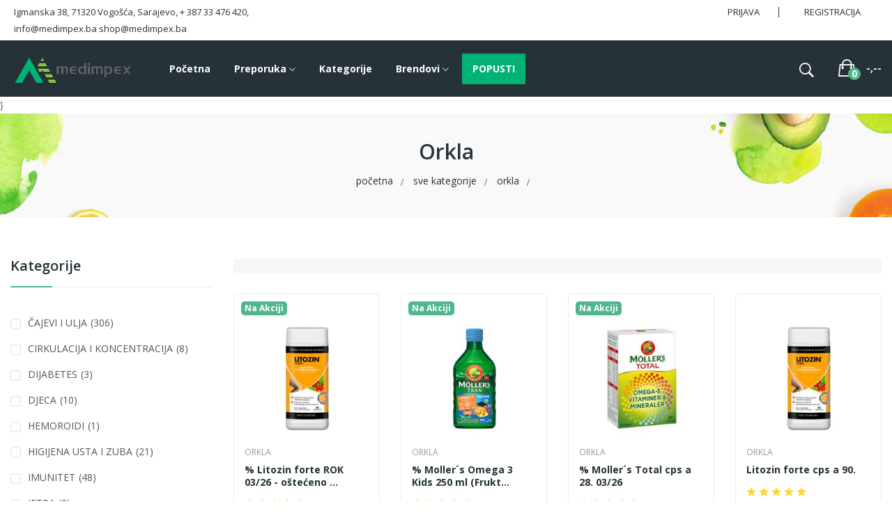

--- FILE ---
content_type: text/html; charset=utf-8
request_url: https://shop.medimpex.ba/kategorija/orkla/272/
body_size: 91952
content:



<!DOCTYPE html>
<html lang="en">
<head>
    <meta charset="UTF-8" />
    <meta name="viewport" content="width=device-width, initial-scale=1.0" />
    <meta http-equiv="X-UA-Compatible" content="ie=edge" />
    <meta name="author" content="codex.ba">
    <meta name="keywords" content="web prodaja, web shop, eShop, Online Shop, E-Commerce, suplementacija, ishrana, zdravlje, imunitet, priroda, čajevi ">
    <meta name="description" content="Orkla - Besplatna poštarina sa dostavom od 24-48 sati. Suplementacija, zdravlje, imunitet">

    

    <title>Orkla - Medimpex - Kućna apoteka - Online Prodaja</title>
    <!-- Favicon -->
    <link rel="shortcut icon" type="image/x-icon" href="/Content/assets/images/favicon/favicon.png" />
    <!-- Google Fonts -->
    <link href="https://fonts.googleapis.com/css?family=Open+Sans:300,300i,400,400i,600,600i,700,700i,800&display=swap" rel="stylesheet" />

    <!-- All CSS Flies   -->
    <!--===== Vendor CSS (Bootstrap & Icon Font) =====-->
    <link rel="stylesheet" href="/Content/assets/css/plugins/bootstrap.min.css" />
    <link rel="stylesheet" href="/Content/assets/css/plugins/font-awesome.min.css" />
    <link rel="stylesheet" href="/Content/assets/css/plugins/ionicons.min.css" />
    <!--===== Plugins CSS (All Plugins Files) =====-->
    <link rel="stylesheet" href="/Content/assets/css/plugins/jquery-ui.min.css" />
    <link rel="stylesheet" href="/Content/assets/css/plugins/meanmenu.css" />
    <link rel="stylesheet" href="/Content/assets/css/plugins/nice-select.css" />
    <link rel="stylesheet" href="/Content/assets/css/plugins/owl-carousel-v1.css" />
    <link rel="stylesheet" href="/Content/assets/css/plugins/slick.css" />


    
    
    
    <link rel="stylesheet" href="/Content/assets/css/style.css" />
    <link rel="stylesheet" href="/Content/assets/css/responsive.min.css">
    <link href="/Scripts/libs/iziToast/css/iziToast.min.css" rel="stylesheet" />
    <link href="/Content/site_v1.css" rel="stylesheet" />


    <script src="/Content/assets/js/vendor/jquery-3.5.1.min.js"></script>

    
        <script async src="https://www.googletagmanager.com/gtag/js?id=UA-79679433-1"></script>
        <script>
           window.dataLayer = window.dataLayer || [];
        function gtag() { dataLayer.push(arguments); }
        gtag('js', new Date());
        gtag('config', 'UA-79679433-1');
        </script>

</head>

<body class="home-3">
    <div id="preloader">
        <div class="preloader">
            <span></span>
            <span></span>
        </div>
    </div>
    


<header class="main-header">
    <!-- Header top Area Start  -->
    <div class="header-top-nav">
        <div class="container-fluid">
            <div class="row">
                <!--Left Start-->
                <div class="col-lg-4 col-md-4">
                    <div class="left-text">
                        <p>Igmanska 38, 71320 Vogošća, Sarajevo, + 387 33 476 420, info@medimpex.ba shop@medimpex.ba</p>
                    </div>
                </div>
                <!--Left end-->
                <!--Right Start-->
                <div class="col-lg-8 col-md-8 text-right">
                    <div class="header-right-nav">
                            <ul class="res-xs-flex">
                                <li class="after-n">
                                    <a href="/Account/Login/"><i class="glyphicon-log-in"></i>Prijava</a>
                                </li>
                                <li>
                                    <a href="/Account/Register/"><i class="glyphicon-registration-mark"></i>Registracija</a>
                                </li>
                            </ul>
                    </div>
                </div>
                <!--Right end-->
            </div>
        </div>
    </div>
    <!-- Header top Area end  -->
    <!-- Header Navigation Area Start  -->
    <div class="header-navigation sticky-nav">
        <div class="container-fluid">
            <div class="row">
                <!--  Logo Area Start-->
                <div class="col-md-2 col-sm-2">
                    <div class="logo">
                        <a href="/Home/Index/"><img src="/Content/Upload/Img/logo.png" alt="Besplatna poštarina sa dostavom od 24-48 sati. Suplementacija, zdravlje, imunitet" /></a>
                    </div>
                </div>
                <!--  Logo Area end-->
                <div class="col-md-10 col-sm-10">
                    <div class="main-navigation d-none d-lg-block">
                        <ul>
                            <li><a href="/Home/Index/">Početna</a></li>
                            <li class="menu-dropdown">
                                <a href="#">Preporuka <i class="ion-ios-arrow-down"></i></a>
                                <ul class="sub-menu">

                                        <li><a href='/proizvodi/Tag/IMUNITET/' title='IMUNITET'>IMUNITET</a></li>
                                        <li><a href='/proizvodi/Tag/PROBAVA/' title='PROBAVA'>PROBAVA</a></li>
                                        <li><a href='/proizvodi/Tag/%C5%BDELUDAC/' title='ŽELUDAC'>ŽELUDAC</a></li>
                                        <li><a href='/proizvodi/Tag/KA%C5%A0ALJ/' title='KAŠALJ'>KAŠALJ</a></li>
                                        <li><a href='/proizvodi/Tag/PREHLADA/' title='PREHLADA'>PREHLADA</a></li>
                                        <li><a href='/proizvodi/Tag/KO%C5%BDA/' title='KOŽA'>KOŽA</a></li>
                                        <li><a href='/proizvodi/Tag/NOS/' title='NOS'>NOS</a></li>
                                        <li><a href='/proizvodi/Tag/SAN/' title='SAN'>SAN</a></li>
                                        <li><a href='/proizvodi/Tag/NESANICA/' title='NESANICA'>NESANICA</a></li>
                                        <li><a href='/proizvodi/Tag/KRV/' title='KRV'>KRV</a></li>

                                    <li><a href="/svi-tagovi/">* SVI TAGOVI * </a></li>
                                </ul>
                            </li>


                            <li><a href="/sve-kategorije/">Kategorije</a></li>

                            <li class="menu-dropdown">
                                <a href="#">Brendovi <i class="ion-ios-arrow-down"></i></a>
                                <ul class="sub-menu">
                                    <li><a href="/kategorija/esi/269/">ESI</a></li>
                                    <li><a href="/kategorija/himalaya/270/">HIMALAYA</a></li>
                                    <li><a href="/kategorija/orkla/272/">ORKLA</a></li>
                                    <li><a href="/kategorija/arkopharma/271/">ARKOPHARMA</a></li>
                                    <li><a href="/kategorija/arkopharma/299/">JEOMED</a></li>
                                </ul>
                            </li>

                            




                                                            <li style="background-color: #00b375;">
                                    <a href="/kategorija/POPUSTI/304/">POPUSTI </a>
                                </li>


                        </ul>
                    </div>
                    <!-- Main Navigation Area end -->

                    <div class="header_account_area">
                        

<div class="header_account_list search_list">
    <a href="javascript:"><i class="ion-ios-search-strong"></i></a>
    <div class="dropdown_search header-search">
        <form action="#">
            <input class="main-search-input" placeholder="Traži artikle…" type="text" id="qsearch" />
            <div id="divMainSearch" class="main-search-container">
            </div>
            <button type="button" onclick="searchGlobal();"><i class="ion-ios-search-strong"></i></button>
        </form>
    </div>
</div>

<style>
    /*.header-search {
        position: relative;
    }*/

    .main-search-container {
        background-color: #fff;
        left: 15px;
        overflow: hidden;
        position: absolute;
        z-index: 100000;
        width: 418px;
        display: none;
        border: 1px solid #4fb68d;
        border-bottom-right-radius: 15px;
        border-bottom-left-radius: 15px;
    }

        .main-search-container a {
            color: #fff !important;
            text-decoration: none;
        }

        .main-search-container div {
            padding: 5px;
            font-size: 13px;
        }

            .main-search-container div:hover a {
            }

    .search-item-result {
        cursor: pointer;
        border-bottom: 1px solid #555;
        /* clear: both; */
        position: relative;
        min-height: 74px;
    }

        .search-item-result:hover {
            background-color: #dedede;
        }


    .search-item-note {
        background-color: #4fb68d;
        color: white;
    }

    img.qsearch-result-img {
        width: 50px;
        margin-right: 10px;
    }


    .qsearch-img-container {
        /* display: inline-block; */
        /* float: left; */
        width: 70px;
        position: absolute;
        left: 0;
    }

    .qsearch-pricing-container {
        /* display: inline-block; */
        width: 167px;
        /* float: right; */
        position: absolute;
        left: 64px;
    }

    span.qsearch-price {
        /* float: right; */
        color: black;
    }


    .qsearch-name {
        margin: 0 !important;
        padding: 0 !important;
        font-size: 11px !important;
        color: black;
        font-weight: bold;
    }

    span.qsearch-sale-price {
        color: #FFA927;
        margin-left: 20px;
    }

    .qsearch-prices {
        padding-top: 5px !important;
        padding-left: 0 !important;
    }
</style>

                        <div class="cart-info d-flex">
    <div class="mini-cart-warp">
        <a href="/Korpa/" id="cartHeaderProductCount" class="count-cart" data-content="0">
            <span id="cartHeaderAmount" name="cartHeaderAmount">-,-- </span>
        </a>

    </div>
</div>

                    </div>
                </div>
            </div>
            <!-- mobile menu -->
            <div class="mobile-menu-area">
                <div class="mobile-menu">
                    <nav id="mobile-menu-active">
                        <ul class="menu-overflow">
                            <li><a href="/Home/Index/">Početna</a></li>
                            <li>
                                <a href="#">Tagovi</a>
                                <ul>
                                        <li><a href='/proizvodi/Tag/IMUNITET/' title='IMUNITET'>IMUNITET</a></li>
                                        <li><a href='/proizvodi/Tag/PROBAVA/' title='PROBAVA'>PROBAVA</a></li>
                                        <li><a href='/proizvodi/Tag/%C5%BDELUDAC/' title='ŽELUDAC'>ŽELUDAC</a></li>
                                        <li><a href='/proizvodi/Tag/KA%C5%A0ALJ/' title='KAŠALJ'>KAŠALJ</a></li>
                                        <li><a href='/proizvodi/Tag/PREHLADA/' title='PREHLADA'>PREHLADA</a></li>
                                        <li><a href='/proizvodi/Tag/KO%C5%BDA/' title='KOŽA'>KOŽA</a></li>
                                        <li><a href='/proizvodi/Tag/NOS/' title='NOS'>NOS</a></li>
                                        <li><a href='/proizvodi/Tag/SAN/' title='SAN'>SAN</a></li>
                                        <li><a href='/proizvodi/Tag/NESANICA/' title='NESANICA'>NESANICA</a></li>
                                        <li><a href='/proizvodi/Tag/KRV/' title='KRV'>KRV</a></li>
                                    <li><a href="/svi-tagovi/">* SVI TAGOVI * </a></li>
                                </ul>
                            </li>

                            <li><a href="/sve-kategorije/">Kategorije</a></li>



                            
                                <li style="background-color: #00b375;">
                                    <a href="/kategorija/POPUSTI/304/">POPUSTI </a>
                                </li>
                        </ul>
                    </nav>
                </div>
            </div>
            <!-- mobile menu end-->
        </div>
    </div>
    <!--Header Bottom Account End -->
</header>


    




}
<style>
    tr.stock-quantity-exceeded {
        background-color: #efefef !important;
    }

    .shop-tab.nav {
        flex: 0;
        display: none;
    }
</style>


<section class="breadcrumb-area">
    <div class="container">
        <div class="row">
            <div class="col-md-12">
                <div class="breadcrumb-content">
                    <h1 class="breadcrumb-hrading">Orkla</h1>
                    <ul class="breadcrumb-links">
                        <li><a href="/Home/Index/">Početna </a></li>
                        <li><a href="/sve-kategorije/">Sve kategorije </a></li>
                                <li><a href="#">Orkla</a></li>
                    </ul>
                </div>
            </div>
        </div>
    </div>
</section>

<div class="shop-category-area">
    <div class="container">

        <div class="row">


            <div class="col-lg-9 order-lg-last col-md-12 order-md-first">



                <div class="loading-note">
                    <img src="/Content/Upload/Img/processing.gif" style="width:150px;" />
                    <h2></h2>
                </div>

                <div id="productListingPartial">

                </div>
            </div>

            

<div class="col-lg-3 order-lg-first col-md-12 order-md-last mb-res-md-60px mb-res-sm-60px">
    <div class="left-sidebar">
        





<div class="sidebar-heading">
    <div class="main-heading">
        <h2>Kategorije</h2>
    </div>
    <div class="sidebar-widget">
        <div class="sidebar-widget-list">
            <ul>
                    <li id="cat-21" data-cid="21" data-ccode="15" data-slug="cajevi-i-ulja" class="clickable-cat-tree">
                        <div class="sidebar-widget-list-left">
                            <input type="checkbox" value=""  /> <a style="" href="#">ČAJEVI I ULJA<span>(306)</span> </a>
                            <span class="checkmark"></span>
                        </div>
                    </li>
                    <li id="cat-1" data-cid="1" data-ccode="01" data-slug="cirkulacija-i-koncentracija" class="clickable-cat-tree">
                        <div class="sidebar-widget-list-left">
                            <input type="checkbox" value=""  /> <a style="" href="#">CIRKULACIJA I KONCENTRACIJA<span>(8)</span> </a>
                            <span class="checkmark"></span>
                        </div>
                    </li>
                    <li id="cat-30" data-cid="30" data-ccode="21" data-slug="dijabetes" class="clickable-cat-tree">
                        <div class="sidebar-widget-list-left">
                            <input type="checkbox" value=""  /> <a style="" href="#">DIJABETES<span>(3)</span> </a>
                            <span class="checkmark"></span>
                        </div>
                    </li>
                    <li id="cat-33" data-cid="33" data-ccode="24" data-slug="djeca" class="clickable-cat-tree">
                        <div class="sidebar-widget-list-left">
                            <input type="checkbox" value=""  /> <a style="" href="#">DJECA<span>(10)</span> </a>
                            <span class="checkmark"></span>
                        </div>
                    </li>
                    <li id="cat-14" data-cid="14" data-ccode="12" data-slug="hemoroidi" class="clickable-cat-tree">
                        <div class="sidebar-widget-list-left">
                            <input type="checkbox" value=""  /> <a style="" href="#">HEMOROIDI<span>(1)</span> </a>
                            <span class="checkmark"></span>
                        </div>
                    </li>
                    <li id="cat-15" data-cid="15" data-ccode="13" data-slug="higijena-usta-i-zuba" class="clickable-cat-tree">
                        <div class="sidebar-widget-list-left">
                            <input type="checkbox" value=""  /> <a style="" href="#">HIGIJENA USTA I ZUBA<span>(21)</span> </a>
                            <span class="checkmark"></span>
                        </div>
                    </li>
                    <li id="cat-8" data-cid="8" data-ccode="08" data-slug="imunitet" class="clickable-cat-tree">
                        <div class="sidebar-widget-list-left">
                            <input type="checkbox" value=""  /> <a style="" href="#">IMUNITET<span>(48)</span> </a>
                            <span class="checkmark"></span>
                        </div>
                    </li>
                    <li id="cat-2" data-cid="2" data-ccode="02" data-slug="jetra" class="clickable-cat-tree">
                        <div class="sidebar-widget-list-left">
                            <input type="checkbox" value=""  /> <a style="" href="#">JETRA<span>(2)</span> </a>
                            <span class="checkmark"></span>
                        </div>
                    </li>
                    <li id="cat-302" data-cid="302" data-ccode="58" data-slug="kafa" class="clickable-cat-tree">
                        <div class="sidebar-widget-list-left">
                            <input type="checkbox" value=""  /> <a style="" href="#">KAFA<span>(19)</span> </a>
                            <span class="checkmark"></span>
                        </div>
                    </li>
                    <li id="cat-5" data-cid="5" data-ccode="05" data-slug="mokracni-sistem" class="clickable-cat-tree">
                        <div class="sidebar-widget-list-left">
                            <input type="checkbox" value=""  /> <a style="" href="#">MOKRAĆNI SISTEM<span>(6)</span> </a>
                            <span class="checkmark"></span>
                        </div>
                    </li>
                    <li id="cat-7" data-cid="7" data-ccode="07" data-slug="mrsavljenje" class="clickable-cat-tree">
                        <div class="sidebar-widget-list-left">
                            <input type="checkbox" value=""  /> <a style="" href="#">MRŠAVLJENJE<span>(11)</span> </a>
                            <span class="checkmark"></span>
                        </div>
                    </li>
                    <li id="cat-3" data-cid="3" data-ccode="03" data-slug="nervoza-i-nesanica" class="clickable-cat-tree">
                        <div class="sidebar-widget-list-left">
                            <input type="checkbox" value=""  /> <a style="" href="#">NERVOZA I NESANICA<span>(15)</span> </a>
                            <span class="checkmark"></span>
                        </div>
                    </li>
                    <li id="cat-32" data-cid="32" data-ccode="23" data-slug="njega-kose" class="clickable-cat-tree">
                        <div class="sidebar-widget-list-left">
                            <input type="checkbox" value=""  /> <a style="" href="#">NJEGA KOSE<span>(12)</span> </a>
                            <span class="checkmark"></span>
                        </div>
                    </li>
                    <li id="cat-286" data-cid="286" data-ccode="26" data-slug="njega-lica" class="clickable-cat-tree">
                        <div class="sidebar-widget-list-left">
                            <input type="checkbox" value=""  /> <a style="" href="#">NJEGA LICA<span>(51)</span> </a>
                            <span class="checkmark"></span>
                        </div>
                    </li>
                    <li id="cat-289" data-cid="289" data-ccode="60" data-slug="njega-tijela" class="clickable-cat-tree">
                        <div class="sidebar-widget-list-left">
                            <input type="checkbox" value=""  /> <a style="" href="#">NJEGA TIJELA<span>(13)</span> </a>
                            <span class="checkmark"></span>
                        </div>
                    </li>
                    <li id="cat-304" data-cid="304" data-ccode="8001" data-slug="popusti" class="clickable-cat-tree">
                        <div class="sidebar-widget-list-left">
                            <input type="checkbox" value=""  /> <a style="" href="#">POPUSTI<span>(42)</span> </a>
                            <span class="checkmark"></span>
                        </div>
                    </li>
                    <li id="cat-6" data-cid="6" data-ccode="06" data-slug="prehlada-i-gripa" class="clickable-cat-tree">
                        <div class="sidebar-widget-list-left">
                            <input type="checkbox" value=""  /> <a style="" href="#">PREHLADA I GRIPA<span>(28)</span> </a>
                            <span class="checkmark"></span>
                        </div>
                    </li>
                    <li id="cat-27" data-cid="27" data-ccode="18" data-slug="srce-i-krvni-pritisak" class="clickable-cat-tree">
                        <div class="sidebar-widget-list-left">
                            <input type="checkbox" value=""  /> <a style="" href="#">SRCE  I KRVNI PRITISAK<span>(2)</span> </a>
                            <span class="checkmark"></span>
                        </div>
                    </li>
                    <li id="cat-10" data-cid="10" data-ccode="10" data-slug="stomak-i-probava" class="clickable-cat-tree">
                        <div class="sidebar-widget-list-left">
                            <input type="checkbox" value=""  /> <a style="" href="#">STOMAK I PROBAVA<span>(37)</span> </a>
                            <span class="checkmark"></span>
                        </div>
                    </li>
                    <li id="cat-38" data-cid="38" data-ccode="25" data-slug="trudnice" class="clickable-cat-tree">
                        <div class="sidebar-widget-list-left">
                            <input type="checkbox" value=""  /> <a style="" href="#">TRUDNICE<span>(42)</span> </a>
                            <span class="checkmark"></span>
                        </div>
                    </li>
                    <li id="cat-9" data-cid="9" data-ccode="09" data-slug="vitamini-i-minerali" class="clickable-cat-tree">
                        <div class="sidebar-widget-list-left">
                            <input type="checkbox" value=""  /> <a style="" href="#">VITAMINI I MINERALI<span>(13)</span> </a>
                            <span class="checkmark"></span>
                        </div>
                    </li>
                    <li id="cat-25" data-cid="25" data-ccode="17" data-slug="zdravlje-muskaraca" class="clickable-cat-tree">
                        <div class="sidebar-widget-list-left">
                            <input type="checkbox" value=""  /> <a style="" href="#">ZDRAVLJE MUŠKARACA<span>(4)</span> </a>
                            <span class="checkmark"></span>
                        </div>
                    </li>
                    <li id="cat-300" data-cid="300" data-ccode="57" data-slug="zdravlje-oka" class="clickable-cat-tree">
                        <div class="sidebar-widget-list-left">
                            <input type="checkbox" value=""  /> <a style="" href="#">ZDRAVLJE OKA<span>(6)</span> </a>
                            <span class="checkmark"></span>
                        </div>
                    </li>
                    <li id="cat-22" data-cid="22" data-ccode="16" data-slug="zdravlje-zena" class="clickable-cat-tree">
                        <div class="sidebar-widget-list-left">
                            <input type="checkbox" value=""  /> <a style="" href="#">ZDRAVLJE ŽENA<span>(8)</span> </a>
                            <span class="checkmark"></span>
                        </div>
                    </li>
                    <li id="cat-4" data-cid="4" data-ccode="04" data-slug="zglobovi-i-misici" class="clickable-cat-tree">
                        <div class="sidebar-widget-list-left">
                            <input type="checkbox" value=""  /> <a style="" href="#">ZGLOBOVI I MIŠIĆI<span>(17)</span> </a>
                            <span class="checkmark"></span>
                        </div>
                    </li>
            </ul>
        </div>
    </div>
</div>

        



<div class="sidebar-widget tag mt-30">
    <div class="main-heading">
        <h2>Popularni tagovi</h2>
    </div>
    <div class="sidebar-widget-tag">
        <ul>
                <li><a href='/proizvodi/Tag/IMUNITET/' title='IMUNITET' >IMUNITET</a></li>
                <li><a href='/proizvodi/Tag/PROBAVA/' title='PROBAVA' >PROBAVA</a></li>
                <li><a href='/proizvodi/Tag/%C5%BDELUDAC/' title='ŽELUDAC' >ŽELUDAC</a></li>
                <li><a href='/proizvodi/Tag/KA%C5%A0ALJ/' title='KAŠALJ' >KAŠALJ</a></li>
                <li><a href='/proizvodi/Tag/PREHLADA/' title='PREHLADA' >PREHLADA</a></li>
                <li><a href='/proizvodi/Tag/KO%C5%BDA/' title='KOŽA' >KOŽA</a></li>
                <li><a href='/proizvodi/Tag/NOS/' title='NOS' >NOS</a></li>
                <li><a href='/proizvodi/Tag/SAN/' title='SAN' >SAN</a></li>
                <li><a href='/proizvodi/Tag/NESANICA/' title='NESANICA' >NESANICA</a></li>
                <li><a href='/proizvodi/Tag/KRV/' title='KRV' >KRV</a></li>
        </ul>
    </div>
</div>
    </div>
</div>

        </div>
    </div>
</div>




    



<footer class="footer-area">
    <div class="footer-top">
        <div class="container">
            <div class="row">
                <!-- footer single wedget -->
                <div class="col-md-6 col-lg-4">
                    <!-- footer logo -->
                    <div class="footer-logo">
                        <a href="/Home/Index/"><img src="/Content/Upload/Img/logo.png" alt="Besplatna poštarina sa dostavom od 24-48 sati. Suplementacija, zdravlje, imunitet" /></a>
                    </div>
                    <!-- footer logo -->
                    <div class="about-footer">
                        <p class="text-info">Medimpex - Kućna apoteka - Online Prodaja</p>
                        <div class="need-help">
                            <p class="phone-info">
                                Kontakt Telefon
                                <span>
                                    + 387 33 476 420 <br />

                                </span>
                            </p>

                        </div>
                        <div class="social-info">
                            <ul>



                                    <li>
                                        <a href="https://www.facebook.com/Medimpex" target="_blank"><i class="ion-social-facebook"></i></a>
                                    </li>

                                    <li>
                                        <a href="http://www.twitter.com" target="_blank"><i class="ion-social-twitter"></i></a>
                                    </li>

                                    <li>
                                        <a href="https://www.youtube.com/channel/UCvOX2Hrm3TAGsqjS93btdtw" target="_blank"><i class="ion-social-youtube"></i></a>
                                    </li>

                                    <li>
                                        <a href="http://www.pinterest.com" target="_blank"><i class="ion-social-instagram"></i></a>
                                    </li>
                            </ul>
                        </div>
                    </div>
                </div>
                <!-- footer single wedget -->

                    <div class="col-md-6 col-lg-2 mt-res-sx-30px mt-res-md-30px">
                        <div class="single-wedge">
                            <h4 class="footer-herading">Informacije</h4>
                            <div class="footer-links">
                                <ul>
                                        <li><a href="https://www.medimpex.ba/politika-kvaliteta/">Politika kvaliteta</a></li>
                                        <li><a href="https://www.medimpex.ba/struktura/">Struktura</a></li>
                                        <li><a href="https://www.medimpex.ba/strategija/">Strategija</a></li>
                                        <li><a href="https://www.medimpex.ba/ljudski-potencijal/">Ljudski potencijal</a></li>
                                        <li><a href="https://www.medimpex.ba/">Medimpex d.o.o</a></li>
                                </ul>
                            </div>
                        </div>
                    </div>
                    <div class="col-md-6 col-lg-2 mt-res-sx-30px mt-res-md-30px">
                        <div class="single-wedge">
                            <h4 class="footer-herading">Web Shop Linkovi</h4>
                            <div class="footer-links">
                                <ul>
                                        <li><a href="http://shop.medimpex.ba/sve-kategorije">Kategorije</a></li>
                                        <li><a href="http://shop.medimpex.ba/svi-tagovi">Tagovi</a></li>
                                        <li><a href="http://shop.medimpex.ba/stranica/vodic-kroz-e-shop/11">Vodič kroz e-shop</a></li>
                                        <li><a href="http://shop.medimpex.ba/stranica/o-nama/6">O nama</a></li>
                                        <li><a href="http://shop.medimpex.ba/stranica/uslovi-i-pravila-koristenja/5">Uslovi i pravila korištenja</a></li>
                                        <li><a href="http://shop.medimpex.ba/stranica/nacin-placanja-i-preuzimanja/4">Način plaćanja</a></li>
                                </ul>
                            </div>
                        </div>
                    </div>

                <!--<div class="col-md-6 col-lg-2 mt-res-sx-30px mt-res-md-30px">
                    <div class="single-wedge">
                        <h4 class="footer-herading">Informacija</h4>
                        <div class="footer-links">
                            <ul>
                                <li><a href="#">Delivery</a></li>
                                <li><a href="about.html">About Us</a></li>
                                <li><a href="#">Secure Payment</a></li>
                                <li><a href="contact.html">Contact Us</a></li>
                                <li><a href="#">Sitemap</a></li>
                                <li><a href="#">Stores</a></li>
                            </ul>
                        </div>
                    </div>
                </div>-->
                <!-- footer single wedget -->
                <!--<div class="col-md-6 col-lg-2 mt-res-md-50px mt-res-sx-30px mt-res-md-30px">
                    <div class="single-wedge">
                        <h4 class="footer-herading">Online Shop</h4>
                        <div class="footer-links">
                            <ul>
                                <li><a href="#">Legal Notice</a></li>
                                <li><a href="#">Prices Drop</a></li>
                                <li><a href="#">New Products</a></li>
                                <li><a href="#">Best Sales</a></li>
                                <li><a href="login.html">Login</a></li>
                                <li><a href="my-account.html">My Account</a></li>
                            </ul>
                        </div>
                    </div>
                </div>-->
                <!-- footer single wedget -->
                <div class="col-md-6 col-lg-4 mt-res-md-50px mt-res-sx-30px mt-res-md-30px">
                    <div class="single-wedge">
                        <h4 class="footer-herading">Newsletter</h4>
                        <div class="subscrib-text">
                            <p>Napišite Vašu email adresu i budite u toku sa dešavanjima na našem webshopu!</p>
                        </div>
                        <div id="mc_embed_signup" class="subscribe-form">
                            <form>
                                <div id="mc_embed_signup_scroll" class="mc-form">
                                    <input class="email" type="email" required="" placeholder="Upišite svoju email adresu" id="home-posta" value="" />
                                    <div class="mc-news" aria-hidden="true" style="position: absolute; left: -5000px;">
                                        <input type="text" value="" tabindex="-1" name="b_6bbb9b6f5827bd842d9640c82_05d85f18ef" />
                                    </div>
                                    <div class="clear">
                                        <input class="button" type="button" id="prijavaNaPostu" name="prijavaNaPostu" value="Pošalji" />
                                    </div>
                                </div>
                            </form>
                        </div>
                        <div class="img_app">
                            
                        </div>
                    </div>
                </div>
                <!-- footer single wedget -->
            </div>
        </div>
    </div>
    <!--  Footer Bottom Area start -->
    <div class="footer-bottom">
        <div class="container">
            <div class="row">


                <div class="col-md-6 col-lg-4">
                    <p class="copy-text">
                        Email: <a href="mailto:info@medimpex.ba shop@medimpex.ba">info@medimpex.ba shop@medimpex.ba</a>
                        <br />
                        Copyright © <a href="https://www.medimpex.ba" target="_blank"> Medimpex d.o.o.</a>
                        <br />
                        Dizajn i programiranje: <a style="color: #F4623A;" target="_blank" href="https://www.codex.ba">codex.ba</a>
                    </p>
                </div>
                <div class="col-md-6 col-lg-8 payment-logos">
                    <img src="https://multipay.ba/image/payment/raiffeisen.jpg" alt="Raiffeisen" style="height: 35px; width:auto; padding: 0 10px; margin-bottom:15px; ">
                    <img src="https://multipay.ba/image/payment/mastercard.png" alt="MasterCard" style="height: 35px; width: auto; padding: 0 10px; margin-bottom: 15px;">
                    <img src="https://multipay.ba/image/payment/maestro.png" alt="Maestro" style="height: 35px; width: auto; padding: 0 10px; margin-bottom: 15px;">
                    <img src="https://multipay.ba/image/payment/visa.png" alt="Visa" style="height: 35px; width: auto; padding: 0 10px; margin-bottom: 15px;">
                    <img src="https://multipay.ba/image/payment/mastercard_securecode.png" alt="MasterCard Secure Code" style="height: 35px; width: auto; padding: 0 10px; margin-bottom: 15px;">
                    <img src="https://multipay.ba/image/payment/verified_by_visa.jpg" alt="Verified By Visa" style="height: 35px; width: auto; padding: 0 10px; margin-bottom: 15px;">
                    <a href="https://multipay.ba" target="_blank"><img src="https://multipay-ecc.com/image/multipay.png" alt="Multipay" 
                                                                       style="height: 40px; width: auto; padding-left: 10px; margin-bottom: 15px;"></a>
                </div>
            </div>
        </div>
    </div>
    <!--  Footer Bottom Area End-->
</footer>
<script>
    $(function () {
             $("#prijavaNaPostu").on('click',
                function() {
                    var posta = $("#home-posta").val();
                    if (!validateEmail(posta)) {
                        notifyGlobalWarning("Email adresa nije validna!", 3000);
                        return;
                    }
                    $("#prijavaNaPostu").prop("disabled",true);
                    $.ajax({
                        type: "POST",
                        url: "/Extension/PrijavNaPostu/",
                        dataType: "html",
                        data:
                        {
                            "posteno": posta
                        },
                        success: function(res) {
                            if (res.isSuccessfull) {
                                notifyGlobalSuccess("Hvala na prijavi", 5000);
                            } else
                                notifyGlobalSuccess("Hvala na prijavi", 5000);
                            $("#prijavaNaPostu").prop("disabled", false);
                            $("#home-posta").val('');
                        },
                        error: function(request, status, error) {
                            notifyGlobalWarning("Greška!", 5000);
                        }
                    });

                });
    });
</script>

    <!-- Modal -->
<div class="modal fade" id="quickProductViewModal" tabindex="-1" role="dialog">
    <div class="modal-dialog" role="document">
        <div class="modal-content">
            <div class="modal-header">
                <button type="button" class="close" data-dismiss="modal" aria-label="Close"><span aria-hidden="true">x</span></button>
            </div>
            <div class="modal-body">
                <div class="row">
                    <div class="col-md-5 col-sm-12 col-xs-12">
                        <div class="tab-content quickview-big-img">
                            <div id="pro-1" class="tab-pane fade show active">
                                <img src="/Content/assets/images/product-image/organic/product-11.jpg" alt="" />
                            </div>
                            <div id="pro-2" class="tab-pane fade">
                                <img src="/Content/assets/images/product-image/organic/product-9.jpg" alt="" />
                            </div>
                            <div id="pro-3" class="tab-pane fade">
                                <img src="/Content/assets/images/product-image/organic/product-20.jpg" alt="" />
                            </div>
                            <div id="pro-4" class="tab-pane fade">
                                <img src="/Content/assets/images/product-image/organic/product-19.jpg" alt="" />
                            </div>
                        </div>
                        <!-- Thumbnail Large Image End -->
                        <!-- Thumbnail Image End -->
                        <div class="quickview-wrap mt-15">
                            <div class="quickview-slide-active owl-carousel nav owl-nav-style owl-nav-style-2" role="tablist">
                                <a class="active" data-toggle="tab" href="#pro-1"><img src="/Content/assets/images/product-image/organic/product-11.jpg" alt="" /></a>
                                <a data-toggle="tab" href="#pro-2"><img src="/Content/assets/images/product-image/organic/product-9.jpg" alt="" /></a>
                                <a data-toggle="tab" href="#pro-3"><img src="/Content/assets/images/product-image/organic/product-20.jpg" alt="" /></a>
                                <a data-toggle="tab" href="#pro-4"><img src="/Content/assets/images/product-image/organic/product-19.jpg" alt="" /></a>
                            </div>
                        </div>
                    </div>
                    <div class="col-md-7 col-sm-12 col-xs-12">
                        <div class="product-details-content quickview-content">
                            <h2>Originals Kaval Windbr</h2>
                            <p class="reference">Reference:<span> demo_17</span></p>
                            <div class="pro-details-rating-wrap">
                                <div class="rating-product">
                                    <i class="ion-android-star"></i>
                                    <i class="ion-android-star"></i>
                                    <i class="ion-android-star"></i>
                                    <i class="ion-android-star"></i>
                                    <i class="ion-android-star"></i>
                                </div>
                                <span class="read-review"><a class="reviews" href="#">Read reviews (1)</a></span>
                            </div>
                            <div class="pricing-meta">
                                <ul>
                                    <li class="old-price not-cut">€18.90</li>
                                </ul>
                            </div>
                            <p>Lorem ipsum dolor sit amet, consectetur adipisic elit eiusm tempor incidid ut labore et dolore magna aliqua. Ut enim ad minim venialo quis nostrud exercitation ullamco</p>
                            <div class="pro-details-size-color">
                                <div class="pro-details-color-wrap">
                                    <span>Color</span>
                                    <div class="pro-details-color-content">
                                        <ul>
                                            <li class="blue"></li>
                                            <li class="maroon active"></li>
                                        </ul>
                                    </div>
                                </div>
                            </div>
                            <div class="pro-details-quality">
                                <div class="cart-plus-minus">
                                    <input class="cart-plus-minus-box" type="text" name="qtybutton" value="1" />
                                </div>
                                <div class="pro-details-cart btn-hover">
                                    <a href="#"> + Add To Cart</a>
                                </div>
                            </div>
                            <div class="pro-details-wish-com">
                                <div class="pro-details-wishlist">
                                    <a href="#"><i class="ion-android-favorite-outline"></i>Add to wishlist</a>
                                </div>
                                <div class="pro-details-compare">
                                    <a href="#"><i class="ion-ios-shuffle-strong"></i>Add to compare</a>
                                </div>
                            </div>
                            <div class="pro-details-social-info">
                                <span>Share</span>
                                <div class="social-info">
                                    <ul>
                                        <li>
                                            <a href="#"><i class="ion-social-facebook"></i></a>
                                        </li>
                                        <li>
                                            <a href="#"><i class="ion-social-twitter"></i></a>
                                        </li>
                                        <li>
                                            <a href="#"><i class="ion-social-google"></i></a>
                                        </li>
                                        <li>
                                            <a href="#"><i class="ion-social-instagram"></i></a>
                                        </li>
                                    </ul>
                                </div>
                            </div>
                        </div>
                    </div>
                </div>
            </div>
        </div>
    </div>
</div>
<!-- Modal end -->
    <!--====== Vendors js ======-->
    
    <script src="/Content/assets/js/vendor/modernizr-3.7.1.min.js"></script>

    
        <!--====== Plugins js ======-->
        <script src="/Content/assets/js/plugins/bootstrap.min.js"></script>
        <script src="/Content/assets/js/plugins/popper.min.js"></script>
        <script src="/Content/assets/js/plugins/meanmenu.js"></script>
        <script src="/Content/assets/js/plugins/owl-carousel.js"></script>
        <script src="/Content/assets/js/plugins/jquery.nice-select.js"></script>
        <script src="/Content/assets/js/plugins/countdown.js"></script>
        <script src="/Content/assets/js/plugins/elevateZoom.js"></script>
        <script src="/Content/assets/js/plugins/jquery-ui.min.js"></script>
        <script src="/Content/assets/js/plugins/slick.js"></script>
        <script src="/Content/assets/js/plugins/scrollup.js"></script>
        <script src="/Content/assets/js/plugins/range-script.js"></script>
    

    
    
    

    <script src="/Content/assets/js/main.js"></script>
    <script src="/Scripts/codex.ajax.js"></script>
    <script src="/Scripts/cart.js"></script>
    <script src="/Scripts/notifier-v1.1.js"></script>
    <script src="/Scripts/libs/iziToast/js/iziToast.min.js"></script>
    <script src="/Scripts/site_v1.js"></script>
    

    



<script>

    function searchGlobal() {
        var query = $('.main-search-input').val();
        var fullViewUrl = '/Search/ProductList/' + '/?query=' + query;
        window.location.href = fullViewUrl;
    }

        $(function() {
            var searchTimerId;
            var searchInterval = 500;

            $("#qsearch").keyup(function (event) {
                var pagesize = 5;
                var query = $('#qsearch').val();
                var categoryId = $("#main-search-selected-category").attr('data-category-id');
                //
                if (categoryId == 0)
                    categoryId = null;

                if (event.which == 27 || query.length < 3) {
                    $("#divMainSearch").slideUp();
                    $("#divMainSearch").html('');
                    return;
                }

                if (event.which == 13) {
                    searchGlobal();
                    return;
                }

                $('.halflings').removeClass('search');
                $('.halflings').addClass('cog');
                clearInterval(searchTimerId); // cancel previous search action
                searchTimerId = setTimeout(    // set new action to be triggered after the period
                    function () {
                        var search = new CodexAjax();
                        search.searchProductsUrl = '/Search/ProductSearch/';
                        search.ProductSearch(query, categoryId, 1, pagesize,
                            function (response) {
                                if (!response)
                                    return;
                                var html = '';
                                var fullViewUrl = '/Search/ProductList/' + '/?query=' + query;
                                var counter = 0;
                                $.each(response.Products, function (index, product) {
                                    ++counter;
                                    console.log('artical search found');
                                    console.log(product);
                                    //product.PriceRetail
                                    var pUrl = '/proizvod/PRODUCT_TITLE/101010/'.replace('/101010', '/'+product.ID).replace('PRODUCT_TITLE', slugify(product.Name));
                                    //pUrl += '/' + + '/' + product.ID;
                                    var imgurl = '~/resursi/proizvodi/slike/mala//' + product.ImageUrl;
                                    imgurl = imgurl.replace('~', '');
                                        
                                    console.log('retail');
                                    if (product.SalePrice > 0 && product.SalePrice != product.PriceRetail)
                                        html +=
                                            '<div class="search-item-result"><a href="' + pUrl + '"><div class="qsearch-img-container"><img class="qsearch-result-img" src="' + imgurl + '" /></div><div class="qsearch-pricing-container"><div class="qsearch-name">' + (product.Name.length > 25 ? product.Name.substring(0, 22) + '...' : product.Name) + '</div><div class="qsearch-prices"><span class="qsearch-price" style="text-decoration:line-through;">' + (product.PriceRetail).toFixed(2) + ' KM</span><span class="qsearch-sale-price">' + (product.SalePrice / (1 + product.TaxPercent / 100)).toFixed(2) + ' KM</span></div></div></a></div>';
                                    else
                                        html +=
                                            '<div class="search-item-result"><a href="' + pUrl + '"><div class="qsearch-img-container"><img class="qsearch-result-img" src="' + imgurl + '" /></div><div class="qsearch-pricing-container"><div class="qsearch-name">' + (product.Name.length > 25 ? product.Name.substring(0, 22) + '...' : product.Name) + '</div><div class="qsearch-prices"><span class="qsearch-price">' + (product.PriceRetail).toFixed(2) +' KM</span></div></div></a></div>';
                                    

                                });

                                html += '<div class="search-item-note"> Prikazuje se: ' + counter + ' OD ' + response.Count + '. <a style="color: yellow !important;" href="' + fullViewUrl+'">Vidi sve</a></div>';
                                if (response.Count > 0) {
                                    $("#divMainSearch").html(html);
                                    $("#divMainSearch").slideDown();
                                }
                                else {
                                    $("#divMainSearch").slideUp();
                                    $("#divMainSearch").html('');
                                }
                                $('.halflings').addClass('search');
                                $('.halflings').removeClass('cog');

                                if (response && response.GAEvent) {
                                    FireGEAEvent(JSON.parse(response.GAEvent));
                                }
                            },
                            function (response) {
                                // failed

                                $('.halflings').addClass('search');
                                $('.halflings').removeClass('cog');
                            });
                    }, searchInterval);
            });

            // close search res div on outside click
            $(document).click(function (event) {
                if (!$(event.target).hasClass('main-search-container')
                    && !$(event.target).hasClass('main-search-input')
                    && !$(event.target).hasClass('search-item-result')
                    && !$(event.target).hasClass('search-item-note')
                ) {
                    $("#divMainSearch").slideUp();
                    $("#divMainSearch").html('');
                    //
                    $("#divMainCategorySearch").slideUp();
                    $("#divMainCategorySearch").html('');
                }
            });

        });
</script>
    



<script>
        var cart = new CodexCart();
        cart.DisplayHeaderCartSummary('/Cart/GetCartSummary/', 0);

        function addToCart(productid, qtyElement, variantCombination, notification, redirectToLink = null, quantityAdded = 0, onsuccessCallBack = null) {
            if (typeof (notification) === 'undefined')
                notification = true;
            var qty = $(qtyElement).val();
            if (!qty || qty == 0)
                qty = 1;

            var packaging = 1;

            if (variantCombination == undefined || !variantCombination || variantCombination == 0)
                variantCombination = 0;

            var cart = new CodexCart();

            var comment = "";
            var file = "";
            if ($("#cart-line-comment").length) {
                comment = $("#cart-line-comment").val();
            }

            if ($("#cart-line-file").length) {
                file = $("#cart-line-file").val();
            }

            //
            cart.addToCartUrl = '/Cart/AddToCart/';
            cart.AddToCart(productid,
                qty,
                comment,
                file,
                packaging,
                variantCombination,
                quantityAdded,
                function(response) {

                    if (response.Success) {

                        $(qtyElement).val(response.Quantity);
                        var cartSummary = (response.CartSummary.Data);
                        cart.RefreshHeaderCart(cartSummary, 0);
                        cart.RefreshCartSummary(cartSummary, 0, 0);
                        $("#remove-from-cart_" + productid).removeClass("hidden");
                        $("#remove-from-cart_" + productid).data('cart-line-guid', response.Guid);

                        if (response.GAEvent)
                            FireGEAEvent(JSON.parse(response.GAEvent));

                        if (notification)
                        {
                            notifyGlobalSuccess('Dodato u korpu', 3000);
                            if (redirectToLink) {
                                window.location.href = redirectToLink;
                            }
                            $(".to-disable-upon-cart-add").attr('disable', 'disable');
                        }
                        if (response.Message) {
                            notifyGlobalError(response.Message, 3000);
                        }
                        if (typeof onsuccessCallBack === "function")
                            onsuccessCallBack(response)
                    } else {

                        notifyGlobalError(response.Message, 3000);
                    }
                },
                function (response) {
                    // display err msg
                    if (notification) {

                        notifyGlobalError('Greška kod dodavanja u korpu', 3000);
                    }
                });
        }


    function removeFromCart(guid, notification = 1, onsuccessCallBack = null)
        {
            if (typeof (notification) === 'undefined')
                notification = true;
            var cart = new CodexCart();
            //
            if (guid == undefined || guid == '') {
                notifyGlobalError('Ne mogu dovršiti proces', 3000);
                return;
            }
            //
            cart.removeFromCartUrl = '/Cart/DeleteFromCart/';
            cart.RemoveFromCart(guid,
                function (response) {
                    if (!response.Success) {
                        if (notification)
                            notifyGlobalError('Ne mogu dovršiti proces', 3000);
                        return;
                    }

                    if(response.GAEvent)
                        FireGEAEvent(JSON.parse(response.GAEvent));

                    var cartSummary = response.CartSummary.Data;

                    $("#cartQuantity_" + response.ProductId).val(0);
                    cart.RefreshHeaderCart(cartSummary, 0);
                    cart.RefreshCartSummary(cartSummary,0, 0);
                    $("#remove-from-cart_" + response.Guid).hide("slow");

                    $("#cartLine_" + response.Guid).hide("slow");

                    if (notification)
                        notifyGlobalSuccess('Uklonjeno iz korpe', 3000);

                    if (typeof onsuccessCallBack === "function")
                        onsuccessCallBack(response);
                },
                function (response) {

                    if (notification)
                        notifyGlobalError('Ne mogu dovršiti proces', 3000);
                });
            return;
        }
</script>


    
    <style>
        .loading-note {
            text-align: center;
            display: none;
        }

            .loading-note h2 {
                color: #4FB68D;
                font-size: 20px;
                margin-bottom: 20px;
            }
    </style>

    <script>
        $('#preloader').fadeOut(0);

    </script>

    <link rel="stylesheet" type="text/css" href="https://cdn.datatables.net/v/dt/dt-1.11.1/fc-3.3.3/datatables.min.css" />
    <script type="text/javascript" src="https://cdn.datatables.net/v/dt/dt-1.11.1/fc-3.3.3/datatables.min.js"></script>

    <script>
        //ova varijabla treba dole u js da se koristi.

        var jsAkcijeIDs = JSON.parse('null')

        function categoryTreeItemClick(cid, slug, hasChildren = 1) {
            if (hasChildren == 1)
                return;
            var url = '/kategorija/_replace_slug_/_replace_pid_/'.replace('_replace_slug_', slug).replace('_replace_pid_', cid);
            window.location.href = url;
        }

        function showProducts(
            query,
            title,
            categoryid,
            productsize,
            productcolor,
            pricefrom,
            priceto,
            attribute,
            manufacturer,
            brend,
            stockonly,
            forMembersOnly,
            page,
            pagesize,
            language,
            sortby,
            sorttype) {

            console.log('pocetak prikaza artikala ' + (Date(Date.now())).toString());
            var displayTableView = 'False' == 'true' || 'False' == 'True';
            if (!displayTableView)
                $('.loading-note').hide();
            console.log('tabelarni prikaz: ' + displayTableView);
            var url = '/Category/ProductListPartial/'
            //$('.ps-loading').addClass('loaded');
            $('.load-spinner').show();
            $.ajax({
                type: "POST",
                //url: "",
                url: url,

                dataType: "html",
                data:
                {
                    "Query": query,
                    "Title": title,
                    "CategoryID": categoryid,
                    "ProductSize": productsize,
                    "ProductColor": productcolor,
                    "PriceFrom": pricefrom,
                    "PriceTo": priceto,
                    "Attribute": attribute,
                    "Manufacturer": manufacturer,
                    "Brand": brend,
                    "InStockOnly": stockonly,
                    "MembersOnlyProducts": forMembersOnly,
                    "IncludeChildCategories": displayTableView ? (categoryid == 0 ? true : false) : false,
                    "Page": displayTableView ? 1 : page,
                    "PageSize": displayTableView ? 5000 : pagesize,
                    "Language": language,
                    "SortBy": sortby,
                    "SortType": sorttype
                },
                success: function (res) {
                    //
                    console.log('ucitana je lista artikala sa server ' + (Date(Date.now())).toString());
                    if (res && displayTableView) {
                        drawTable(res);
                        initProductTable();

                    }
                    else {
                        $("#productListingPartial").html(res);
                    }

                    console.log('prikazan partial view ' + (Date(Date.now())).toString());


                    $('.ps-loading').addClass('loaded');


                },
                error: function(request, status, error) {
                    notifyGlobalError("Greška: " + request.status, 3000);
                    $('.load-spinner').hide();
                }
            });
        }


        $(function () {


            $('.aside-menu-toggle').on('click',
                function() {
                    $("aside.ps-sidebar").toggle('slow');
                });

            $(".clickable-cat-tree").on('click', function () {
                categoryTreeItemClick($(this).data('cid'), $(this).data('slug'), 0);
                    return false; 
            });

                
                    var catCodeLen = 4;

                    for (var i = 0; i <= catCodeLen; i += 2) {
                        var catCode = '4004'.substring(0, 2 + i);
                        $("a[data-ccode='" + catCode + "']").addClass('caret-tree-item-down');
                        $("a[data-ccode='" + catCode + "']").next('.nested-leaf').first().addClass('active-leaf');

                    }

                    var leafNodes = $("a[data-ccode='4004']").each(function(index) {
                        if (!$(this).hasClass('tree-item-has-leafs'))
                            $(this).addClass('active-cat-leaf-node');
                    });
                

            showProducts(
                '',
                'Orkla',
                272,
                '',
                '',
                0,
                0,
                '',
                '',
                '',
                'False',
                'False',
                1,
                20,
                'ba',
                2,
                1);

                $('.category-list-clickable').on('click', function () {
                    var id = $(this).data('category');
                    var link = $(this).data('link');
                    if (id) {
                        window.location.href = link;
                    }
                });
        });



        

        function callRemovingFromCart(productId) {
            var guid = $("#remove-from-cart_" + productId).data('cartline-guid');
            removeFromCart(guid, 1, function (res) {
                //console.log(res);
                if (res.Success) {
                    $("#remove-from-cart_" + productId).hide('slow');
                    $("#td-quantity-" + productId).attr('data-sort', 0);
                }
            });
        }



        function prepareForCartFromTable(productId) {

            var guid = $(this).data("cartline-guid");
            var qty = parseInt($("#cartQuantity_" + productId).val(), 10);


            

            var optionElements = $('[data-product-option]');
            var allowAddingToCart = true;
            
            var quantityAvailable = parseInt($("#variant-combination-available-quantity-" + productId).val(), 10);
            //
            if (((quantityAvailable && quantityAvailable > 0) && quantityAvailable < qty) ) {

                if (0 == 1) {
                    notifyGlobalWarning("Tražena količina nije dostupna. Tražena količina nije dostupna. Automatski je izmjenjena na prihvatljivu vrijednost.", 6000);
                    $("#cartQuantity_" + productId).val(quantityAvailable);
                    return;
                }
                //else notifyGlobalWarning("Tražena količina nije dostupna", 4000);
            }
            //
            
            if (700 > 0 && qty && qty > 700) {
                notifyGlobalWarning("Za tačno dostupnu količinu obratite se prodaji Medimpex-a putem telefona", 5000);
                $("#cartQuantity_" + productId).val(700);
                return;
            }
            //
            stockBasedColor(productId);
            //
            $("#cart-line-comment").val("");
            $.each(optionElements,
                function(index, opElement) {
                    //console.log(opElement.tagName + '... ' + $(opElement).val());
                    var elementTitle = $(opElement).attr("data-product-option");
                    var elementRequired = $(opElement).attr("data-required");
                    var isFile = $(opElement).hasClass("file-element");
                    var val = $(opElement).val();
                    var elementComment = elementTitle + ": " + val;
                    //console.log(elementComment);
                    if (!isFile) /*file element ne ulazi u komentar*/
                        $("#cart-line-comment")
                            .val($("#cart-line-comment").val() + "<br />" + elementComment);
                    if (elementRequired == 1 && !val) {
                        allowAddingToCart = false;
                        notifyGlobalWarning('Odaberite odgovarajuće parametre artikla', 3000);
                    }
                    //if (element.tagName === 'SELECT')
                });

            var variantCombinationRequired = $("#variant-combination-required").val();
            var variantCombinationSelected = $("#variant-combination-selected-" + productId).val();
            if (variantCombinationRequired === "1") {
                if (!variantCombinationSelected || variantCombinationSelected === "0") {
                    allowAddingToCart = false;
                    notifyGlobalWarning('Odaberite odgovarajuće parametre artikla', 3000);
                } else {
                    var elements = $('select.variant-source, select.variant-option');
                    var comment = '';

                    elements.each(function() {
                        var elm = $(this),
                            val = elm.val();

                        if ((val != '0' && val != '')) {
                            if (comment === '')
                                comment = val;
                            else comment += ' - ' + val;
                        }
                    });

                    $("#cart-line-comment").val(comment);
                }
            }

            if (allowAddingToCart) {
                addToCart(productId,
                    $("#cartQuantity_" + productId),
                    variantCombinationSelected,
                    true, null, 0, function (res) {
                        //console.log(res);
                        if (res.Success) {
                            console.log('dodao');
                            $("#td-quantity-" + productId).attr('data-sort', $("#cartQuantity_" + productId).val());
                            $("#remove-from-cart_" + productId).data('cartline-guid', res.Guid);
                            $("#remove-from-cart_" + productId).show();
                        }
                });

            }
        }

        function renumberVisibleRows(tableInstance) {
            console.log('Starting renumberVisibleRows...');

            var rowNumber = 1;

            // Renumber ALL visible rows across all pages
            tableInstance.rows({ search: 'applied' }).every(function (rowIdx, tableLoop, rowLoop) {
                var data = this.data();
                var row = this.node();

                console.log('Processing row', rowIdx, 'with rowNumber', rowNumber);

                // Update the display number column (column 9) with the new row number
                data[9] = rowNumber;
                this.data(data);

                // Update the first column (sequence number) with the new row number
                data[0] = rowNumber;
                this.data(data);

                // Update the actual DOM elements
                $(row).find('td:first').text(rowNumber);
                $(row).find('td:eq(9)').text(rowNumber);

                rowNumber++;
            });

            console.log('Finished renumberVisibleRows, total rows:', rowNumber - 1);
        }

        function drawTable(res) {
            var tableHeader =
                "<div class='shop-bottom-area mt-35 table-products-result'><div class='tab-content jump'><div id='shop-1' class='tab-pane active'><div>"+
                "<table id ='products-table' class='display'>" +
                    "<thead><tr><th>Rb.</th><th>Naziv</th><th style='text-align:center;'>Kategorija</th><th class='product-price wholesale-price-column'>VPC</th>"+
                            "<th class='product-price custom-price-column'>Esenc. cijena</th>"+
                        "<th style='text-align: center'>Stanje</th>" +
                        "<th style='text-align: center'>Količina u korpi</th>" +
                        "<th></th>" +
                        "<th style='display:none;'>Display Status</th>" +
                        "<th style='display:none;'>Display Number</th>" +
                        "</tr></thead><tbody>";

            var productList = JSON.parse(res);
            // Store product data globally for row filtering
            window.productListData = productList;
            var tableRows = "";


            if (productList.length < 1) {
                $("#productListingPartial").html('');
                $('.loading-note').hide();
                //noti
                return;
            }

            //var client = obj.client; //client prop is an array
            for (var i = 0; i < productList.length; i++) {
                //console.log(obj[i].Name);
                var product = productList[i];
                var strikeTroughClass = "";
                var stockStatusText = product.StockStatus < 1 ? "<span style='color:red'>Nedostupno</span>" : (product.StockStatus >= 1 && product.StockStatus <= 5 ? "<span style='color:red'>Ograničene količine</span>" : "Na stanju");

                var stockStatusColor = product.StockStatus < 1 ? "background-color:#dedede;" : (product.StockStatus >= 1 && product.StockStatus <= 5 ? "background-color:#ffc857 !important; " : "");

                var cartQuantity = 0;
                var cartGuid = "";
                if (productList[i].CartItem) {
                    //console.log(products[i].CartItem.Guid);
                    cartGuid = product.CartItem.Guid;
                    cartQuantity = product.CartItem.Quantity;
                }

                var allowAddingToCart = product.StockStatus > 0 && product.WholesalePrice > 0;

                        
                            if (product.WholesalePrice > 0)
                                strikeTroughClass = "striketrough";
                        


                var cartButtonHtml = "";
                if (allowAddingToCart) {
                    var addToCartBtnClass = "";
                    var addToCartBtnStyle = ""
                    var removeFromCartBtnClass = "";
                    var removeFromCartBtnStyle = "";

                    if (cartQuantity > 0)
                        removeFromCartBtnClass = "";
                    else removeFromCartBtnClass = "hidden";


                    if (product.CustomPrice <= 0) {
                        addToCartBtnClass = "hide-for-custom-pricing";
                        removeFromCartBtnClass += " hide-for-custom-pricing"
                    }





                    cartButtonHtml = "<div>"+
                            "<button class='btn btn-primary add-to-cart-from-table "+ addToCartBtnClass + "'"+
                                        "style='"+ addToCartBtnStyle +"'"+
                                        "data-cartline-guid='" + cartGuid + "'" +
                                        "data-cartline-qty='" + product.StockStatus + "'" +
                        "onclick='prepareForCartFromTable(" + product.ID + ")'>Snimi u korpu" +
                        "</button>" +
                        "</div>"+
                        "<div>"+
                            "<button class='btn btn-danger remove-from-cart-from-table "+ removeFromCartBtnClass +"'"+
                                    "id='remove-from-cart_"+ product.ID + "'"+
                                    "data-cartline-guid='"+ cartGuid + "'"+
                                    "style='margin-top: 10px; "+ removeFromCartBtnStyle +"'"+
                                    "onclick='callRemovingFromCart("+ product.ID +")'>Ukloni iz korpe"+
                            "</button>"+
                        "</div>";

                    if ('False' == 'True') {
                        cartButtonHtml = "";
                    }
                }

                var productUrl = '/proizvod/_name_/_id_/'.replace("_name_", slugify(product.Name)).replace("_id_", product.ID);

                // Determine display status based on current pricing mode
                var displayStatus = 'hide'; // Default to hide
                    
                    if (product.WholesalePrice > 0) {
                        displayStatus = 'display';
                    }
                    

                var tr = "<tr style='" + stockStatusColor + "' class='" + (cartQuantity > 0 && product.StockStatus < cartQuantity ? "stock-quantity-exceeded" : "") + "' data-product-id='" + product.ID + "' data-wholesale-price='" + product.WholesalePrice + "' data-custom-price='" + product.CustomPrice + "'><td>" + (i + 1) + "</td><td class='product-table-text' word-wrap><a target='_blank' href='" + productUrl + "'>" + product.Name + "</a><br />" + product.ProductCode + " ";
                try {
                    if (jsAkcijeIDs.some(e => e === product.ID)) {
                        /* vendors contains the element we're looking for */
                        tr += "<span class='imaAkcija' > Akrikal je u akciji</span>";
                    } else {
                        tr += " </td > ";
                    }
                } catch (error) {
                        tr += " </td > ";
                }

                tr += "<td class='category-table-text'>" + product.CategoryName + "</td>" +
                    "<td class='product-price wholesale-price-column'>" +
                    "<label data-has-custom-price=" + (product.CustomPrice > 0 ? 1 : 0) + " class='wholesale-price has-custom-price'>" + (product.WholesalePrice > 0 ? product.WholesalePrice.toFixed(2) : "") + "</label>" +
                    (product.DiscountPercentageToApply > 0 ? "<br /><label class='reward-discount-label'>Dodatni popust od <strong>" + product.DiscountPercentageToApply + "%</strong> će biti obračunat u korpi prilikom naručivanja</label>" : "") +
                    "</td>" +
                    "<td class='product-price custom-price-column'>" +
                    "<label class='custom-price'>" + (product.CustomPrice > 0 ? product.CustomPrice.toFixed(2) : "") + "</label>" +
                    "</td>" +
                    "<td nowrap style='text-align: center; " + stockStatusColor + "'>" + stockStatusText +
                    "<input style='display:none;' readonly id='variant-combination-available-quantity-" + product.ID + "' value='" + product.StockStatus
                    + "' /><br/><div id='stock-color-note-" + product.ID + "' style='color: white; background-color: red; padding: 3px; font - size: 0.95em; line-height: 1.3em;" + (product.StockStatus < cartQuantity ? "" : "display:none;") + "'>Tražena količina<br />nije dostupna</div></td>" +
                    "<td class='product-details-content' data-sort='" + cartQuantity + "' id='td-quantity-" + product.ID + "' style='text-align: center'>" +
                    "<div class='pro-details-quality' style='margin: 0; width:auto;'>" +
                    "<div class='cart-plus-minus'>";


                    if ('False' != 'True') {
                        tr += "<div class='dec qtybutton cart-updater' data-productid='" + product.ID + "'>-</div>"+
                            "<input class='cart-plus-minus-box'" +
                            "name='cartQuantity_" + product.ID + "'" +
                            "id='cartQuantity_" + product.ID + "'" +
                            "onkeypress='return event.charCode >= 48 && event.charCode <= 57'" +
                            "type='text'" +
                            "value='" + cartQuantity + "'>" +
                            "<div class='inc qtybutton cart-updater'data-productid='" + product.ID + "'>+</div>"
                    }






                            tr += "</div>"+
                                "</div>"+
                            "</td>"+
                            "<td style='text-align: center;' >"+
                                   cartButtonHtml +
                                "</td>"+
                            "<td style='display:none;'>" + displayStatus + "</td>"+
                            "<td style='display:none;'>0</td>"+
                          "</tr>";
                //console.log(tr);
                tableRows += tr;
            }


            var html = tableHeader + tableRows + "</tbody></table></div></div></div></div>";
            //console.log(html)

            $("#productListingPartial").html(html);
        }

        function initProductTable() {

            console.log('prije crtanja tabele: ' + (Date(Date.now())).toString());

            var table = $('#products-table').DataTable({
                //fixedHeader: true,
                //ordering: true,
                "pageLength": 10,
                "deferRender": true,
                "autoWidth": false,
                /*"scrollY": 800,*/

                "language": {
                    url: '/Scripts/libs/datatables/bs_BA.json'
                }
            });

            table.on('draw', function () {
                console.log('kraj datatable ' + (Date(Date.now())).toString())
                $('.table-products-result').removeClass('hidden-container');
                setTimeout(function () { $('.loading-note').fadeOut('slow'); }, 100);
                $('.loading-note').addClass('loading-finished');
                $('.customer-info').fadeIn(300);
                $('.shop-tab.nav').fadeIn(300);

                $('.shop-top-bar').fadeIn(300);

            })

            // Set initial column visibility after table is fully initialized
            setTimeout(function() {
                console.log('Setting initial column visibility...');

                // Clear any existing search filters first
                $.fn.dataTable.ext.search = [];

                    

                    window.currentPricingMode = 0;
                    table.column(3).visible(true);
                    table.column(4).visible(false);
                    

                // Filter table based on display status column (column 8)
                console.log('Initial setup - filtering by display status...');
                table.column(8).search('display').draw();

                // Renumber visible rows after filtering (with delay to ensure filtering is complete)
                setTimeout(function() {
                    renumberVisibleRows(table);
                }, 200);
            }, 1000);

            // Button Toggle System Event Handlers
            $("#regularPricingBtn, #customPricingBtn").click(function () {
                var mode = $(this).data('mode');

                // Update button states
                $('.pricing-btn').removeClass('active');
                $(this).addClass('active');

                // Update warning box
                var warningBox = $("#pricingWarningBox");
                var customAdditionalWarningBox = $("#customPricingAdditionalWarning");
                var regularAdditionalWarningBox = $("#regularPricingAdditionalWarning");

                if (mode == 1) {
                    warningBox.removeClass('regular').addClass('custom');
                    warningBox.html('⚠️ CIJENE ESENCIJALNIH ARTIKALA: Svi dostupni esencijalni artikli su prikazani.');

                    // Show additional warning box for custom pricing
                    customAdditionalWarningBox.removeClass('hide').addClass('show');
                    regularAdditionalWarningBox.removeClass('show').addClass('hide');
                } else {
                    warningBox.removeClass('custom').addClass('regular');
                    warningBox.html('ℹ️ REGULARNE VELEPRODAJNE CIJENE: Svi dostupni artikli su prikazani.');

                    // Show additional warning box for regular pricing
                    regularAdditionalWarningBox.removeClass('hide').addClass('show');
                    customAdditionalWarningBox.removeClass('show').addClass('hide');
                }

                // Trigger the pricing mode change logic
                changePricingMode(mode);
            });

            // Pricing mode change function
            function changePricingMode(mode) {
                $.ajax({
                    type: "POST",
                    url: '/Extension/UpdateCustomPricingMode/',
                    contentType: "application/json; charset=utf-8",
                    data:
                        JSON.stringify({
                            "mode": mode
                        }),
                    dataType: "json",
                    success: function (res) {
                        // Clear any existing search filters first
                        $.fn.dataTable.ext.search = [];

                        // Store current mode for filtering
                        window.currentPricingMode = mode;

                        // Hide/show price columns based on selected mode
                        console.log('Pricing mode changed to:', mode);
                        if (mode == 1) {
                            // Custom pricing mode - show custom column, hide wholesale
                            console.log('Hiding wholesale column, showing custom column');
                            table.column(3).visible(false); // wholesale column
                            table.column(4).visible(true);  // custom column

                        } else {
                            // Regular pricing mode - show wholesale column, hide custom
                            console.log('Showing wholesale column, hiding custom column');
                            table.column(3).visible(true);  // wholesale column
                            table.column(4).visible(false); // custom column
                        }

                        // Update display status for all rows based on new mode
                        table.rows().every(function (rowIdx, tableLoop, rowLoop) {
                            var data = this.data();
                            var row = this.node();
                            var productId = $(row).find('input[id^="cartQuantity_"]').attr('id');

                            if (productId) {
                                productId = productId.replace('cartQuantity_', '');
                                var product = null;
                                for (var i = 0; i < window.productListData.length; i++) {
                                    if (window.productListData[i].ID == productId) {
                                        product = window.productListData[i];
                                        break;
                                    }
                                }

                                if (product) {
                                    var newDisplayStatus = 'hide';
                                    if (mode == 1) {
                                        // Custom pricing mode
                                        if (product.CustomPrice > 0) {
                                            newDisplayStatus = 'display';
                                        }
                                    } else {
                                        // Regular pricing mode
                                        if (product.WholesalePrice > 0) {
                                            newDisplayStatus = 'display';
                                        }
                                    }

                                    // Update the display status column (column 8)
                                    data[8] = newDisplayStatus;
                                    this.data(data);
                                }
                            }
                        });

                        // Filter table based on display status column (column 8)
                        table.column(8).search('display').draw();

                        // Renumber visible rows after filtering (with delay to ensure filtering is complete)
                        setTimeout(function() {
                            renumberVisibleRows(table);
                        }, 200);

                        // Update button visibility
                        table.rows().every(function (rowIdx, tableLoop, rowLoop) {
                            var data = this.data();
                            var row = this.node();
                            var buttons = $(row).find('button');

                            buttons.each(function () {
                                if ($(this).hasClass("hide-for-custom-pricing")) {
                                    if(mode == 1)
                                        $(this).hide();
                                    else if ($(this).hasClass('add-to-cart-from-table')) $(this).show();
                                }
                            });
                        });

                    },
                    error: function (res) {
                        notifyGlobalError('Dogodila se greška');
                    }
                });
            }
        //
            console.log('pocetak jquery ' + (Date(Date.now())).toString());

            //CartPlusMinus.prepend('<div class="dec qtybutton">-</div>');
            //CartPlusMinus.append('<div class="inc qtybutton">+</div>');
            $(document).on("click", ".qtybutton", function () {
                var $button = $(this);
                var oldValue = $button.parent().find("input").val();
                //////////////////
                var currentQty = oldValue;
                var productid = $(this).data("productid");
                //var guid = $(this).data("cartline-guid");
                var qtyElement = $("#cartQuantity_" + productid);
                var priceSumElement = $("#product-sum-price_" + productid);
                var priceElement = $("#product-price_" + productid);
                var priceSumValue = parseFloat(priceSumElement.text().replace(',', '.'));
                var priceElementValue = parseFloat(priceElement.text().replace(',', '.'));
                var availableQtyElement = $("#variant-combination-available-quantity-" + productid);
                var newQty = 0;
                var availableQuantity = -1;
                //
                //console.log(priceElement);
                //if (qtyElement === undefined || guid === undefined || !guid)
                    //qtyElement = $("#cartQuantity_" + productid);

                if (availableQtyElement !== undefined) {
                    availableQuantity = $(availableQtyElement).val();
                }

                //
                var variantCombination = $("#variant-combination-selected-" + productid).val();
                //////////////////

                //console.log(productid);

                if ($button.text() === "+") {
                    var newVal = parseFloat(oldValue) + 1;
                    $button.parent().find("input").val(newVal);

                    if (newVal > availableQuantity) {
                        //notifyGlobalWarning("Dostignuta je maksimalna dostupna količina ovog artikla!", 3000);
                        if (0 == 1) {
                            $button.parent().find("input").val(oldValue);
                            return;
                        }
                        stockBasedColor(productid);
                    }

                    if ($(this).hasClass('cart-updater')) {
                        //addToCart(productid, $(qtyElement), variantCombination, false, null, 1);
                        priceSumElement.text((priceElementValue * newVal).toFixed(2));

                    }

                } else {
                    // Don't allow decrementing below zero
                    if (oldValue > 1) {
                        var newVal = parseFloat(oldValue) - 1;
                        $button.parent().find("input").val(newVal);

                        if ($(this).hasClass('cart-updater')) {
                            //  addToCart(productid, $(qtyElement), variantCombination, false, null, -1);
                            priceSumElement.text((priceElementValue * newVal).toFixed(2));
                        }

                    } else {
                        newVal = 1;
                        $button.parent().find("input").val(newVal);
                    }
                }
                stockBasedColor(productid);
            });


            console.log('kraj jquery ' + (Date(Date.now())).toString());
            $('.loading-note').delay(350).fadeOut(350);
        }


        

        function stockBasedColor(productid) {
            var qtyElement = $("#cartQuantity_" + productid);
            var availableQtyElement = $("#variant-combination-available-quantity-" + productid);
            var stockNoteElement = $("#stock-color-note-" + productid);

            // $button.parent().find("input").val(newVal);

            var trelement = $(qtyElement).closest("tr");
            $(trelement).removeClass();

            var availableQuantity = -1;
            var quantity = Number($(qtyElement).val());

            if (availableQtyElement !== undefined && stockNoteElement !== undefined) {
                availableQuantity = $(availableQtyElement).val();
            }
            //
            if (availableQuantity > -1)
            {
                if (availableQuantity >= quantity) {
                    $(stockNoteElement).hide();
                }
                else {
                    $(stockNoteElement).show();
                    $(trelement).addClass("stock-quantity-exceeded");
                }
            }
        }

    </script>

	<!--Start of Tawk.to Script-->
		<script type="text/javascript">
		var Tawk_API=Tawk_API||{}, Tawk_LoadStart=new Date();
		(function(){
		var s1=document.createElement("script"),s0=document.getElementsByTagName("script")[0];
		s1.async=true;
		s1.src='https://embed.tawk.to/643190284247f20fefea8bb1/1gtgpm7h4';
		s1.charset='UTF-8';
		s1.setAttribute('crossorigin','*');
		s0.parentNode.insertBefore(s1,s0);
		})();
		</script>
		<!--End of Tawk.to Script-->
</body>
</html>





--- FILE ---
content_type: text/html; charset=utf-8
request_url: https://shop.medimpex.ba/Category/ProductListPartial/
body_size: 49631
content:


<script>
    var forceSwitchReload = true;
</script>

<div class="shop-top-bar">

    <div class="shop-tab nav mb-res-sm-15">
        <a class="active" href="#shop-1" data-toggle="tab">
            <i class="fa fa-th show_grid"></i>
        </a>
        <a href="#shop-2" data-toggle="tab">
            <i class="fa fa-list-ul"></i>
        </a>
        <p>Pronađeno: 10</p>
    </div>

    

</div>


<div class="shop-bottom-area mt-35">
    
    <div class="tab-content jump">
        
        <div id="shop-1" class="tab-pane active">
            <div class="row">

                    <div class="col-xl-3 col-md-6 col-lg-4 col-sm-6 col-xs-12">
                        


<article class="list-product product-list-item">
    <div class="img-block" style="text-align:center;">

            <a href="/proizvod/litozin-forte-rok-0326---osteceno-pakovanje/6569/"
               class="thumbnail">
                <img class="first-img owl-image-codex"
                     src="/resursi/proizvodi/slike/mala/f525754c-cabf-4304-9531-45c236869496.png"
                     onerror="this.src = '/resursi/proizvodi/slike/mala/uncategorized.jpg'"
                     alt="litozin-forte-rok-0326---osteceno-pakovanje" />
            </a>


    </div>
    <ul class="product-flag">
            <li class="new">Na akciji</li>
    </ul>
    <div class="product-decs">
        <a class="inner-link" href="/proizvod/litozin-forte-rok-0326---osteceno-pakovanje/6569/"><span>Orkla</span></a>
        <h2><a href="/proizvod/litozin-forte-rok-0326---osteceno-pakovanje/6569/" class="product-link" style="text-transform: none;">% Litozin forte ROK 03/26 - oštećeno ...</a></h2>
        <div class="rating-product">
            <i class="ion-android-star"></i>
            <i class="ion-android-star"></i>
            <i class="ion-android-star"></i>
            <i class="ion-android-star"></i>
            <i class="ion-android-star"></i>
        </div>
        <div class="pricing-meta">
            <ul>
                    <li class="old-price">38.90 KM</li>
                    <li class="current-price">23.40 KM</li>
            </ul>
        </div>
    </div>

    <div class="add-to-link">
            <ul>
                    <li class="cart" style="text-transform:none;"><a class="cart-btn" onclick="addToCart(6569)">Dodaj u korpu</a></li>
                    <li>
                        <a onclick="addToCart(6569)"><i class="ion-android-cart"></i></a>
                    </li>
            </ul>


    </div>
</article>

                    </div>
                    <div class="col-xl-3 col-md-6 col-lg-4 col-sm-6 col-xs-12">
                        


<article class="list-product product-list-item">
    <div class="img-block" style="text-align:center;">

            <a href="/proizvod/mollers-omega-3-kids-250-ml-fruktsmak-rok-122/6570/"
               class="thumbnail">
                <img class="first-img owl-image-codex"
                     src="/resursi/proizvodi/slike/mala/6f265f5b-0aad-4778-8b7f-4de59381c273.jpg"
                     onerror="this.src = '/resursi/proizvodi/slike/mala/uncategorized.jpg'"
                     alt="mollers-omega-3-kids-250-ml-fruktsmak-rok-122" />
            </a>


    </div>
    <ul class="product-flag">
            <li class="new">Na akciji</li>
    </ul>
    <div class="product-decs">
        <a class="inner-link" href="/proizvod/mollers-omega-3-kids-250-ml-fruktsmak-rok-122/6570/"><span>Orkla</span></a>
        <h2><a href="/proizvod/mollers-omega-3-kids-250-ml-fruktsmak-rok-122/6570/" class="product-link" style="text-transform: none;">% Moller&#180;s Omega 3 Kids 250 ml (Frukt...</a></h2>
        <div class="rating-product">
            <i class="ion-android-star"></i>
            <i class="ion-android-star"></i>
            <i class="ion-android-star"></i>
            <i class="ion-android-star"></i>
            <i class="ion-android-star"></i>
        </div>
        <div class="pricing-meta">
            <ul>
                    <li class="old-price">36.30 KM</li>
                    <li class="current-price">25.44 KM</li>
            </ul>
        </div>
    </div>

    <div class="add-to-link">
            <ul>
                    <li class="cart" style="text-transform:none;"><a class="cart-btn" onclick="addToCart(6570)">Dodaj u korpu</a></li>
                    <li>
                        <a onclick="addToCart(6570)"><i class="ion-android-cart"></i></a>
                    </li>
            </ul>


    </div>
</article>

                    </div>
                    <div class="col-xl-3 col-md-6 col-lg-4 col-sm-6 col-xs-12">
                        


<article class="list-product product-list-item">
    <div class="img-block" style="text-align:center;">

            <a href="/proizvod/mollers-total-cps-a-28-0326/6540/"
               class="thumbnail">
                <img class="first-img owl-image-codex"
                     src="/resursi/proizvodi/slike/mala/1c69e8e2-7a91-4d5d-8606-5cab6dcb77a4.png"
                     onerror="this.src = '/resursi/proizvodi/slike/mala/uncategorized.jpg'"
                     alt="mollers-total-cps-a-28-0326" />
            </a>


    </div>
    <ul class="product-flag">
            <li class="new">Na akciji</li>
    </ul>
    <div class="product-decs">
        <a class="inner-link" href="/proizvod/mollers-total-cps-a-28-0326/6540/"><span>Orkla</span></a>
        <h2><a href="/proizvod/mollers-total-cps-a-28-0326/6540/" class="product-link" style="text-transform: none;">% Moller&#180;s Total cps a 28. 03/26</a></h2>
        <div class="rating-product">
            <i class="ion-android-star"></i>
            <i class="ion-android-star"></i>
            <i class="ion-android-star"></i>
            <i class="ion-android-star"></i>
            <i class="ion-android-star"></i>
        </div>
        <div class="pricing-meta">
            <ul>
                    <li class="old-price">26.90 KM</li>
                    <li class="current-price">17.49 KM</li>
            </ul>
        </div>
    </div>

    <div class="add-to-link">
            <ul>
                    <li class="cart" style="text-transform:none;"><a class="cart-btn" onclick="addToCart(6540)">Dodaj u korpu</a></li>
                    <li>
                        <a onclick="addToCart(6540)"><i class="ion-android-cart"></i></a>
                    </li>
            </ul>


    </div>
</article>

                    </div>
                    <div class="col-xl-3 col-md-6 col-lg-4 col-sm-6 col-xs-12">
                        


<article class="list-product product-list-item">
    <div class="img-block" style="text-align:center;">

            <a href="/proizvod/litozin-forte-cps-a-90/5727/"
               class="thumbnail">
                <img class="first-img owl-image-codex"
                     src="/resursi/proizvodi/slike/mala/f525754c-cabf-4304-9531-45c236869496.png"
                     onerror="this.src = '/resursi/proizvodi/slike/mala/uncategorized.jpg'"
                     alt="litozin-forte-cps-a-90" />
            </a>


    </div>
    <ul class="product-flag">
    </ul>
    <div class="product-decs">
        <a class="inner-link" href="/proizvod/litozin-forte-cps-a-90/5727/"><span>Orkla</span></a>
        <h2><a href="/proizvod/litozin-forte-cps-a-90/5727/" class="product-link" style="text-transform: none;">Litozin forte cps a 90. </a></h2>
        <div class="rating-product">
            <i class="ion-android-star"></i>
            <i class="ion-android-star"></i>
            <i class="ion-android-star"></i>
            <i class="ion-android-star"></i>
            <i class="ion-android-star"></i>
        </div>
        <div class="pricing-meta">
            <ul>
                    <li class="old-price not-cut">38.90 KM</li>
            </ul>
        </div>
    </div>

    <div class="add-to-link">
            <ul>
                    <li class="cart" style="text-transform:none;"><a class="cart-btn" onclick="addToCart(5727)">Dodaj u korpu</a></li>
                    <li>
                        <a onclick="addToCart(5727)"><i class="ion-android-cart"></i></a>
                    </li>
            </ul>


    </div>
</article>

                    </div>
                    <div class="col-xl-3 col-md-6 col-lg-4 col-sm-6 col-xs-12">
                        


<article class="list-product product-list-item">
    <div class="img-block" style="text-align:center;">

            <a href="/proizvod/mollers-omega---moja-prva-omega-250ml-min-for/5728/"
               class="thumbnail">
                <img class="first-img owl-image-codex"
                     src="/resursi/proizvodi/slike/mala/2392ddae-8825-492a-8244-d022201d4944.jpg"
                     onerror="this.src = '/resursi/proizvodi/slike/mala/uncategorized.jpg'"
                     alt="mollers-omega---moja-prva-omega-250ml-min-for" />
            </a>


    </div>
    <ul class="product-flag">
    </ul>
    <div class="product-decs">
        <a class="inner-link" href="/proizvod/mollers-omega---moja-prva-omega-250ml-min-for/5728/"><span>Orkla</span></a>
        <h2><a href="/proizvod/mollers-omega---moja-prva-omega-250ml-min-for/5728/" class="product-link" style="text-transform: none;">Moller&#180;s  Omega - Moja prva omega 250...</a></h2>
        <div class="rating-product">
            <i class="ion-android-star"></i>
            <i class="ion-android-star"></i>
            <i class="ion-android-star"></i>
            <i class="ion-android-star"></i>
            <i class="ion-android-star"></i>
        </div>
        <div class="pricing-meta">
            <ul>
                    <li class="old-price not-cut">39.00 KM</li>
            </ul>
        </div>
    </div>

    <div class="add-to-link">
            <ul>
                    <li class="cart" style="text-transform:none;"><a class="cart-btn" onclick="addToCart(5728)">Dodaj u korpu</a></li>
                    <li>
                        <a onclick="addToCart(5728)"><i class="ion-android-cart"></i></a>
                    </li>
            </ul>


    </div>
</article>

                    </div>
                    <div class="col-xl-3 col-md-6 col-lg-4 col-sm-6 col-xs-12">
                        


<article class="list-product product-list-item">
    <div class="img-block" style="text-align:center;">

            <a href="/proizvod/mollers-omega-3-citron-limun-250-ml/5729/"
               class="thumbnail">
                <img class="first-img owl-image-codex"
                     src="/resursi/proizvodi/slike/mala/5528d8d0-cc86-4116-ba2c-9144b9887022.jpg"
                     onerror="this.src = '/resursi/proizvodi/slike/mala/uncategorized.jpg'"
                     alt="mollers-omega-3-citron-limun-250-ml" />
            </a>


    </div>
    <ul class="product-flag">
            <li class="new">Promo</li>
    </ul>
    <div class="product-decs">
        <a class="inner-link" href="/proizvod/mollers-omega-3-citron-limun-250-ml/5729/"><span>Orkla</span></a>
        <h2><a href="/proizvod/mollers-omega-3-citron-limun-250-ml/5729/" class="product-link" style="text-transform: none;">Moller&#180;s  Omega 3 Citron (limun) 250 ml</a></h2>
        <div class="rating-product">
            <i class="ion-android-star"></i>
            <i class="ion-android-star"></i>
            <i class="ion-android-star"></i>
            <i class="ion-android-star"></i>
            <i class="ion-android-star"></i>
        </div>
        <div class="pricing-meta">
            <ul>
                    <li class="old-price not-cut">36.30 KM</li>
            </ul>
        </div>
    </div>

    <div class="add-to-link">
            <ul>
                    <li class="cart" style="text-transform:none;"><a class="cart-btn" onclick="addToCart(5729)">Dodaj u korpu</a></li>
                    <li>
                        <a onclick="addToCart(5729)"><i class="ion-android-cart"></i></a>
                    </li>
            </ul>


    </div>
</article>

                    </div>
                    <div class="col-xl-3 col-md-6 col-lg-4 col-sm-6 col-xs-12">
                        


<article class="list-product product-list-item">
    <div class="img-block" style="text-align:center;">

            <a href="/proizvod/mollers-omega-3-eple-250ml-tran-eplesmak-jabu/1953/"
               class="thumbnail">
                <img class="first-img owl-image-codex"
                     src="/resursi/proizvodi/slike/mala/8774a02a-12e3-46c4-86cb-b85eaa5987c5.jpg"
                     onerror="this.src = '/resursi/proizvodi/slike/mala/uncategorized.jpg'"
                     alt="mollers-omega-3-eple-250ml-tran-eplesmak-jabu" />
            </a>


    </div>
    <ul class="product-flag">
    </ul>
    <div class="product-decs">
        <a class="inner-link" href="/proizvod/mollers-omega-3-eple-250ml-tran-eplesmak-jabu/1953/"><span>Orkla</span></a>
        <h2><a href="/proizvod/mollers-omega-3-eple-250ml-tran-eplesmak-jabu/1953/" class="product-link" style="text-transform: none;">Moller&#180;s  Omega 3 Eple 250ml (Tran Ep...</a></h2>
        <div class="rating-product">
            <i class="ion-android-star"></i>
            <i class="ion-android-star"></i>
            <i class="ion-android-star"></i>
            <i class="ion-android-star"></i>
            <i class="ion-android-star"></i>
        </div>
        <div class="pricing-meta">
            <ul>
                    <li class="old-price not-cut">36.30 KM</li>
            </ul>
        </div>
    </div>

    <div class="add-to-link">
            <ul>
                    <li class="cart" style="text-transform:none;"><a class="cart-btn" onclick="addToCart(1953)">Dodaj u korpu</a></li>
                    <li>
                        <a onclick="addToCart(1953)"><i class="ion-android-cart"></i></a>
                    </li>
            </ul>


    </div>
</article>

                    </div>
                    <div class="col-xl-3 col-md-6 col-lg-4 col-sm-6 col-xs-12">
                        


<article class="list-product product-list-item">
    <div class="img-block" style="text-align:center;">

            <a href="/proizvod/mollers-omega-3-kids-250-ml-fruktsmak/5730/"
               class="thumbnail">
                <img class="first-img owl-image-codex"
                     src="/resursi/proizvodi/slike/mala/6f265f5b-0aad-4778-8b7f-4de59381c273.jpg"
                     onerror="this.src = '/resursi/proizvodi/slike/mala/uncategorized.jpg'"
                     alt="mollers-omega-3-kids-250-ml-fruktsmak" />
            </a>


    </div>
    <ul class="product-flag">
    </ul>
    <div class="product-decs">
        <a class="inner-link" href="/proizvod/mollers-omega-3-kids-250-ml-fruktsmak/5730/"><span>Orkla</span></a>
        <h2><a href="/proizvod/mollers-omega-3-kids-250-ml-fruktsmak/5730/" class="product-link" style="text-transform: none;">Moller&#180;s  Omega 3 Kids 250 ml (Frukts...</a></h2>
        <div class="rating-product">
            <i class="ion-android-star"></i>
            <i class="ion-android-star"></i>
            <i class="ion-android-star"></i>
            <i class="ion-android-star"></i>
            <i class="ion-android-star"></i>
        </div>
        <div class="pricing-meta">
            <ul>
                    <li class="old-price not-cut">36.30 KM</li>
            </ul>
        </div>
    </div>

    <div class="add-to-link">
            <ul>
                    <li class="cart" style="text-transform:none;"><a class="cart-btn" onclick="addToCart(5730)">Dodaj u korpu</a></li>
                    <li>
                        <a onclick="addToCart(5730)"><i class="ion-android-cart"></i></a>
                    </li>
            </ul>


    </div>
</article>

                    </div>
                    <div class="col-xl-3 col-md-6 col-lg-4 col-sm-6 col-xs-12">
                        


<article class="list-product product-list-item">
    <div class="img-block" style="text-align:center;">

            <a href="/proizvod/mollers-total-cps-a-28/5731/"
               class="thumbnail">
                <img class="first-img owl-image-codex"
                     src="/resursi/proizvodi/slike/mala/1c69e8e2-7a91-4d5d-8606-5cab6dcb77a4.png"
                     onerror="this.src = '/resursi/proizvodi/slike/mala/uncategorized.jpg'"
                     alt="mollers-total-cps-a-28" />
            </a>


    </div>
    <ul class="product-flag">
    </ul>
    <div class="product-decs">
        <a class="inner-link" href="/proizvod/mollers-total-cps-a-28/5731/"><span>Orkla</span></a>
        <h2><a href="/proizvod/mollers-total-cps-a-28/5731/" class="product-link" style="text-transform: none;">Moller&#180;s Total  cps a 28.</a></h2>
        <div class="rating-product">
            <i class="ion-android-star"></i>
            <i class="ion-android-star"></i>
            <i class="ion-android-star"></i>
            <i class="ion-android-star"></i>
            <i class="ion-android-star"></i>
        </div>
        <div class="pricing-meta">
            <ul>
                    <li class="old-price not-cut">26.90 KM</li>
            </ul>
        </div>
    </div>

    <div class="add-to-link">
            <ul>
                    <li class="cart" style="text-transform:none;"><a class="cart-btn" onclick="addToCart(5731)">Dodaj u korpu</a></li>
                    <li>
                        <a onclick="addToCart(5731)"><i class="ion-android-cart"></i></a>
                    </li>
            </ul>


    </div>
</article>

                    </div>
                    <div class="col-xl-3 col-md-6 col-lg-4 col-sm-6 col-xs-12">
                        


<article class="list-product product-list-item">
    <div class="img-block" style="text-align:center;">

            <a href="/proizvod/samarin-pulvis-18x4g/959/"
               class="thumbnail">
                <img class="first-img owl-image-codex"
                     src="/resursi/proizvodi/slike/mala/7ff510de-be67-4a40-b55c-bef6f1b80202.png"
                     onerror="this.src = '/resursi/proizvodi/slike/mala/uncategorized.jpg'"
                     alt="samarin-pulvis-18x4g" />
            </a>


    </div>
    <ul class="product-flag">
    </ul>
    <div class="product-decs">
        <a class="inner-link" href="/proizvod/samarin-pulvis-18x4g/959/"><span>Orkla</span></a>
        <h2><a href="/proizvod/samarin-pulvis-18x4g/959/" class="product-link" style="text-transform: none;">Samarin pulvis 18x4g</a></h2>
        <div class="rating-product">
            <i class="ion-android-star"></i>
            <i class="ion-android-star"></i>
            <i class="ion-android-star"></i>
            <i class="ion-android-star"></i>
            <i class="ion-android-star"></i>
        </div>
        <div class="pricing-meta">
            <ul>
                    <li class="old-price not-cut">8.70 KM</li>
            </ul>
        </div>
    </div>

    <div class="add-to-link">
            <ul>
                    <li class="cart" style="text-transform:none;"><a class="cart-btn" onclick="addToCart(959)">Dodaj u korpu</a></li>
                    <li>
                        <a onclick="addToCart(959)"><i class="ion-android-cart"></i></a>
                    </li>
            </ul>


    </div>
</article>

                    </div>

            </div>
        </div>
        
        <div id="shop-2" class="tab-pane">

                <div class="shop-list-wrap mb-30px scroll-zoom">
                    

<div class="row list-product m-0px">
    <div class="col-md-12">
        <div class="row">
            <div class="col-xs-12 col-sm-12 col-md-4 col-lg-4">
                <div class="left-img">
                    <div class="img-block">
                            <a href="/proizvod/litozin-forte-rok-0326---osteceno-pakovanje/6569/"
                               class="thumbnail">
                                <img class="first-img owl-image-codex"
                                     src="/resursi/proizvodi/slike/mala/f525754c-cabf-4304-9531-45c236869496.png"
                                     onerror="this.src = '/resursi/proizvodi/slike/mala/uncategorized.jpg'"
                                     alt="litozin-forte-rok-0326---osteceno-pakovanje" />
                            </a>
                    </div>
                    <ul class="product-flag">
                            <li class="new">Na akciji</li>
                    </ul>
                </div>
            </div>
            <div class="col-xs-12 col-sm-12 col-md-8 col-lg-8">
                <div class="product-desc-wrap">
                    <div class="product-decs">
                        <a class="inner-link" href="/proizvod/litozin-forte-rok-0326---osteceno-pakovanje/6569/"><span>Orkla</span></a>
                        <h2><a href="/proizvod/litozin-forte-rok-0326---osteceno-pakovanje/6569/" class="product-link" style="text-transform: none;">% Litozin forte ROK 03/26 - oštećeno ...</a></h2>
                        <div class="rating-product">
                            <i class="ion-android-star"></i>
                            <i class="ion-android-star"></i>
                            <i class="ion-android-star"></i>
                            <i class="ion-android-star"></i>
                            <i class="ion-android-star"></i>
                        </div>
                        <div class="pricing-meta">
                            <ul>
                                    <li class="old-price">38.90 KM</li>
                                    <li class="current-price">23.40 KM</li>
                            </ul>
                        </div>
                        <div class="product-intro-info">
                            
                        </div>
                            <div class="in-stock"><span>Nema na stanju</span></div>


                    </div>
              
                </div>
            </div>
        </div>
    </div>
</div>
                </div>
                <div class="shop-list-wrap mb-30px scroll-zoom">
                    

<div class="row list-product m-0px">
    <div class="col-md-12">
        <div class="row">
            <div class="col-xs-12 col-sm-12 col-md-4 col-lg-4">
                <div class="left-img">
                    <div class="img-block">
                            <a href="/proizvod/mollers-omega-3-kids-250-ml-fruktsmak-rok-122/6570/"
                               class="thumbnail">
                                <img class="first-img owl-image-codex"
                                     src="/resursi/proizvodi/slike/mala/6f265f5b-0aad-4778-8b7f-4de59381c273.jpg"
                                     onerror="this.src = '/resursi/proizvodi/slike/mala/uncategorized.jpg'"
                                     alt="mollers-omega-3-kids-250-ml-fruktsmak-rok-122" />
                            </a>
                    </div>
                    <ul class="product-flag">
                            <li class="new">Na akciji</li>
                    </ul>
                </div>
            </div>
            <div class="col-xs-12 col-sm-12 col-md-8 col-lg-8">
                <div class="product-desc-wrap">
                    <div class="product-decs">
                        <a class="inner-link" href="/proizvod/mollers-omega-3-kids-250-ml-fruktsmak-rok-122/6570/"><span>Orkla</span></a>
                        <h2><a href="/proizvod/mollers-omega-3-kids-250-ml-fruktsmak-rok-122/6570/" class="product-link" style="text-transform: none;">% Moller&#180;s Omega 3 Kids 250 ml (Frukt...</a></h2>
                        <div class="rating-product">
                            <i class="ion-android-star"></i>
                            <i class="ion-android-star"></i>
                            <i class="ion-android-star"></i>
                            <i class="ion-android-star"></i>
                            <i class="ion-android-star"></i>
                        </div>
                        <div class="pricing-meta">
                            <ul>
                                    <li class="old-price">36.30 KM</li>
                                    <li class="current-price">25.44 KM</li>
                            </ul>
                        </div>
                        <div class="product-intro-info">
                            
                        </div>
                            <div class="in-stock"><span>Na stanju</span></div>                            


                    </div>
              
                </div>
            </div>
        </div>
    </div>
</div>
                </div>
                <div class="shop-list-wrap mb-30px scroll-zoom">
                    

<div class="row list-product m-0px">
    <div class="col-md-12">
        <div class="row">
            <div class="col-xs-12 col-sm-12 col-md-4 col-lg-4">
                <div class="left-img">
                    <div class="img-block">
                            <a href="/proizvod/mollers-total-cps-a-28-0326/6540/"
                               class="thumbnail">
                                <img class="first-img owl-image-codex"
                                     src="/resursi/proizvodi/slike/mala/1c69e8e2-7a91-4d5d-8606-5cab6dcb77a4.png"
                                     onerror="this.src = '/resursi/proizvodi/slike/mala/uncategorized.jpg'"
                                     alt="mollers-total-cps-a-28-0326" />
                            </a>
                    </div>
                    <ul class="product-flag">
                            <li class="new">Na akciji</li>
                    </ul>
                </div>
            </div>
            <div class="col-xs-12 col-sm-12 col-md-8 col-lg-8">
                <div class="product-desc-wrap">
                    <div class="product-decs">
                        <a class="inner-link" href="/proizvod/mollers-total-cps-a-28-0326/6540/"><span>Orkla</span></a>
                        <h2><a href="/proizvod/mollers-total-cps-a-28-0326/6540/" class="product-link" style="text-transform: none;">% Moller&#180;s Total cps a 28. 03/26</a></h2>
                        <div class="rating-product">
                            <i class="ion-android-star"></i>
                            <i class="ion-android-star"></i>
                            <i class="ion-android-star"></i>
                            <i class="ion-android-star"></i>
                            <i class="ion-android-star"></i>
                        </div>
                        <div class="pricing-meta">
                            <ul>
                                    <li class="old-price">26.90 KM</li>
                                    <li class="current-price">17.49 KM</li>
                            </ul>
                        </div>
                        <div class="product-intro-info">
                            
                        </div>
                            <div class="in-stock"><span>Nema na stanju</span></div>


                    </div>
              
                </div>
            </div>
        </div>
    </div>
</div>
                </div>
                <div class="shop-list-wrap mb-30px scroll-zoom">
                    

<div class="row list-product m-0px">
    <div class="col-md-12">
        <div class="row">
            <div class="col-xs-12 col-sm-12 col-md-4 col-lg-4">
                <div class="left-img">
                    <div class="img-block">
                            <a href="/proizvod/litozin-forte-cps-a-90/5727/"
                               class="thumbnail">
                                <img class="first-img owl-image-codex"
                                     src="/resursi/proizvodi/slike/mala/f525754c-cabf-4304-9531-45c236869496.png"
                                     onerror="this.src = '/resursi/proizvodi/slike/mala/uncategorized.jpg'"
                                     alt="litozin-forte-cps-a-90" />
                            </a>
                    </div>
                    <ul class="product-flag">
                    </ul>
                </div>
            </div>
            <div class="col-xs-12 col-sm-12 col-md-8 col-lg-8">
                <div class="product-desc-wrap">
                    <div class="product-decs">
                        <a class="inner-link" href="/proizvod/litozin-forte-cps-a-90/5727/"><span>Orkla</span></a>
                        <h2><a href="/proizvod/litozin-forte-cps-a-90/5727/" class="product-link" style="text-transform: none;">Litozin forte cps a 90. </a></h2>
                        <div class="rating-product">
                            <i class="ion-android-star"></i>
                            <i class="ion-android-star"></i>
                            <i class="ion-android-star"></i>
                            <i class="ion-android-star"></i>
                            <i class="ion-android-star"></i>
                        </div>
                        <div class="pricing-meta">
                            <ul>
                                    <li class="old-price not-cut">38.90 KM</li>
                            </ul>
                        </div>
                        <div class="product-intro-info">
                            
                        </div>
                            <div class="in-stock"><span>Na stanju</span></div>                            


                    </div>
              
                </div>
            </div>
        </div>
    </div>
</div>
                </div>
                <div class="shop-list-wrap mb-30px scroll-zoom">
                    

<div class="row list-product m-0px">
    <div class="col-md-12">
        <div class="row">
            <div class="col-xs-12 col-sm-12 col-md-4 col-lg-4">
                <div class="left-img">
                    <div class="img-block">
                            <a href="/proizvod/mollers-omega---moja-prva-omega-250ml-min-for/5728/"
                               class="thumbnail">
                                <img class="first-img owl-image-codex"
                                     src="/resursi/proizvodi/slike/mala/2392ddae-8825-492a-8244-d022201d4944.jpg"
                                     onerror="this.src = '/resursi/proizvodi/slike/mala/uncategorized.jpg'"
                                     alt="mollers-omega---moja-prva-omega-250ml-min-for" />
                            </a>
                    </div>
                    <ul class="product-flag">
                    </ul>
                </div>
            </div>
            <div class="col-xs-12 col-sm-12 col-md-8 col-lg-8">
                <div class="product-desc-wrap">
                    <div class="product-decs">
                        <a class="inner-link" href="/proizvod/mollers-omega---moja-prva-omega-250ml-min-for/5728/"><span>Orkla</span></a>
                        <h2><a href="/proizvod/mollers-omega---moja-prva-omega-250ml-min-for/5728/" class="product-link" style="text-transform: none;">Moller&#180;s  Omega - Moja prva omega 250...</a></h2>
                        <div class="rating-product">
                            <i class="ion-android-star"></i>
                            <i class="ion-android-star"></i>
                            <i class="ion-android-star"></i>
                            <i class="ion-android-star"></i>
                            <i class="ion-android-star"></i>
                        </div>
                        <div class="pricing-meta">
                            <ul>
                                    <li class="old-price not-cut">39.00 KM</li>
                            </ul>
                        </div>
                        <div class="product-intro-info">
                            
                        </div>
                            <div class="in-stock"><span>Na stanju</span></div>                            


                    </div>
              
                </div>
            </div>
        </div>
    </div>
</div>
                </div>
                <div class="shop-list-wrap mb-30px scroll-zoom">
                    

<div class="row list-product m-0px">
    <div class="col-md-12">
        <div class="row">
            <div class="col-xs-12 col-sm-12 col-md-4 col-lg-4">
                <div class="left-img">
                    <div class="img-block">
                            <a href="/proizvod/mollers-omega-3-citron-limun-250-ml/5729/"
                               class="thumbnail">
                                <img class="first-img owl-image-codex"
                                     src="/resursi/proizvodi/slike/mala/5528d8d0-cc86-4116-ba2c-9144b9887022.jpg"
                                     onerror="this.src = '/resursi/proizvodi/slike/mala/uncategorized.jpg'"
                                     alt="mollers-omega-3-citron-limun-250-ml" />
                            </a>
                    </div>
                    <ul class="product-flag">
                            <li class="new">Promo</li>
                    </ul>
                </div>
            </div>
            <div class="col-xs-12 col-sm-12 col-md-8 col-lg-8">
                <div class="product-desc-wrap">
                    <div class="product-decs">
                        <a class="inner-link" href="/proizvod/mollers-omega-3-citron-limun-250-ml/5729/"><span>Orkla</span></a>
                        <h2><a href="/proizvod/mollers-omega-3-citron-limun-250-ml/5729/" class="product-link" style="text-transform: none;">Moller&#180;s  Omega 3 Citron (limun) 250 ml</a></h2>
                        <div class="rating-product">
                            <i class="ion-android-star"></i>
                            <i class="ion-android-star"></i>
                            <i class="ion-android-star"></i>
                            <i class="ion-android-star"></i>
                            <i class="ion-android-star"></i>
                        </div>
                        <div class="pricing-meta">
                            <ul>
                                    <li class="old-price not-cut">36.30 KM</li>
                            </ul>
                        </div>
                        <div class="product-intro-info">
                            
                        </div>
                            <div class="in-stock"><span>Na stanju</span></div>                            


                    </div>
              
                </div>
            </div>
        </div>
    </div>
</div>
                </div>
                <div class="shop-list-wrap mb-30px scroll-zoom">
                    

<div class="row list-product m-0px">
    <div class="col-md-12">
        <div class="row">
            <div class="col-xs-12 col-sm-12 col-md-4 col-lg-4">
                <div class="left-img">
                    <div class="img-block">
                            <a href="/proizvod/mollers-omega-3-eple-250ml-tran-eplesmak-jabu/1953/"
                               class="thumbnail">
                                <img class="first-img owl-image-codex"
                                     src="/resursi/proizvodi/slike/mala/8774a02a-12e3-46c4-86cb-b85eaa5987c5.jpg"
                                     onerror="this.src = '/resursi/proizvodi/slike/mala/uncategorized.jpg'"
                                     alt="mollers-omega-3-eple-250ml-tran-eplesmak-jabu" />
                            </a>
                    </div>
                    <ul class="product-flag">
                    </ul>
                </div>
            </div>
            <div class="col-xs-12 col-sm-12 col-md-8 col-lg-8">
                <div class="product-desc-wrap">
                    <div class="product-decs">
                        <a class="inner-link" href="/proizvod/mollers-omega-3-eple-250ml-tran-eplesmak-jabu/1953/"><span>Orkla</span></a>
                        <h2><a href="/proizvod/mollers-omega-3-eple-250ml-tran-eplesmak-jabu/1953/" class="product-link" style="text-transform: none;">Moller&#180;s  Omega 3 Eple 250ml (Tran Ep...</a></h2>
                        <div class="rating-product">
                            <i class="ion-android-star"></i>
                            <i class="ion-android-star"></i>
                            <i class="ion-android-star"></i>
                            <i class="ion-android-star"></i>
                            <i class="ion-android-star"></i>
                        </div>
                        <div class="pricing-meta">
                            <ul>
                                    <li class="old-price not-cut">36.30 KM</li>
                            </ul>
                        </div>
                        <div class="product-intro-info">
                            
                        </div>
                            <div class="in-stock"><span>Na stanju</span></div>                            


                    </div>
              
                </div>
            </div>
        </div>
    </div>
</div>
                </div>
                <div class="shop-list-wrap mb-30px scroll-zoom">
                    

<div class="row list-product m-0px">
    <div class="col-md-12">
        <div class="row">
            <div class="col-xs-12 col-sm-12 col-md-4 col-lg-4">
                <div class="left-img">
                    <div class="img-block">
                            <a href="/proizvod/mollers-omega-3-kids-250-ml-fruktsmak/5730/"
                               class="thumbnail">
                                <img class="first-img owl-image-codex"
                                     src="/resursi/proizvodi/slike/mala/6f265f5b-0aad-4778-8b7f-4de59381c273.jpg"
                                     onerror="this.src = '/resursi/proizvodi/slike/mala/uncategorized.jpg'"
                                     alt="mollers-omega-3-kids-250-ml-fruktsmak" />
                            </a>
                    </div>
                    <ul class="product-flag">
                    </ul>
                </div>
            </div>
            <div class="col-xs-12 col-sm-12 col-md-8 col-lg-8">
                <div class="product-desc-wrap">
                    <div class="product-decs">
                        <a class="inner-link" href="/proizvod/mollers-omega-3-kids-250-ml-fruktsmak/5730/"><span>Orkla</span></a>
                        <h2><a href="/proizvod/mollers-omega-3-kids-250-ml-fruktsmak/5730/" class="product-link" style="text-transform: none;">Moller&#180;s  Omega 3 Kids 250 ml (Frukts...</a></h2>
                        <div class="rating-product">
                            <i class="ion-android-star"></i>
                            <i class="ion-android-star"></i>
                            <i class="ion-android-star"></i>
                            <i class="ion-android-star"></i>
                            <i class="ion-android-star"></i>
                        </div>
                        <div class="pricing-meta">
                            <ul>
                                    <li class="old-price not-cut">36.30 KM</li>
                            </ul>
                        </div>
                        <div class="product-intro-info">
                            
                        </div>
                            <div class="in-stock"><span>Na stanju</span></div>                            


                    </div>
              
                </div>
            </div>
        </div>
    </div>
</div>
                </div>
                <div class="shop-list-wrap mb-30px scroll-zoom">
                    

<div class="row list-product m-0px">
    <div class="col-md-12">
        <div class="row">
            <div class="col-xs-12 col-sm-12 col-md-4 col-lg-4">
                <div class="left-img">
                    <div class="img-block">
                            <a href="/proizvod/mollers-total-cps-a-28/5731/"
                               class="thumbnail">
                                <img class="first-img owl-image-codex"
                                     src="/resursi/proizvodi/slike/mala/1c69e8e2-7a91-4d5d-8606-5cab6dcb77a4.png"
                                     onerror="this.src = '/resursi/proizvodi/slike/mala/uncategorized.jpg'"
                                     alt="mollers-total-cps-a-28" />
                            </a>
                    </div>
                    <ul class="product-flag">
                    </ul>
                </div>
            </div>
            <div class="col-xs-12 col-sm-12 col-md-8 col-lg-8">
                <div class="product-desc-wrap">
                    <div class="product-decs">
                        <a class="inner-link" href="/proizvod/mollers-total-cps-a-28/5731/"><span>Orkla</span></a>
                        <h2><a href="/proizvod/mollers-total-cps-a-28/5731/" class="product-link" style="text-transform: none;">Moller&#180;s Total  cps a 28.</a></h2>
                        <div class="rating-product">
                            <i class="ion-android-star"></i>
                            <i class="ion-android-star"></i>
                            <i class="ion-android-star"></i>
                            <i class="ion-android-star"></i>
                            <i class="ion-android-star"></i>
                        </div>
                        <div class="pricing-meta">
                            <ul>
                                    <li class="old-price not-cut">26.90 KM</li>
                            </ul>
                        </div>
                        <div class="product-intro-info">
                            
                        </div>
                            <div class="in-stock"><span>Na stanju</span></div>                            


                    </div>
              
                </div>
            </div>
        </div>
    </div>
</div>
                </div>
                <div class="shop-list-wrap mb-30px scroll-zoom">
                    

<div class="row list-product m-0px">
    <div class="col-md-12">
        <div class="row">
            <div class="col-xs-12 col-sm-12 col-md-4 col-lg-4">
                <div class="left-img">
                    <div class="img-block">
                            <a href="/proizvod/samarin-pulvis-18x4g/959/"
                               class="thumbnail">
                                <img class="first-img owl-image-codex"
                                     src="/resursi/proizvodi/slike/mala/7ff510de-be67-4a40-b55c-bef6f1b80202.png"
                                     onerror="this.src = '/resursi/proizvodi/slike/mala/uncategorized.jpg'"
                                     alt="samarin-pulvis-18x4g" />
                            </a>
                    </div>
                    <ul class="product-flag">
                    </ul>
                </div>
            </div>
            <div class="col-xs-12 col-sm-12 col-md-8 col-lg-8">
                <div class="product-desc-wrap">
                    <div class="product-decs">
                        <a class="inner-link" href="/proizvod/samarin-pulvis-18x4g/959/"><span>Orkla</span></a>
                        <h2><a href="/proizvod/samarin-pulvis-18x4g/959/" class="product-link" style="text-transform: none;">Samarin pulvis 18x4g</a></h2>
                        <div class="rating-product">
                            <i class="ion-android-star"></i>
                            <i class="ion-android-star"></i>
                            <i class="ion-android-star"></i>
                            <i class="ion-android-star"></i>
                            <i class="ion-android-star"></i>
                        </div>
                        <div class="pricing-meta">
                            <ul>
                                    <li class="old-price not-cut">8.70 KM</li>
                            </ul>
                        </div>
                        <div class="product-intro-info">
                            
                        </div>
                            <div class="in-stock"><span>Na stanju</span></div>                            


                    </div>
              
                </div>
            </div>
        </div>
    </div>
</div>
                </div>


        </div>
        
    </div>
    


</div>


<script>

    $(function () {
var pageMismatch = 'False' == 'True';

        if (pageMismatch) {
            console.log('nema rezultata - vrati na pocetak');
            window.location.href = '/kategorija/Orkla/272/';
        }

        $("#membersOnlyFilter").on('change', function () {
            var isChecked = $('#membersOnlyFilter:checked').val();

            if (forceSwitchReload)
                reloadFilter();
            forceSwitchReload = true;
        });

            
                $("#pageProductListTitle").html('Orkla');
            
        //
        $("#pricingSortType").change(function(e) {
            reloadFilter();
        });

        $('.btn-apply-price-filter').on('click', function () {
            var values = $("#slider-range").slider("option", "values");
            if(values[0] == 0)
                $("#filterPriceFrom").val(1);
            else $("#filterPriceFrom").val(values[0]);
            $("#filterPriceTo").val(values[1]);

            reloadFilter();
        });

        $( "#slider-range" ).slider({
            range: true,
            min: 0,
            max: 39.000,
            values: [ 0, 39.000 ],
            slide: function( event, ui ) {
                $( "#amount" ).val( ui.values[ 0 ] + " KM    do    " + ui.values[ 1 ] +" KM");
            }
        });

        $( "#amount" ).val(  $( "#slider-range" ).slider( "values", 0 ) +
            " KM   do  " + $( "#slider-range" ).slider( "values", 1 ) +" KM");

        $('#amount').focusout(function(){
            var sliderVal = $(this).val();
            var splitSliderVal = sliderVal.replace(/\$/g, '').split('-');
            $( "#slider-range" ).slider({
                values: [ parseInt(splitSliderVal[0]), parseInt(splitSliderVal[1]) ]
            });
        });

        $(".filter-title")
            .mouseover(function () {
                if(window.innerWidth > 768){
                    toggleFilterOptions(this);
                }
            })
            .mouseleave(function() {
                //toggleFilterOptions(this);
            })
            .on('click',
                function () {
                    toggleFilterOptions(this);
                });


        $('.remove-filter-item').on('click',
            function() {
                removeFilterItem(this);
            });

        $('.remove-price-filter-item').on('click',
            function() {
                $("#filterPriceFrom").val(0);
                $("#filterPriceTo").val(0);

                reloadFilter();
            });

        $('#resetFilter').on('click',
            function () {
                var ctl = $('.filter-item-selected').first();
                $('.filter-item-selected').removeClass('filter-item-selected');
                $("#filterPriceFrom").val(0);
                $("#filterPriceTo").val(0);

                reloadFilter();
            });



        $(".filter-item").on('click', function () {

            $(this).toggleClass('filter-item-selected');

            reloadFilter();
        });

        
        if ('') {
            var transaction = '';
            var transactionJson = JSON.parse(transaction);

            FireGEAEvent(transactionJson);
        }
        //
        $(document).mousemove(function (event) {
            if (!$(event.target).hasClass('filter-title')
                && !$(event.target).hasClass('filter-item')
                && !$(event.target).hasClass('item-price-filter')
                && !$(event.target).hasClass('ui-corner-all')
                && !$(event.target).hasClass('filter-item-options')) {
                $(".filter-item-options").slideUp("fast");

            }
        });
        //
        function reloadFilter() {
            triggerFilterSearch(
                '',
                'Orkla',
                272,
                '',
                'False',
                1,
                20,
                'ba');
        }
    });

</script>


--- FILE ---
content_type: text/css
request_url: https://shop.medimpex.ba/Content/assets/css/style.css
body_size: 211340
content:
/*-----------------------------------------------------------------------------------

    Template Name: Ecolife - eCommerce HTML Template
    Version: 1.0

----------------------------------------------------------------------------------- */
/*-----------------------------------------------------------------------------------
        CSS INDEX
    ===================
    
    1. Template default Style CSS
    2. Element Style Css
        2.1. Owl Dot Style
        2.2. Owl Nav Style
        2.3. Owl Nav Style-2
        2.4.Modal Dialog Style
        2.5.Scroll To Up Style
        2.6.Owl Carousel Single Element Animatoin Style
        2.7 Mega Menu Style  

    3. Section Title Style Css
    4. Header Css Style
        4.1. Header Top Area Style
        4.2 Header Navigation Area Style

    5. Slider Area Style
    6. Static Area Style
    7. Best Sell Area Style
    8. Category Area Style
    9. Hot Deal Area Style
    10. Banner Area Style 
    11. Feature Area Style
    12. Banner 2 Area Style
    13. Brand Area Style
    14. Footer Area Style
        14.1. Footer Top Area Style
        14.2. Footer Bottom Area Style

    15. Testimonial Area Style 
    16. Blog Area Style
    17. Breadcrumb Area Style
    18. Sidebar Area Style
    19. Shop Category Area Style
    20. Mini cart Style Css
    21. Category Tab Area Style 
    22. Sub Category Area Style 
    23. Product Details Page Style
    24. Cart page style 
    25. Checkout page style
    26. MY Account page style   
    27. Login page style   
    28. Contact page style
    29. Static Banner Area Style
    30. Static Countdown Area Style 
    31. Blog Pages Style 
    32. About Page Style   


    
-----------------------------------------------------------------------------------*/
/*----------------------------------------*/
/*  01. Theme default CSS
/*----------------------------------------*/

/*common css*/ 

body{
    font-family: "Open Sans",sans-serif;
    font-size: 14px;
    color: #666;
    line-height: 24px;
}
.home-20 {
    background: #f5f5f5;
}
#main-20 {
    overflow: hidden;
    max-width: 1530px;
    margin: 0 auto;
    background: #fff;
    position: relative;
}

ul{
    margin: 0;
    padding: 0;
    list-style: none;
}
li{
}
h1, h2, h3, h4, h5, h6 {
    margin: 0;
}
a{
    text-decoration: none;
    transition: .3s;
}
a:hover{
    text-decoration: none;
}
p{
    margin: 0;
}
button{
    outline: none;
}

@media (min-width: 1200px){
    .container{
        max-width: 1440px;
    }
}
@media (min-width: 1920px){
    .container-fluid {
        padding: 0 90px;
        max-width: 1920px;
    }
}
/* common classes*/
.border-1px{
    border: 1px solid #ebebeb;
    border-radius: 5px;
}
.border-t-1px{
    border-top: 1px solid#ebebeb;
}
.list-product.border-b-0{
    border-bottom-color:transparent;
}
#backgroung-content {
    background: #f5f5f5;
    padding-top: 60px;
    padding-bottom: 1px;
}
.hidden{
    display: none;
}
.img-responsive {
    display: block;
    max-width: 100%;
    height: auto;
}
.mtb-60px{
    margin: 60px 0;
}
.ptb-100px{
    padding: 100px 0; 
}
.mb-60px{
    margin-bottom: 60px;
}
.mr-30px{
    margin-right: 30px;
}
.mlr-10px{
    margin: 0 10px;
}
.plr-15px{
    padding: 0 15px;
}
.mb-40px{
    margin-bottom: 40px;
}
.mt-50px{
    margin-top: 50px;
}
.mt-53px{
    margin-top: 53px;
}
.mt-60px{
    margin-top: 60px;
}
.mb-30px{
    margin-bottom: 30px;
}
.mt-20{
    margin-top: 20px;
}
.mb-20px{
    margin-bottom: 20px;
}
.mt-30{
    
    margin-top: 30px;
}
.mt-50{
    margin-top: 50px;
}
.mb-50px{
    margin-bottom: 50px;
}
.m-0px{
    margin: 0px;
}
.row.mr-0px{
    margin-right: 0;
}
.row.ml-0px{
    margin-left: 0;
}
.row.mlr-30px{
    margin-left:-30px;
    margin-right:-30px;
}
.position-relative{
    position: relative;
}
.plr-0px{
    padding: 0;
}
.mb-0 .list-product{
    margin-bottom: 0px;
}
.mt-40{
    margin-top: 40px;
}
/*----------------------------------------*/
/*  2. Element Style Css
/*----------------------------------------*/


/*----------------------------------------*/
/*  2.1. Owl Dot Style
/*----------------------------------------*/


.owl-dot-style .owl-dots {
    bottom: 26px;
    left: 0px;
    position: absolute;
    right: 0;
    text-align: center;
}
.owl-dot-style .owl-dots .owl-dot {
    background: #fff none repeat scroll 0 0;
    border-radius: 100%;
    display: inline-block;
    height: 14px;
    margin: 0 5px;
    width: 14px;
    transition: .3s;
}
.owl-dot-style .owl-dots .owl-dot:hover{
    background: #4fb68d none repeat scroll 0 0;
}
.owl-dot-style .owl-dots .owl-dot.active {
    background: #4fb68d none repeat scroll 0 0;
}

.home-cosmatics .owl-dot-style .owl-dots .owl-dot:hover{
    background: #c0b07d none repeat scroll 0 0;
}
.home-cosmatics .owl-dot-style .owl-dots .owl-dot.active {
    background: #c0b07d none repeat scroll 0 0;
}
.home-electronic .owl-dot-style .owl-dots .owl-dot:hover{
    background: #0090f0 none repeat scroll 0 0;
}
.home-electronic .owl-dot-style .owl-dots .owl-dot.active {
    background: #0090f0 none repeat scroll 0 0;
}

.home-cosmatics .slider-7.owl-dot-style .owl-dots .owl-dot:hover{
    background: #253237 none repeat scroll 0 0;
}
.home-cosmatics .slider-7.owl-dot-style .owl-dots .owl-dot.active {
    background: #253237 none repeat scroll 0 0;
}
 
.home-electronic .slider-hm11.owl-dot-style .owl-dots .owl-dot.active {
    background: #253237 none repeat scroll 0 0;
}
.home-electronic .owl-dot-style .owl-dots .owl-dot:hover {
    background: #253237 none repeat scroll 0 0;
}
.home-furniture .owl-dot-style .owl-dots .owl-dot.active {
    background: #ef1e1e none repeat scroll 0 0;
}
.home-furniture .owl-dot-style .owl-dots .owl-dot:hover {
    background: #ef1e1e none repeat scroll 0 0;
}
.home-medical .owl-dot-style .owl-dots .owl-dot.active {
    background: #0bbfbd none repeat scroll 0 0;
}
.home-medical .owl-dot-style .owl-dots .owl-dot:hover {
    background: #0bbfbd none repeat scroll 0 0;
}

/*----------------------------------------*/
/*  2.2. Owl Nav Style
/*----------------------------------------*/

.owl-nav-style .owl-nav>div.owl-prev {
    right: 43px;
}
.owl-nav-style.owl-nav-style-5 .owl-nav>div {
    top: -52px;
}
.responsive-owl-nav-style.owl-nav-style.owl-nav-style-5 .owl-nav>div {
     top: -52px; 
}
.owl-nav-style  .owl-nav>div {
    position: absolute;
    top: -71px;
    display: inline-block;
    font-size: 0;
    line-height: 1;
    cursor: pointer;
    text-align: center;
    color: #888;
    width: 34px;
    height: 34px;
    border: 1px solid #ebebeb;
    background: #fff;
    z-index: 1;
    opacity: 1;
    border-radius: 100%;
    -webkit-transition: all 300ms linear;
    -moz-transition: all 300ms linear;
    -ms-transition: all 300ms linear;
    -o-transition: all 300ms linear;
    transition: all 300ms linear;
    -webkit-transition: all 300ms linear;
    -moz-transition: all 300ms linear;
    -ms-transition: all 300ms linear;
    -o-transition: all 300ms linear;
    transition: all 300ms linear;
}
.owl-nav-style .owl-nav>div.owl-prev:before {
    content: "\f3d2";
}

.owl-nav-style .owl-nav>div:before {
    font-size: 14px;
    line-height: 32px;
    display: block;
    font-family: "Ionicons";
    font-weight: 600;
}
.owl-nav-style .owl-nav>div.owl-next:before {
        content: "\f3d3";
}
.owl-nav-style .owl-nav>div.owl-next {
    right: 0;
}
.brand-slider.owl-nav-style .owl-nav>div.owl-next {
    right: 15px;
}
.slider-home-16.owl-nav-style .owl-nav>div.owl-next{
    right: 15px;
}
.owl-nav-style .owl-nav>div:hover {
    color: #fff;
    border-color: #4fb68d;
    background-color: #4fb68d;
}

.home-cosmatics .owl-nav-style .owl-nav>div:hover {
    color: #fff;
    border-color: #c0b07d;
    background-color: #c0b07d;
}
.home-medical .owl-nav-style .owl-nav>div:hover {
    color: #fff;
    border-color: #0bbfbd;
    background-color: #0bbfbd;
}
.home-electronic .owl-nav-style .owl-nav>div:hover {
    color: #fff;
    border-color: #0090f0;
    background-color: #0090f0;
}
 .custom-nav-style.responsive-owl-nav-style.owl-nav-style .owl-nav>div:hover{
       box-shadow: 0 0 13.95px 1.05px rgba(0,0,0,.17);
    }
.custom-nav-style.owl-nav-style .owl-nav>div.owl-prev {
    right: 63px;
}
.custom-nav-style.owl-nav-style .owl-nav>div.owl-next {
    right: 20px;
}
   .responsive-owl-nav-style.owl-nav-style .owl-nav>div {
    top: -55px;
}
.custom-nav-style.responsive-owl-nav-style.owl-nav-style .owl-nav>div {
    top: -44px;
}

.responsive-owl-nav-style.owl-nav-style.owl-nav-style-4 .owl-nav>div {
    top: -92px;
}
.owl-nav-style-4 .owl-nav>div:hover {
    color: #fff;
    border-color: #ef1e1e;
    background-color: #ef1e1e;
}
.home-furniture .owl-nav-style .owl-nav>div:hover {
    color: #fff;
    border-color: #ef1e1e;
    background-color: #ef1e1e;
}


.owl-nav-style-3 .owl-nav>div {
    position: absolute;
    top: 50%;
    -moz-transform: translateY(-50%);
    -webkit-transform: translateY(-50%);
    -o-transform: translateY(-50%);
    -ms-transform: translateY(-50%);
    transform: translateY(-50%);
    display: inline-block;
    font-size: 0;
    line-height: 1;
    cursor: pointer;
    text-align: center;
    color: #888;
    width: 54px;
    height: 54px;
    border: 1px solid #ebebeb;
    background: #fff;
    z-index: 5;
    opacity: 0;
    border-radius: 100%;
    -webkit-transition: all 300ms linear;
    -moz-transition: all 300ms linear;
    -ms-transition: all 300ms linear;
    -o-transition: all 300ms linear;
    transition: all 300ms linear;
    -webkit-transition: all 300ms linear;
    -moz-transition: all 300ms linear;
    -ms-transition: all 300ms linear;
    -o-transition: all 300ms linear;
    transition: all 300ms linear;
    margin-top: -15px;
}
.owl-nav-style-3 .owl-nav>div.owl-prev {
    left: -55px;
}
.owl-nav-style-3 .owl-nav>div.owl-prev:before {
    content: "\f3d2";
}
.owl-nav-style-3 .owl-nav>div.owl-next:before {
    content: "\f3d3";
}
.owl-nav-style-3 .owl-nav>div:before {
    font-size: 18px;
    line-height: 52px;
    display: block;
    font-family: "Ionicons";
}
.owl-nav-style-3 .owl-nav>div.owl-next {
    right: -55px;
}

.owl-nav-style-3:hover .owl-nav>div {
    opacity: 1;
}
.owl-nav-style-3 .owl-nav>div:hover{
    color: #fff;
    border-color: #ef1e1e;
    background-color: #ef1e1e;
}

.home-furniture .owl-nav-style-2 .owl-nav>div{
    width: 54px;
    height: 54px;
    margin-top: -27px;
}
.home-furniture .owl-nav-style-2 .owl-nav>div:before{
    font-size: 18px;
    line-height: 54px;
}
.single-product-slider-active.owl-nav-style-2 .owl-nav>div.owl-next {
    right: 15px;
}
.single-product-slider-active.owl-nav-style-2 .owl-nav>div {
    background: #4fb68d;
}
.single-product-slider-active.owl-nav-style-2 .owl-nav>div:before {
    color: #fff;
}


/*----------------------------------------*/
/*  2.3. Owl Nav Style-2
/*----------------------------------------*/

.owl-nav-style-2 .owl-nav>div {
    position: absolute;
    top: 50%;
    display: inline-block;
    font-size: 0;
    line-height: 1;
    cursor: pointer;
    text-align: center;
    color: #888;
    width: 34px;
    height: 34px;
    border: 1px solid #ebebeb;
    background: #fff;
    z-index: 1;
    opacity: 1;
    border-radius: 100%;
    -webkit-transition: all 300ms linear;
    -moz-transition: all 300ms linear;
    -ms-transition: all 300ms linear;
    -o-transition: all 300ms linear;
    transition: all 300ms linear;
    -webkit-transition: all 300ms linear;
    -moz-transition: all 300ms linear;
    -ms-transition: all 300ms linear;
    -o-transition: all 300ms linear;
    transition: all 300ms linear;
    margin-top: -17px;
    opacity: 0;
    visibility: hidden;
}
.owl-nav-style-2 .owl-nav>div.owl-prev {
    left: 15px;
}
.owl-nav-style-2:hover .owl-nav>div{
    opacity: 1;
    visibility: visible;
}

/*----------------------------------------*/
    /* 2.4.Modal Dialog Style  */
/*----------------------------------------*/

.modal-dialog {
    margin: 0% auto;
    max-width: 960px;
    width: 960px;
    padding: 35px;
}
.modal-dialog .modal-body {
    padding: 35px 15px;
}
.modal-dialog .quickview-big-img img {
    width: 100%;
}
.modal-header .close{
    outline: none
}
.modal-dialog .owl-nav-style-2 .owl-nav>div{
    width: 20px;
    height: 20px;
    margin-top: -10px;

}
.modal-dialog .owl-nav-style-2 .owl-nav>div.owl-prev {
    left: 0px;
}
.modal-dialog .owl-nav-style .owl-nav>div:before{
    font-size: 12px;
    line-height: 20px;
}
.modal {
    z-index: 9999;
}
.modal {
    top: 50px;
}
.modal .pro-details-size-color {
    margin: 15px 0 0;
}

/*----------------------------------------*/
    /* 2.5.Scroll To Up Style  */
/*----------------------------------------*/
#scrollUp {
    width: 50px;
    height: 50px;
    background-color: #4fb68d;
    color: #fff;
    right: 20px;
    bottom: 60px;
    text-align: center;
    overflow: hidden;
    border-radius: 50px;
    z-index: 9811 !important;
}
.home-furniture #scrollUp{
    background-color: #ef1e1e;
}
.home-cosmatics #scrollUp{
    background-color: #c0b07d;
}
.home-electronic #scrollUp{
    background-color: #0090f0;
}
.home-medical #scrollUp{
    background-color: #0bbfbd;
}

#scrollUp i {
    display: block;
    line-height: 50px;
    font-size: 22px;
}
#scrollUp:hover i {
    -webkit-animation-name: fadeInUp;
    animation-name: fadeInUp;
    -webkit-animation-duration: 1s;
    animation-duration: 1s;
    -webkit-animation-fill-mode: both;
    animation-fill-mode: both;
    -webkit-animation-iteration-count: infinite;
    animation-iteration-count: infinite;
}
@keyframes fadeInUp{
    0% {
        opacity: 0;
        transform: translate3d(0,100px,0);
    }

    100% {
        opacity: 1;
        transform: none;
    }
}


/*----------------------------------------*/
/* 2.6.Owl Carousel Single Element Animatoin Style  */
/*----------------------------------------*/


.owl-item .slider-content * {
    -webkit-animation-duration: 1.3s;
    animation-duration: 1.3s;
    -webkit-animation-fill-mode: both;
    animation-fill-mode: both;
}
.owl-item.active .slider-animated-1 h1 {
    -webkit-animation-delay: 1.3s;
    animation-delay: 1.3s;
    -webkit-animation-name: fadeInUp;
    animation-name: fadeInUp;
}

.owl-item.active .slider-animated-1 a {
    -webkit-animation-delay: 1.6s;
    animation-delay: 1.6s;
    -webkit-animation-name: fadeInUp;
    animation-name: fadeInUp;
}
.owl-item.active .slider-animated-1 span {
    -webkit-animation-delay: 1.0s;
    animation-delay: 1.0s;
    -webkit-animation-name: fadeInUp;
    animation-name: fadeInUp;
}
.owl-item.active .slider-animated-1 p {
    -webkit-animation-delay: 1.0s;
    animation-delay: 1.0s;
    -webkit-animation-name: fadeInUp;
    animation-name: fadeInUp;
}

/*----------------------------------------*/
/*  2.7 Mega Menu Style  */
/*----------------------------------------*/

.home-18 .main-navigation ul li ul.mega-menu-wrap {
    left: -200px;
}

.main-navigation ul li ul.mega-menu-wrap {
    background-color: #fff;
    display: block;
    left: 0;
    padding: 30px 30px 30px 30px;
    position: absolute;
    text-align: left;
    top: 100%;
    width: 1110px;
    z-index: 9999;
    -webkit-box-shadow:0 0 3.76px 0.24px rgba(0,0,0,.15);
    box-shadow:0 0 3.76px 0.24px rgba(0,0,0,.15);
    opacity: 0;
    visibility: hidden;
    -o-transform-origin: 0% 0%;
    -ms-transform-origin: 0% 0%;
    -moz-transform-origin: 0% 0%;
    -webkit-transform-origin: 0% 0%;
    transform-style: preserve-3d;
    -o-transform-style: preserve-3d;
    -moz-transform-style: preserve-3d;
    -webkit-transform-style: preserve-3d;
    transform: rotateX(-75deg);
    -o-transform: rotateX(-75deg);
    -moz-transform: rotateX(-75deg);
    -webkit-transform: rotateX(-75deg);
}

.vertical-menu ul li ul.mega-menu-wrap {
   position: absolute;
    z-index: 9;
    visibility: hidden;
    opacity: 0;
    text-align: left;
    top: 0;
    left: 100%;
    -webkit-transform-origin: center center;
    -moz-transform-origin: center center;
    -ms-transform-origin: center center;
    -o-transform-origin: center center;
    transform-origin: center center;
    -webkit-transform: translateY(20px);
    -moz-transform: translateY(20px);
    -ms-transform: translateY(20px);
    -o-transform: translateY(20px);
    transform: translateY(20px);
    width: 900px;
    padding: 30px 30px 30px 30px;
    background-color: #fff;
    -webkit-box-shadow:0 0 3.76px 0.24px rgba(0,0,0,.15);
    box-shadow:0 0 3.76px 0.24px rgba(0,0,0,.15);
}
.vertical-menu-wrap .menu-dropdown:hover>.mega-menu-wrap {
    opacity: 1;
    visibility: visible;
    -webkit-transform: translateY(0);
    -moz-transform: translateY(0);
    -ms-transform: translateY(0);
    -o-transform: translateY(0);
    transform: translateY(0);
    -o-transition: -o-transform 0.3s,opacity 0.3s;
    -ms-transition: -ms-transform 0.3s,opacity 0.3s;
    -moz-transition: -moz-transform 0.3s,opacity 0.3s;
    -webkit-transition: -webkit-transform 0.3s,opacity 0.3s;
}

.menu-dropdown:hover>.mega-menu-wrap {
    opacity: 1;
    visibility: visible;
    transform: rotateX(0deg);
    -o-transform: rotateX(0deg);
    -moz-transform: rotateX(0deg);
    -webkit-transform: rotateX(0deg);
    -o-transition: -o-transform 0.3s,opacity 0.3s;
    -ms-transition: -ms-transform 0.3s,opacity 0.3s;
    -moz-transition: -moz-transform 0.3s,opacity 0.3s;
    -webkit-transition: -webkit-transform 0.3s,opacity 0.3s;
}
.mega-menu-title {
    display: block;
    width: 100%;
    float: inherit;
}
.main-navigation ul li ul.mega-menu-wrap > li ul li {
    display: block;
    float: inherit;
    padding: 0px;
}
.vertical-menu ul li ul.mega-menu-wrap > li ul li {
    display: block;
    float: inherit;
    padding: 0px;
}
.main-navigation ul li ul.mega-menu-wrap > li ul li a{
    color: #888;
    text-transform: capitalize;
    font-weight: 400;
    font-size: 14px;
    display: block;
    padding: 0;
    line-height: 27px;
}
.vertical-menu ul li ul.mega-menu-wrap > li ul li a{
    color: #888;
    text-transform: capitalize;
    font-weight: 400;
    font-size: 14px;
    display: block;
    padding: 0;
    line-height: 32px;
    -webkit-transition: all 300ms linear;
    -moz-transition: all 300ms linear;
    -ms-transition: all 300ms linear;
    -o-transition: all 300ms linear;
    transition: all 300ms linear;
    border:0;
}
.main-navigation ul li ul.mega-menu-wrap > li ul li a:hover{
    color: #4fb68d;
    -moz-transform: translateX(10px);
    -webkit-transform: translateX(10px);
    -o-transform: translateX(10px);
    -ms-transform: translateX(10px);
    transform: translateX(10px);
}
.vertical-menu ul li ul.mega-menu-wrap > li ul li a:hover{
    -moz-transform: translateX(10px);
    -webkit-transform: translateX(10px);
    -o-transform: translateX(10px);
    -ms-transform: translateX(10px);
    transform: translateX(10px);
}
.home-cosmatics .main-navigation ul li ul.mega-menu-wrap > li ul li a:hover{
    color: #c0b07d;
}
.home-cosmatics .main-navigation ul li ul.mega-menu-wrap > li ul li.mega-menu-title a:hover{
    color: #c0b07d;
}
.home-cosmatics .vertical-menu ul li ul.mega-menu-wrap > li ul li a:hover{
    color: #c0b07d;
}
.home-cosmatics .vertical-menu ul li ul.mega-menu-wrap > li ul li.mega-menu-title a:hover{
    color: #c0b07d;
}
.home-electronic .main-navigation ul li ul.mega-menu-wrap > li ul li a:hover{
    color: #0090f0;
}
.home-electronic .main-navigation ul li ul.mega-menu-wrap > li ul li.mega-menu-title a:hover{
    color: #0090f0;
}
.main-navigation ul li ul.mega-menu-wrap > li ul li.mega-menu-title a:hover{
    color: #4fb68d;
    -moz-transform: translateX(0px);
    -webkit-transform: translateX(0px);
    -o-transform: translateX(0px);
    -ms-transform: translateX(0px);
    transform: translateX(0px);
}
.home-furniture .main-navigation ul li ul.mega-menu-wrap > li ul li.mega-menu-title a:hover{
    color: #ef1e1e;
}
.home-furniture .main-navigation ul li ul.mega-menu-wrap > li ul li a:hover{
    color: #ef1e1e;
}
.home-medical .main-navigation ul li ul.mega-menu-wrap > li ul li.mega-menu-title a:hover{
    color: #0bbfbd;
}
.home-medical .main-navigation ul li ul.mega-menu-wrap > li ul li a:hover{
    color: #0bbfbd;
}

.main-navigation ul li ul.mega-menu-wrap > li.w-100 ul li > a:hover{
    -moz-transform: translateX(0px);
    -webkit-transform: translateX(0px);
    -o-transform: translateX(0px);
    -ms-transform: translateX(0px);
    transform: translateX(0px);
}
.vertical-menu ul li ul.mega-menu-wrap > li ul li.mega-menu-title a:hover{
    -moz-transform: translateX(0px);
    -webkit-transform: translateX(0px);
    -o-transform: translateX(0px);
    -ms-transform: translateX(0px);
    transform: translateX(0px);
}
.main-navigation ul li ul.mega-menu-wrap > li ul li.mega-menu-title a {
    color: #253237;
    line-height: 1;
    text-transform: capitalize;
    font-size: 14px;
    font-weight: 700;
    display: block;
    margin-bottom: 15px;
}
.vertical-menu ul li ul.mega-menu-wrap > li ul li.mega-menu-title a {
    color: #253237;
    line-height: 1;
    text-transform: capitalize;
    font-size: 14px;
    font-weight: 700;
    display: block;
    margin-bottom: 15px;
}
.main-navigation ul li ul.mega-menu-wrap > li {
    display: inline-block;
    float: left;
    margin-left: 0;
    padding: 0;
    width: 25%;
}
.main-navigation ul li ul.mega-menu-wrap > li.w-100{
    width: 100% !important;
    margin-top: 20px;
}
.vertical-menu ul li ul.mega-menu-wrap > li {
    display: inline-block;
    float: left;
    margin-left: 0;
    padding: 0;
    width: 25%;
}
.main-navigation ul li ul.mega-menu-wrap > li.banner-wrapper {
    width: 100%;
    margin-top: 20px;
}
.main-navigation ul li ul.mega-menu-wrap > li.banner-wrapper a img {
    width: 100%;
}
.vertical-menu ul li ul.mega-menu-wrap > li.banner-wrapper {
    width: 100%;
    margin-top: 30px;
}
.vertical-menu ul li ul.mega-menu-wrap > li.banner-wrapper a img {
    width: 100%;
}
.vertical-menu ul li ul.mega-menu-wrap > li.banner-wrapper a {
    padding: 0;
}
.main-navigation ul li ul.mega-menu-wrap > li.banner-wrapper a {
    padding: 0;
}
.home-furniture .home-9.vertical-menu ul li ul.mega-menu-wrap > li ul li.banner-wrapper a:hover{
    transform: translateX(0px);
    padding: 0;
}

.home-4 .main-navigation ul li ul.mega-menu-wrap{
    left: -200px;
}
.home-5 .main-navigation ul li ul.mega-menu-wrap{
    left: -200px;
}
.home-6 .main-navigation ul li ul.mega-menu-wrap > li ul li a{
padding: 0;
}



h3.vertical-menu-heading {
    color: #fff;
    background: #ab9b69;
    font-size: 14px;
    font-weight: 700;
    text-transform: uppercase;
    height: 60px;
    line-height: 32px;
    padding: 15px 20px;
    cursor: pointer;
    margin: 0;
}

h3.vertical-menu-heading:before {
    content: '\f394';
    display: inline-block;
    font-size: 24px;
    font-family: "Ionicons";
    font-weight: 400;
    line-height: 32px;
    margin-right: 10px;
    text-align: center;
    vertical-align: -3px;
}
h3.vertical-menu-heading:after {
    content: '\f3d0';
    display: inline-block;
    font-size: 12px;
    font-family: "Ionicons";
    font-weight: 400;
    margin-left: 7px;
    float: right;
}
ul.vertical-menu-wrap li>a {
    position: relative;
    display: block;
    overflow: hidden;
    line-height: 24px;
    text-transform: capitalize;
    word-wrap: break-word;
    background: #fff;
    color: #253237;
    padding: 15px 20px;
    font-size: 14px;
    font-weight: 700;
    transition: none;
    border-bottom: 1px solid #eaeaea;
    -webkit-transition: all 300ms linear;
    -moz-transition: all 300ms linear;
    -ms-transition: all 300ms linear;
    -o-transition: all 300ms linear;
    transition: all 300ms linear;
}
.vertical-menu-wrap {
    display: none;
    width: 100%;
    background: #fff;
    box-shadow: 0 0 3.76px 0.24px rgba(0,0,0,.15);
    position: absolute;
    top: 100%;
    left: 0;
    min-width: 270px;
    z-index: 9999;
}
.vertical-menu {
    height: 60px;
    width: 270px;
    position: relative;
}

ul.vertical-menu-wrap li>a i {
    position: absolute;
    right: 20px;
    -moz-transform: translateY(-50%);
    -webkit-transform: translateY(-50%);
    -o-transform: translateY(-50%);
    -ms-transform: translateY(-50%);
    transform: translateY(-50%);
    -webkit-transition: all 300ms linear;
    -moz-transition: all 300ms linear;
    -ms-transition: all 300ms linear;
    -o-transition: all 300ms linear;
    transition: all 300ms linear;
    transform: rotate(-90deg);
}
ul.vertical-menu-wrap li>a#more-btn i {
    left: 20px;
    right: auto;
    transform: rotate(0deg);
}
.hero-side-category nav.category-menu > ul > li > a i {
    position: absolute;
    right: 30px;
}
.hero-side-category nav.category-menu > ul > li > a#more-btn > i {
    position: initial;
}
ul.vertical-menu-wrap li>a#more-btn {
    padding-left: 40px;
}
.home-cosmatics ul.vertical-menu-wrap li>a:hover{
    color:#c0b07d;
}
.home-furniture ul.vertical-menu-wrap li>a:hover{
    color:#ef1e1e;
}
.home-cosmatics ul.vertical-menu-wrap li:hover>a{
    color:#c0b07d;
}
.home-furniture ul.vertical-menu-wrap li:hover>a{
    color:#ef1e1e;
}

.home-electronic ul.vertical-menu-wrap li>a:hover{
    color:#0090f0;
}
.home-electronic ul.vertical-menu-wrap li:hover>a{
    color:#0090f0;
}

.home-9.vertical-menu ul li ul.mega-menu-wrap > li {
    width: 33.33%;
}
.home-14 .home-9.vertical-menu ul li ul.mega-menu-wrap > li {
    width: 25%;
}
.home-9 h3.vertical-menu-heading{
    color: #253237;
    background: #fff
}
.home-10 h3.vertical-menu-heading {
    color: #fff;
    background: #0583d7;
}
.home-10.home-14 h3.vertical-menu-heading {
    color: #fff;
    background: #d61313;
}
.home-9.vertical-menu ul li ul.mega-menu-wrap > li ul li a{
    color: #253237;
}

.home-electronic .home-9.vertical-menu ul li ul.mega-menu-wrap > li ul li a:hover{
    color: #0090f0;
}
.home-furniture .home-9.vertical-menu ul li ul.mega-menu-wrap > li ul li a:hover{
    color: #ef1e1e;
}

.vertical-menu .sub-menu{
    -webkit-transform-origin: center center;
    -moz-transform-origin: center center;
    -ms-transform-origin: center center;
    -o-transform-origin: center center;
    transform-origin: center center;
    -webkit-transform: translateY(20px);
    -moz-transform: translateY(20px);
    -ms-transform: translateY(20px);
    -o-transform: translateY(20px);
    transform: translateY(20px);
    background-color: #fff;
    -webkit-box-shadow:0 0 3.76px 0.24px rgba(0,0,0,.15);
    box-shadow:0 0 3.76px 0.24px rgba(0,0,0,.15);
    left: 100% !important;
    min-width: 250px;
    top: 0;
}
.vertical-menu .menu-dropdown:hover>.sub-menu{
    opacity: 1;
    visibility: visible;
    -webkit-transform: translateY(0);
    -moz-transform: translateY(0);
    -ms-transform: translateY(0);
    -o-transform: translateY(0);
    transform: translateY(0);
    -o-transition: -o-transform 0.3s,opacity 0.3s;
    -ms-transition: -ms-transform 0.3s,opacity 0.3s;
    -moz-transition: -moz-transform 0.3s,opacity 0.3s;
    -webkit-transition: -webkit-transform 0.3s,opacity 0.3s;
}
.vertical-menu-wrap li>.sub-menu a{
    font-weight: 400;
    padding: 10px 20px;
}
.vertical-menu-wrap li>.sub-menu a:hover {
    padding-left: 30px;
}
ul.vertical-menu-wrap li a{
    padding: 10px 20px;
}
.home-9 ul.vertical-menu-wrap li a {
    font-weight: 400;
}
.sub-menu.sub-menu-2 {
    left: 100% !important;
    transform: translateY(-30px);
}
li.menu-dropdown.position-static:hover .sub-menu.sub-menu-2{
    transform: translateY(-40px);
}


/********Mobile vartical Nav*********/

 .hero-side-category {
    width: 100%;
    position: relative;
    }
    .category-toggle-wrap {
    width: 100%;
    }
.category-toggle-wrap .category-toggle {
    padding: 17px 25px;
    margin: 0;
    border: none;
    background-color: transparent;
    color: #253237;
    font-size: 13px;
    text-transform: uppercase;
    font-weight: 700;
    line-height: 20px;
    width: 100%;
    text-align: left;
    outline: none;
    border: 1px solid#253237;
    margin-bottom: 15px;
}
.hero-side-category .category-toggle-wrap .category-toggle i {
    font-size: 18px;
    transform: translate(-3px, 3px);
}
.hero-side-category nav.category-menu {
    background-color: #ffffff;
    float: left;
    width: 100%;
    left: 0;
    top: 100%;
    border: 1px solid #ebebeb;
    position: absolute;
    display: none;
    z-index: 2;
    height: 500px;
    overflow-x: auto;
}
.hero-side-category nav.category-menu > ul > li {
    position: relative;
}
.hero-side-category nav.category-menu > ul > li > a {
    display: block;
    padding: 10px 25px;
    line-height: 30px;
    font-size: 14px;
    color: #253237;
    font-weight: 400;
    position: relative;
    border-bottom: 1px solid #ebebeb;
}
.hero-side-category nav.category-menu > ul > li > a:hover{
    color: #4fb68d;
}
.home-electronic .hero-side-category nav.category-menu > ul > li > a:hover{
    color: #0090f0;
}
.home-electronic .category-mega-menu > li > a:hover{
    color: #0090f0;
}
.home-furniture .hero-side-category nav.category-menu > ul > li > a:hover{
    color: #ef1e1e;
}
.home-furniture .category-mega-menu > li > a:hover{
    color: #ef1e1e;
}

.home-electronic .category-toggle-wrap .category-toggle {
    margin-top: 15px;
}
.home-furniture .category-toggle-wrap .category-toggle {
    margin-top: 15px;
}
.hero-side-category nav.category-menu > ul > li.menu-item-has-children {
    position: relative;
}
.category-mega-menu {
    position: static;
    z-index: 9;
    opacity: 1;
    visibility: visible;
    background-color: transparent;
    padding: 0;
    width: 100%;
    -webkit-transition: none;
    -o-transition: none;
    transition: none;
    left: 270px;
    top: 0;
    display: none;
}
.category-mega-menu > li {
    -webkit-box-flex: 1;
    -ms-flex: 1 0 100%;
    flex: 1 0 100%;
    position: relative;
    padding: 10px 10px;
}
.category-mega-menu > li {
    border-bottom: 1px solid #ebebeb;
}
.category-mega-menu > li > a {
    padding: 10px 25px 10px 35px;
    line-height: 30px;
    font-size: 14px;
    font-weight: 400;
    color: #253237;
    position: relative;
    margin: 0;
    text-transform: inherit;
}

.category-mega-menu > li > a:hover{
    color: #4fb68d;
}
.category-mega-menu > li:first-child a {
    padding-top: 10px;
}
.category-mega-menu > li > a:last-child {
    border-bottom: 0;
}
.hero-side-category nav.category-menu > ul > li:hover .category-mega-menu {
    z-index: 9;
    opacity: 1;
    visibility: visible;
}


/*----------------------------------------*/
/*  2.8 Slick Slider Arrow Style
/*----------------------------------------*/

.slick-vertical .slick-prev, .slick-vertical .slick-next {
    font-size: 0;
    line-height: 0;
    position: absolute;
    display: block;
    width: 20px;
    height: 20px;
    padding: 0;
    z-index: 1;
    -webkit-transform: translate(0,-50%);
    -ms-transform: translate(0,-50%);
    transform: translate(0,-50%);
    cursor: pointer;
    color: #253237;
    border: none;
    outline: none;
    background: transparent;
}
.slick-vertical .slick-prev, .slick-vertical .slick-next {
    left: 50%;
    -webkit-transform: translate(-50%,0);
    -ms-transform: translate(-50%,0);
    transform: translate(-50%,0);
}
.slick-prev {
    left: -25px;
}
.slick-vertical .slick-prev {
    top: -25px;
}
.slick-vertical .slick-next {
    bottom: -25px;
}
.slick-vertical .slick-prev:before, .slick-vertical .slick-next:before {
    font-size: 20px;
    line-height: 32px;
    display: block;
    font-family: "Ionicons";
    font-weight: 600;
    transform: rotate(90deg);
}
.slick-vertical .slick-prev:before {
    content: "\f3d2";
}
.slick-vertical .slick-next:before {
    content: "\f3d3";
}


/*===== All Preloader Style =====*/
#preloader {
    position: fixed;
    top: 0;
    left: 0;
    right: 0;
    bottom: 0;
    background-color: transparent;
    
    z-index: 999999;
}

#preloader .preloader {
    width: 50px;
    height: 50px;
    display: inline-block;
    padding: 0px;
    text-align: left;
    -webkit-box-sizing: border-box;
    box-sizing: border-box;
    position: absolute;
    top: 50%;
    left: 50%;
    margin-left: -25px;
    margin-top: -25px;
}

#preloader .preloader span {
    position: absolute;
    display: inline-block;
    width: 50px;
    height: 50px;
    border-radius: 100%;
    background-color: #4fb68d;
    -webkit-animation: preloader 1.3s linear infinite;
    animation: preloader 1.3s linear infinite;
}

#preloader .preloader span:last-child {
    animation-delay: -0.8s;
    -webkit-animation-delay: -0.8s;
}

@keyframes preloader {
    0% {
        -webkit-transform: scale(0, 0);
        transform: scale(0, 0);
        opacity: 0.5;
    }

    100% {
        -webkit-transform: scale(1, 1);
        transform: scale(1, 1);
        opacity: 0;
    }
}

@-webkit-keyframes preloader {
    0% {
        -webkit-transform: scale(0, 0);
        opacity: 0.5;
    }

    100% {
        -webkit-transform: scale(1, 1);
        opacity: 0;
    }
}

/*----------------------------------------*/
/*  03. Section Title
/*----------------------------------------*/

.section-title {
    margin-bottom: 30px;
}
.section-title h2 {
    font-family: "Open Sans",sans-serif;
    font-size: 24px;
    color: #253237;
    text-transform: capitalize;
    line-height: 16px;
    font-weight: 600;
    margin: 0 0 15px;
}
.section-title p{
    color: #888;
    font-weight: 400;
    font-size: 14px;
    line-height: 18px;
    position: relative;
    margin-top: 10px;
}

.section-title.ml-0px{
    margin-left: 0;
}
.section-title.underline-shape {
    position: relative;
    margin-bottom: 68px;
}

.section-title.underline-shape:after {
    content: "";
    width: 40px;
    height: 2px;
    display: block;
    position: absolute;
    bottom: -34px;
    left: 50%;
    -moz-transform: translateX(-50%);
    -webkit-transform: translateX(-50%);
    -o-transform: translateX(-50%);
    -ms-transform: translateX(-50%);
    transform: translateX(-50%);
    background: #ef1e1e;
}
.section-title.underline-shape.underline-shape-left:after {
    left: 0;
    -moz-transform: translateX(0%);
     -webkit-transform: translateX(-50%); 
    -o-transform: translateX(0%);
    -ms-transform: translateX(0%);
    transform: translateX(0%);
}
.section-title.custom-style h2 {
    margin: 0;
    color: #fff;
}

.section-title.custom-style {
    margin: 0;
    background: #0bbfbd;
    padding: 20px 20px 20px 20px;
}
.blog-related-post .section-title.underline-shape:after {
    bottom: -25px;
    background: #4fb68d;
}

/*----------------------------------------*/
        /*  04. Header Css Style */
/*----------------------------------------*/

    /*----------------------------------------*/
            /*  4.1. Header Top Style */
    /*----------------------------------------*/



.header-right-nav {
    display: flex;
    float: right;
}
.home-13 .header-right-nav {
    float: left;
    margin: 3px 0 0 0;
}
.home-13 .header-right-nav .nice-select {
    background: #fff;
    color: #253237;
}
.home-furniture .header-right-nav .nice-select:hover{
    color: #ef1e1e;
}
.home-furniture .header-right-nav .nice-select:hover:after{
    border-color: #ef1e1e;
}
.home-furniture .header-right-nav a:hover{
    color: #ef1e1e;
}
.home-furniture .home-14 .header-right-nav a:hover {
    color: #ef1e1e;
}
.home-furniture .header-right-nav .phone a:hover{
    color: #ef1e1e;
}
.home-furniture .phone a:hover {
    color: #ef1e1e;
}
.home-furniture .header-right-nav a:hover:after{
    border-color: #ef1e1e;
}
.home-furniture .header-right-nav .nice-select .option:hover, .home-furniture .header-right-nav .nice-select .option.focus, .home-furniture .header-right-nav .nice-select .option.selected.focus {
    background-color: #fff;
    color: #ef1e1e;
}
.header-right-nav ul li {
    display: inline-block;
    margin: 0 25px;
    font-weight: 400;
    color: #fff;
    background: transparent;
    text-shadow: none;
    cursor: pointer;
    line-height: 14px;
    font-size: 13px;
    display: inline-block;
    text-transform: capitalize;
}
.header-right-nav ul li.mr-15px {
    margin-right: 15px;
}
.home-17 .header-right-nav ul li{
color: #253237
}
.home-17 .header-right-nav ul li:after{
background: #253237
}
.home-17 .angle-icon:after{
    border-color: #253237;
}
.home-17 .header-right-nav .nice-select:after{
    border-color: #253237;
}
.home-17 .left-text{
    color: #253237;
}
.home-17 .header-right-nav a:hover {
    color: #0bbfbd;
}
.home-medical .header-right-nav ul li:hover {
    color: #0bbfbd;
}
.home-medical.home-18 .header-right-nav ul li:hover {
    color: #fff;
}
.home-medical.home-18 .header-right-nav .nice-select.open .list li:hover{
    color:#0bbfbd;
}
.home-medical .header-right-nav .nice-select:hover:after {
    border-color: #0bbfbd;
}
.home-medical.home-18 .header-right-nav .nice-select:hover:after {
    border-color: #fff;
}
.home-medical .count-cart:hover {
    color: #0bbfbd;
}
.home-medical .count-cart:after {
    background: #0bbfbd!important;
    color: #fff!important;
}
.dropdown {
    position: relative;
    top: -7px;
}
.dropdown-nav li {
    display: block !important;
    margin: 0 10px 0 10px;
}
.dropdown-nav {
    background-clip: padding-box;
    background-color: #fff;
    border-top: 2px solid #fff;
    height: auto;
    padding: 0;
    position: absolute;
    text-align: left;
    white-space: nowrap;
    z-index: 100;
    opacity: 0;
    -ms-filter: "progid:DXImageTransform.Microsoft.Alpha(Opacity=0)";
    visibility: hidden;
    z-index: 99999;
    -webkit-transition: all 0.2s ease;
    -moz-transition: all 0.2s ease;
    transition: all 0.2s ease;
    transform-origin: 0 0 0;
    padding: 20px 0px 20px 0px;
    margin: 0;
    top: 30px;
    left: auto;
    right: 0;
    min-width: 130px;
    overflow: hidden;
    padding: 10px 15px;
    background: #fff;
    border-radius: 0;
    border: none;
    box-shadow: 0 0 3.76px 0.24px rgba(0,0,0,.15);
}
ul.dropdown-nav>li>a {
    color: #212121;
    padding: 13px 0px;
    display: block !important;
}
.dropdown-nav li:not(:last-child){
    border-bottom: 1px solid#ebebeb;
}
.dropdown-nav>li>a:hover{
    color: #4fb68d;
}
.header-right-nav a:hover {
    color: #4fb68d;
}
.home-cosmatics .dropdown-nav>li>a:hover{
    color: #c0b07d;
}
.home-cosmatics .header-right-nav a:hover {
    color: #c0b07d;
}

.home-electronic .dropdown-nav>li>a:hover{
    color: #0090f0;
}
.home-electronic .header-right-nav a:hover {
    color: #fff;
}
.home-11.home-electronic .header-right-nav a:hover {
    color: #0090f0;
}

.home-electronic .nice-select .option.selected {
    color: #0090f0;
}
.home-cosmatics .nice-select .option.selected {
    color: #c0b07d;
}
.nice-select .option.selected {
    font-weight: 400;
    color: #4fb68d;
}
.home-furniture .nice-select .option.selected {
    color: #ef1e1e;
}
.header-right-nav i {
    margin-right: 10px;
}
.left-text {
   color: #fff;
    font-size: 13px;
}
.home-10 .left-text {
    color: #253237;
}
.home-10 .header-right-nav a {
    color: #253237;
}
.home-10 .header-right-nav a:hover{
    color: #0090f0;
}
.home-10 .header-right-nav li {
    color: #253237;
}
.home-10 .header-right-nav li:hover{
    color: #0090f0;
}
.home-11 .header-right-nav li:hover{
    color: #0090f0;
}
.dropdown:hover>.dropdown-nav {
    -ms-filter: "progid:DXImageTransform.Microsoft.Alpha(Opacity=100)";
    opacity: 1;
    visibility: visible;
    transform: translateY(0px);
}
.header-right-nav .nice-select .option {
    display: block;
}
.header-right-nav .nice-select {
    -webkit-tap-highlight-color: transparent;
    background-color: #253237;
    border-radius: 0px;
    border: solid 0px #e8e8e8;
    box-sizing: border-box;
    clear: both;
    cursor: pointer;
    display: block;
    float: left;
    font-family: "Open Sans",sans-serif;
    font-size: 13px;
    font-weight: normal;
    height: 24px;
    line-height: 24px;
    outline: none;
    padding-left: 0px;
    padding-right: 0px;
    position: relative;
    text-align: left !important;
    -webkit-transition: all 0.2s ease-in-out;
    transition: all 0.2s ease-in-out;
    -webkit-user-select: none;
    -moz-user-select: none;
    -ms-user-select: none;
    user-select: none;
    white-space: nowrap;
    width: auto;
}
.header-top-nav {
    position: relative;
    padding: 12px 0 4px 0;
    border-bottom: none;
    z-index: 11;
    margin: 0;
    background: #253237;
}
.home-14 .header-top-nav {
    background: #f7f7f7;
}
.home-19 .header-top-nav {
    background: #0ac8c6;
}
.home-17 .header-top-nav {
    background: #fff;
}
.home-18 .header-top-nav {
    background: #0bbfbd;
}
.home-18 .header-right-nav a:hover {
    color: #fff;
}
.home-18 .angle-icon:hover:after {
    border-color: #fff;
}
.home-18 .dropdown-nav li a:hover{
    color: #0bbfbd;
}
.home-18.home-17 .header-right-nav .nice-select{
    background: #0bbfbd;
}
.home-17 .header-right-nav .nice-select{
    background: #fff;
}
.home-19 .header-right-nav .nice-select{
    background: #0ac8c6;
}

.home-19 .header-right-nav a:hover {
    color: #fff;
}
.home-19 .angle-icon:hover:after {
    border-color: #fff;
}
.home-19 .dropdown-nav li a:hover{
    color: #0bbfbd
}
.home-19 .header-navigation {
    background: #0bbfbd;
}
.home-19.home-medical .header-right-nav .nice-select:hover:after {
    border-color: #fff;
}
.home-14 .header-right-nav .nice-select{
    background: #f7f7f7;
}
.home-electronic .header-top-nav {
    background: #0090f0;
}
.home-11.home-electronic .header-top-nav {
    background: #253237;
}
.home-electronic .header-right-nav .nice-select{
    background: #0090f0;
}
.home-11.home-electronic .header-right-nav .nice-select{
    background: #253237;
}
.home-electronic .home-10 .header-top-nav {
    background: #f7f7f7;
}

.home-electronic .home-10 .header-right-nav .nice-select{
    background: #f7f7f7;
}
.header-right-nav a {
    color: #fff;
    padding: 15px 0;
}
.home-17 .header-right-nav a {
    color: #253237;
}
.home-7 .header-top-nav{
    padding: 0;
}
.home-7 .home-2 .header-navigation {
    padding: 32px 0;
}
.home-7 .container-inner {
    margin-top: 17px;
}
.slider-content-7 {
    max-width: 40%;
    padding-top: 145px;
}
.container-top-inner {
    display: inline-block;
    width: 100%;
    background: #253237;
    padding: 12px 30px 4px 30px;
}
.header-right-nav .nice-select .option:hover, .nice-select .header-right-nav .option.focus, .header-right-nav .nice-select .option.selected.focus {
    background-color: #fff;
    color: #4fb68d;
}

.home-electronic .header-right-nav .nice-select .option:hover, .home-electronic .header-right-nav .nice-select .option.focus, .home-electronic .header-right-nav .nice-select .option.selected.focus {
    background-color: #fff;
    color: #0090f0;
}

.home-cosmatics .header-right-nav .nice-select .option:hover, .home-cosmatics .header-right-nav .nice-select .option.focus, .home-cosmatics .header-right-nav .nice-select .option.selected.focus {
    background-color: #fff;
    color: #c0b07d;
}

.home-medical .header-right-nav .nice-select .option:hover, .home-medical .header-right-nav .nice-select .option.focus, .home-medical .header-right-nav .nice-select .option.selected.focus {
    background-color: #fff;
    color: #0bbfbd;
}

.home-3 .dropdown-navs li {
    color: #253237;
}
.home-cosmatics .header-right-nav ul li:hover {
    color: #c0b07d;
}
.header-right-nav ul li:hover{
    color: #4fb68d;
}
.home-9 .header-right-nav ul li:hover {
    color: #fff;
}
.home-9 .home-10 .header-right-nav li:hover {
    color: #0090f0;
}
.header-right-nav .nice-select:hover:after {
    border-color: #4fb68d;
}
.home-cosmatics .header-right-nav .nice-select:hover:after {
    border-color: #c0b07d;
}
.home-electronic .header-right-nav .nice-select:hover:after {
    border-color: #fff;
}

.dropdown-nav li:after {
    display: none;
}
  .header-right-nav .nice-select .list{
    background-color: #fff;
    border-radius: 0px;
    box-sizing: border-box;
    margin-top: 0px;
    opacity: 0;
    overflow: hidden;
    padding: 0;
    pointer-events: none;
    position: absolute;
    left: auto;
    right: 0;
    top: 55px;
    -webkit-transform-origin: 0% 0;
        -ms-transform-origin: 0% 0;
            transform-origin: 0% 0;
    -webkit-transform: scale(1) translateY(0px);
        -ms-transform: scale(1) translateY(0px);
            transform: scale(1) translateY(0px);
    -webkit-transition: all 0.2s cubic-bezier(0, 0, 0, 0), opacity 0.15s ease-out;
    transition: all 0.2s cubic-bezier(0, 0, 0, 0), opacity 0.15s ease-out;
    z-index: 9;
    margin: 0;
    top: 30px;
    left: auto;
    right: 0;
    min-width: 130px;
    overflow: hidden;
    padding: 0;
    background: #fff;
    border-radius: 0;
    border: none;
    box-shadow: 0 0 3.76px 0.24px rgba(0,0,0,.15); 
}




    .header-right-nav .nice-select.open .list {
    opacity: 1;
    pointer-events: auto;
    -webkit-transform: scale(1)
    -ms-transform: scale(1);
    transform: scale(1);
    left: auto;
    right: 0;
    top: 35px;
}

.nice-select .option {
    cursor: pointer;
    font-weight: 400;
    line-height: 25px;
    list-style: none;
    min-height: 25px;
    outline: none;
    padding-left: 0;
    padding-right: 0;
    text-align: left;
    -webkit-transition: all 0.2s;
    transition: all 0.2s;
    color: #253237;
    padding: 7px;
}
.header-right-nav .nice-select .option:not(:last-child){
    border-bottom: 1px solid#ebebeb;
}
.header-right-nav .nice-select:after {
    height: 7px;
    right: -12px;
    width: 7px;
    border-color: #fff;
    transition: .3s ease-in-out;
    border-width: 1px;
}
.header-right-nav ul li:after {
    position: absolute;
    top: 0;
    left: -27px;
    width: 1px;
    height: 15px;
    content: "";
    background: #fff;
}
.home-13 .header-right-nav ul li:after {
    background: #253237;
    left: -21px;
}
.home-13 .header-right-nav ul li.option:after {
   display: none;
}
.home-13 .header-right-nav .nice-select:after {
    border-color: #253237;
}
.home-13 .header-right-nav a{
    color: #253237;
}
.home-13 .header-right-nav ul li.after-d-none:after {
    display: none;
}
.home-13 .angle-icon:after{
    border-color: #253237;
}
.home-13 .header-right-nav ul li.after-d-none {
    margin-left: 0;
}
.home-13 .dropdown-nav{
    right: auto;
    line-height: 0;
}
.home-13 .header-right-nav .nice-select .list{
    right: auto;
    line-height: 0;
}
.home-13 .brfore-element:before{
    position: absolute;
    top: 0;
    right: -27px;
    width: 1px;
    height: 15px;
    content: "";
    background: #253237;
}
.header-right-nav ul li{
    position: relative;
}
.header-right-nav ul li.after-n:after{
    display: none;
}
.header-right-nav .dropdown-navs ul li.top-10px:after{
    top: 5px;
}

.header-right-nav .list li:before {
    position: absolute;
    top: 14px;
    left: -12px;
    width: 17px;
    height: 15px;
    content: "";
    background-image: url(../images/icons/1.jpg);
    background-repeat: no-repeat;
}
.header-right-nav .list li[data-value="2"]::before {
    background-image: url(../images/icons/2.jpg);
}
.header-right-nav .list li{
    position: relative;
}
.header-right-nav .list li:after{
    display: none;
}

.angle-icon{
    position: relative;

}
.top-10px.first-child .list li:after{
    display: none;
}
.top-10px.first-child .list li:before{
    display: none;
}
.angle-icon:hover:after{
    border-color: #4fb68d;
}
.home-cosmatics .angle-icon:hover:after{
    border-color: #c0b07d;
}
.home-electronic .angle-icon:hover:after {
    border-color: #fff;
}
.home-11.home-electronic .angle-icon:hover:after {
    border-color: #0090f0;
}
.home-10 .angle-icon:after{
    border-color: #253237;
}
.home-10 .angle-icon:hover:after{
    border-color: #0090f0;
}
.home-20 .angle-icon:hover:after{
    border-color: #0bbfbd;
}
.home-20 .dropdown a:hover {
    color: #0bbfbd;
}
.home-10 .header-right-nav ul li:after{
    background-color: #253237;
}
.home-10 .header-right-nav .nice-select:after{
    border-color: #253237;
}
.home-electronic .home-10 .header-right-nav .nice-select:hover:after{
    border-color: #0090f0;
}
.home-11.home-electronic .header-right-nav .nice-select:hover:after{
    border-color: #0090f0;
}
.angle-icon:after{
    border-bottom: 1px solid #fff;
    border-right: 1px solid #fff;
    content: '';
    display: block;
    margin-top: -4px;
    pointer-events: none;
    position: absolute;
    top: 50%;
    -webkit-transform-origin: 66% 66%;
    -ms-transform-origin: 66% 66%;
    transform-origin: 66% 66%;
    -webkit-transform: rotate(45deg);
    -ms-transform: rotate(45deg);
    transform: rotate(45deg);
    -webkit-transition: all 0.15s ease-in-out;
    transition: all 0.15s ease-in-out;
    height: 7px;
    right: -12px;
    width: 7px;
}
.home-3 .header-top-nav {
    background: #fff;
    }
    .home-3 .left-text {
    color: #253237;
}
.home-3 .header-right-nav a {
    color: #253237;
}
.home-3 .header-right-nav .nice-select{
    background: #fff;
}
.home-3 .header-right-nav .nice-select:after{
    border-color: #253237;
}
.home-3 .header-right-nav .nice-select:hover:after{
    border-color: #4fb68d;
}
.home-3 .angle-icon:after{
    border-color: #253237;
}
.home-3 .angle-icon:hover:after{
    border-color: #4fb68d;
}
.home-3 .header-right-nav ul li:after {
    background: #253237;
}
.home-3 .header-right-nav a:hover{
     color: #4fb68d;
}

.home-4 .header-top-nav {
    position: absolute;
    width: 100%;
    background-color: transparent;
}
.home-4 .header-right-nav .nice-select{

    background-color: transparent;
}

/*----------------------------------------*/
/*  4.2. Header Navigation Style */
/*----------------------------------------*/


.logo {
    margin-top: 10px;
}
.home-12 .logo {
    margin-top: 6px;
}


.main-navigation ul li {
    display: inline-block;
}
.main-navigation ul li:hover > a {
    color: #4fb68d;
}
.mean-container .mean-nav ul li:hover > a {
    color: #4fb68d;
}
.home-cosmatics .mean-container .mean-nav ul li:hover > a {
    color: #c0b07d;
}
.home-electronic .mean-container .mean-nav ul li:hover > a {
    color: #0090f0;
}
.home-furniture .mean-container .mean-nav ul li:hover > a {
    color: #ef1e1e;
}
.home-medical .mean-container .mean-nav ul li:hover > a {
    color: #0bbfbd;
}
.home-cosmatics .main-navigation ul li:hover > a {
    color: #c0b07d;
}
.home-8.home-cosmatics .main-navigation ul li:hover > a {
    color: #fff;
}
.home-electronic .main-navigation ul li:hover > a {
    color: #0090f0;
}
.home-12.home-electronic .main-navigation ul li:hover > a {
    color: #fff;
}
.home-furniture .main-navigation ul li:hover > a {
    color: #ef1e1e;
}
.home-medical .main-navigation ul li:hover > a {
    color: #0bbfbd;
}
.home-20.home-medical .main-navigation ul li:hover > a {
    color: #fff;
}
.main-navigation ul li a {
    display: block;
    padding: 10px 15px;
    color: #253237;
    font-weight: 700;
    position: relative;
}
.main-navigation ul li a:hover{
    color: #4fb68d;
}
.home-furniture .main-navigation ul li a:hover{
    color: #ef1e1e;
}
.home-furniture .main-navigation ul li .sub-menu > li > a:hover{
    color: #ef1e1e;
}
.home-3 .main-navigation ul li a:hover{
    color: #4fb68d;
}
.home-cosmatics .main-navigation ul li a:hover{
    color: #c0b07d;
}
.home-cosmatics.home-8 .main-navigation ul li a:hover{
    color: #fff;
}
.home-electronic .main-navigation ul li a:hover{
    color: #0090f0;
}
.home-electronic.home-12 .main-navigation ul li a:hover{
    color: #fff;
}
.home-medical.home-12 .main-navigation ul li a:hover{
    color: #0bbfbd;
}
.home-medical.home-20 .main-navigation ul li a:hover{
    color: #fff;
}
.home-medical .main-navigation ul li ul.mega-menu-wrap > li ul li.mega-menu-title a:hover{
    color: #0bbfbd;
}
.home-medical .main-navigation ul li a:hover{
    color: #0bbfbd;
}
.home-12 .main-navigation ul li a{
    color: #fff;
    padding: 15px 15px;
}
.home-17.home-12 .main-navigation ul li a{
    color: #253237;
}
.home-17.home-12 .main-navigation ul li:hover > a {
    color: #0bbfbd;
}
.main-navigation ul li>a i {
    display: inline-block;
    vertical-align: -3px;
    font-size: 24px;
    font-weight: 400;
    margin-right: 5px;
}
.home-12 .main-navigation ul li:first-child a {
    padding-left: 0;
}

 .sub-menu {
    position: absolute;
    z-index: 9;
    visibility: hidden;
    opacity: 0;
    text-align: left;
    opacity: 0;
    visibility: hidden;
    -o-transform-origin: 0% 0%;
    -ms-transform-origin: 0% 0%;
    -moz-transform-origin: 0% 0%;
    -webkit-transform-origin: 0% 0%;
    transform-style: preserve-3d;
    -o-transform-style: preserve-3d;
    -moz-transform-style: preserve-3d;
    -webkit-transform-style: preserve-3d;
    transform: rotateX(-75deg);
    -o-transform: rotateX(-75deg);
    -moz-transform: rotateX(-75deg);
    -webkit-transform: rotateX(-75deg);
     min-width: 205px;
    left: auto!important;
    background: #fff;    
    box-shadow: 0 0 3.76px 0.24px rgba(0,0,0,.15);
}
.menu-dropdown{
    position: relative;
}
.main-navigation ul li .sub-menu > li > a{
    position: relative;
    overflow: hidden;
    position: relative;
    display: block !important;    
    color: #888;
    font-size: 14px;
    font-weight: 400;
    text-transform: capitalize;
    -webkit-transition: all 300ms ease;
    -moz-transition: all 300ms ease;
    -ms-transition: all 300ms ease;
    -o-transition: all 300ms ease;
    transition: all 300ms ease;
    padding: 0 !important;
}
.main-navigation ul li .sub-menu > li{
    position: relative;
    padding: 0 20px;
    line-height: 40px;
    height: 40px;
    overflow: hidden;
    border-bottom: 1px solid #eee;
    position: relative;
    display: block !important; 
    -webkit-transition: all 300ms ease;
    -moz-transition: all 300ms ease;
    -ms-transition: all 300ms ease;
    -o-transition: all 300ms ease;
    transition: all 300ms ease;
}
.main-navigation ul li .sub-menu > li:hover > a {
    -moz-transform: translateX(10px);
    -webkit-transform: translateX(10px);
    -o-transform: translateX(10px);
    -ms-transform: translateX(10px);
    transform: translateX(10px);
    color:#4fb68d;
}
.home-cosmatics .main-navigation ul li .sub-menu > li:hover > a{
    color:#c0b07d;
}
.home-electronic .main-navigation ul li .sub-menu > li:hover > a{
    color:#0090f0;
}
.home-medical .main-navigation ul li .sub-menu > li:hover > a{
    color:#0bbfbd;
}
.home-furniture .main-navigation ul li .sub-menu > li:hover > a{
    color:#ef1e1e;
}
.sub-menu>li{
    display: block !important;
}
.menu-dropdown:hover>.sub-menu {
    opacity: 1;
    visibility: visible;
    transform: rotateX(0deg);
    -o-transform: rotateX(0deg);
    -moz-transform: rotateX(0deg);
    -webkit-transform: rotateX(0deg);
    -o-transition: -o-transform 0.3s,opacity 0.3s;
    -ms-transition: -ms-transform 0.3s,opacity 0.3s;
    -moz-transition: -moz-transform 0.3s,opacity 0.3s;
    -webkit-transition: -webkit-transform 0.3s,opacity 0.3s;
    padding: 0 !important;
}
.main-navigation ul li.menu-dropdown>a i.ion-ios-arrow-down {
    display: inline-block;
    vertical-align: -1px;
    font-size: 14px;
    font-weight: 400;
    margin: 0px;
}
.main-navigation ul li.menu-dropdown.position-static>a i.ion-ios-arrow-down {
    position: absolute;
    right: 0;
    transform: rotate(-90deg);
}

.dropdown_search input {
    width: 100%;
    border: 0;
    height: 45px;
    padding-left: 20px;
    outline: none;
    border-radius: 30px;
}
.header-navigation {
    padding: 10px 0 15px 0;
}
.home-20 .header-navigation {
    padding: 35px 0 35px 0;
}
.home-18 .header-navigation {
    padding: 30px 0 35px 0;
}
.home-20 .header-buttom-nav {
    background: #0bbfbd;
}
.search-category {
    position: absolute;
    top: 0;
    right: 64px;
}
.search-category .nice-select {
    height: 45px;
    font-family: "Open Sans",sans-serif;
    line-height: 43px;
    border: 0;
}
.search-category .nice-select .list {
    height: 590px;
    overflow: auto;
    border-radius: 0;
    left: -50%;
    box-shadow: 0 0 3.76px 0.24px rgba(0,0,0,.15);
}
.dropdown_search {
    width: 500px;
    background: #fff;
    display: block;
    border: 2px solid#4fb68d;
    border-radius: 30px;
}
.home-cosmatics .dropdown_search{
    border: 2px solid#c0b07d;
}
.header_account_list > a {
    font-size: 28px;
    display: flex;
    align-items: first baseline;
    color: #333;
    display: none;
}
.header_account_list > a:hover{
    color: #4fb68d;
}
.home-furniture .header_account_list > a:hover {
    color: #ef1e1e;
}
.home-cosmatics .header_account_list > a:hover{
    color: #c0b07d;
}
.home-electronic .header_account_list > a:hover{
    color: #0090f0;
}
.home-9.home-electronic .header_account_list > a:hover{
    color: #fff;
}
.home-3 .header_account_list > a:hover{
    color: #4fb68d;
}

.header_account_list {
    margin-right: 100px;
    position: relative;
}
.home-16 .header_account_list {
    margin-right: 0px;
}
.home-11 .header_account_list {
    margin-right: 70px;
}
.home-10 .header_account_list {
    margin-right: 0;
    margin-top: 7px;
}
.home-12 .header_account_list {
    margin-top: 0px;
    margin-left: 70px;
}
.home-18 .header_account_list {
    position: absolute;
    right: 45%;
    margin: 0;
}
.home-18 .phone {
    margin-left: 43px;
}
.header_account_area {
    display: flex;
    justify-content: flex-end;
    margin-top: 8px;
}
.home-5 .header_account_area {
    margin-top: 0px;
}
.home-10 .header_account_area {
    justify-content: flex-start;
}
.home-12 .header_account_area {
    margin: 0;
}
.home-12 .sticky-nav.menu_fixed{
    padding: 0;
}
.home-20 .sticky-nav.menu_fixed{
    border: 0;
    background: #0bbfbd;
}
.sticky-nav.menu_fixed {
    position: fixed;
    top: 0;
    left: 0;
    width: 100%;
    z-index: 99999;
    background: #fff;
    padding: 10px 0 15px 0;
    box-shadow: 0 8px 6px -6px rgba(0,0,0,.4);
}
.home-4 .sticky-nav.menu_fixed {
    position: fixed;
    top: 0;
    left: 0;
    width: 100%;
    z-index: 99999;
    background: #fff;
    padding: 10px 0 15px 0;
    box-shadow: 0 8px 6px -6px rgba(0,0,0,.4);
}
.home-2 .sticky-nav.menu_fixed {
    position: fixed;
    top: 0;
    left: 0;
    width: 100%;
    z-index: 99999;
    background: #fff;
    padding: 10px 0 15px 0;
    box-shadow: 0 8px 6px -6px rgba(0,0,0,.4);
}
.home-7 .home-2 .sticky-nav.menu_fixed{
    padding: 15px 0 15px 0;
}
.home-4 .home-2 .sticky-nav.menu_fixed{
    padding: 15px 0 15px 0;
}
.dropdown_search form button {
    position: absolute;
    top: 0;
    right: -1px;
    border: 0;
    background: #4fb68d;
    height: 100%;
    width: 65px;
    text-align: center;
    font-size: 20px;
    color: #fff;
    border-radius: 0px 30px 30px 0px;
    outline: 0;
    transition: .3s ease-in-out;
}
.home-furniture .dropdown_search form button{
    background: #ef1e1e;
}
.home-furniture .home-14 .dropdown_search form button {
    background: #253237;
}
.home-furniture .dropdown_search{
    border-color: #ef1e1e;
}
.home-medical .dropdown_search{
    border-color: #0bbfbd;
}
.home-18 .dropdown_search {
    display: none;
    position: absolute;
    top: 60px;
    right: 0;
    z-index: 2;
}
.home-18 .header_account_list > a {
    display: block;
    position: absolute;
    right: 0;
    top: 11px;
}
.home-medical .nice-select .option.selected {
    color: #0bbfbd;
}

.home-medical .dropdown_search form button{
    background: #0bbfbd
}
.home-19.home-medical .dropdown_search form button {
    background: #253237;
}

.home-cosmatics .dropdown_search form button{
    background: #c0b07d;
}
.home-electronic .dropdown_search form button{
    background: #253237;
}
.home-11.home-electronic .dropdown_search form button{
    background: #0090f0;
}
.home-12.home-electronic .dropdown_search form button{
    background: #0090f0;
}
.home-electronic .dropdown_search form button:hover{
    background: #000000;
}
.home-11.home-electronic .dropdown_search form button:hover{
    background: #0090f0;
}
.home-12.home-electronic .dropdown_search form button:hover{
    background: #0090f0;
}
.home-electronic .dropdown_search {
    border: 0;
}
.home-11.home-electronic .dropdown_search {
    border: 2px solid#0090f0;
}
.home-12.home-electronic .dropdown_search {
    border: 2px solid#0090f0;
}
.dropdown_search form {
    position: relative;
    width: 100%;
}
.dropdown_search form i {
    font-size: 24px;
    line-height: 46px;
}
.main-navigation {
    float: left;
    margin-top: 9px;
}
.main-navigation.mt-0px{
    margin-top: 0;
}
.count-cart{
    position: relative;
    color: #253237;
    font-weight: 700;

}
    .count-cart:after {
        position: absolute;
        top: 9px;
        left: -26px;
        right: auto;
        width: 18px;
        height: 18px;
        content: attr(data-content);
        background: #4fb68d;
        color: #fff;
        line-height: 18px;
        text-align: center;
        border-radius: 50%;
        float: right;
    }

.home-cosmatics .count-cart:after{
    background-color: #c0b07d;
}
.home-furniture .count-cart:after{
    background-color: #ef1e1e;
}
.count-cart:before {
    content: '\f110';
    display: inline-block;
    font-size: 28px;
    font-family: "Ionicons";
    vertical-align: middle;
    margin-right: 15px;
    float: left;
    font-weight: 400;
}
.count-cart.random:before{
    content: '\f4a8';
}
.count-cart.heart:before{   
    content: '\f387';
}

.count-cart.random:after{
    content: '0';
}
.count-cart.heart:after{   
    content: '0';
}

.home-9 .count-cart {
    display: inline-flex;
    margin-left: 10px;
}
.home-9 .count-cart:after {
    left: 16px;
    background: #fff;
    color: #253237;
}
.home-13 .count-cart.random:after{
    left: 16px;
}
.home-13 .count-cart.heart:after{
    left: 16px;
}
.home-10 .count-cart:after{
    color: #fff;
    background-color: #0090f0;
}
.home-electronic .count-cart:hover {
    color: #fff;
}
.home-furniture .home-14 .count-cart:after {
    background-color: #ef1e1e;
}
.home-19 .count-cart {
    color: #fff;
}
.home-medical.home-19 .count-cart:after {
     background: #fff!important;
     color: #253237!important;
}
.home-19.home-medical .count-cart:hover {
    color: #fff;
}
.phone{
    position: relative;
    line-height: 17px;
}
.home-14 .phone{
    color: #fff;
}
.home-14 .phone a {
    color: #fff;
}
.home-14 .phone a:hover {
    color: #fff;
}
.home-13 .phone {
    line-height: 27px;
    display: flex;
}
.home-13 .phone p {
    font-size: 13px;
    margin-right: 5px;
}
.home-13 .header-right-nav .phone a {
    color: #253237;
    padding: 0;
    font-weight: 400;
    font-size: 13px;
}

.home-13 .phone:before {
    background: none;
    top: 0px;
    content: "\f4b8";
    font-family: "Ionicons";
    font-size: 24px;
    display: inline-block;
    position: absolute;
    left: -25px;
    bottom: 0;
}
.phone:before {
    content: "";
    display: inline-block;
    width: 35px;
    height: 35px;
    background: url([data-uri]) no-repeat;
    position: absolute;
    left: -45px;
    top: 0;
}
.home-electronic .phone:before{
    background-image: url(../images/icons/icon_contact.png);
  }
.home-19 .phone:before{
    background-image: url(../images/icons/icon_contact.png);
  } 
.home-furniture .phone:before{
    background-image: url(../images/icons/icon_contact.png);
  } 
.home-11.home-electronic .phone:before{
    background: url([data-uri]) no-repeat;
   
  }   
.contact-link {
    float: left;
    position: relative;
    margin-top: 5px;
}
.contact-link a {
    color: #253237;
    font-weight: 700;
}
.home-19 .contact-link a{
    color: #fff;
}
.home-19 .phone p {
    color: #fff;
}
.contact-link a:hover{
    color: #4fb68d;
}
.home-cosmatics .contact-link a:hover{
    color: #c0b07d;
}
.home-medical .contact-link a:hover{
    color: #0bbfbd;
}
.home-19.home-medical .contact-link a:hover {
    color: #fff;
}
.cart-info {
    margin: 10px 0px 0 35px;
}
.cart-info-wrap {
    display: flex;
    width: 100%;
    justify-content: flex-end;
}
.home-11 .cart-info {
    margin: 10px 0px 0 15px;
}
.search-bar {
    float: left;
}
.home-2 .header-navigation {
    padding: 35px 0;
    position: absolute;
    width: 100%;
    z-index: 2;
}
.home-2 .header_account_list > a {
    align-items: flex-end;
}
.home-2 .header_account_list {
    margin-right: 0;
}
.home-2 .dropdown_search {
    position: absolute;
    left: auto;
    right: 0;
    top: 36px;
    display: none;
}
.home-3 .header-navigation {
    background: #253237;
}
.home-3 .header_account_list > a{
    color: #fff
}
.home-3 .main-navigation ul li a{
    color: #fff;
}
.home-3 .header_account_list {
    margin-right: 0;
}
.home-3 .count-cart{
    color: #fff;
}
.home-electronic .count-cart {
    color: #fff;
}
.home-electronic .home-10 .count-cart {
    color: #253237;
}
.home-electronic .home-10 .count-cart:hover {
    color: #0090f0;
}
.home-electronic .phone {
    color: #fff;
}
.home-electronic .phone a{
    color: #fff;
}
.home-11.home-electronic .phone {
    color: #666;
}
.home-11.home-electronic .phone a{
    color: #253237;
}
.home-11.home-electronic .phone a:hover{
    color: #0090f0;
}
.count-cart:hover{
    color: #4fb68d;
}
.home-cosmatics .count-cart:hover{
    color: #c0b07d;
}
.home-furniture .count-cart:hover {
    color: #ef1e1e;
}
.home-3 .sticky-nav.menu_fixed {
    background: #253237;
}

.home-2 .header_account_list {
    margin-right: 0;
    margin-top: 10px;
}
.home-5 .sticky-nav.menu_fixed {
    padding: 0;
}

.container-inner {
    padding: 22px 30px;
    background: #fff;
    margin-top: 15px;
    position: relative;
}
.sticky-nav.menu_fixed .container-inner{
    padding: 0;
    margin: 0;
}
.home-4 .main-navigation {
    margin-left: 150px;
}
.mobile-menu-area {
    display: none;
}
.mean-container a.meanmenu-reveal span {
    display: block;
    background: #333;
    height: 2px;
    margin-top: 3px;
    position: absolute;
    z-index: 999999;
    width: 18px;
    margin: 5px 0px 4px 0px;
}

.mean-container a.meanmenu-reveal {
    padding: 0px 5px 5px 5px;
}
a.meanmenu-reveal.meanclose {
    padding: 0px 5px 5px 5px;
}
.menu-overflow {
    height: 220px;
    overflow-x: auto;
}
.home-5 .contact-link {
    margin: 0 0 0 45px;
}
.home-6 .contact-link {
    margin: 0 0 0 0px;
}
.home-5 .home-10 .contact-link {
    margin: 5px 0 0 45px;
}
.home-5 .logo{
    margin: 0;
}
.home-5 .cart-info {
    margin-top: 3px;
}
.home-5 .home-2 .header_account_list {
    margin: 4px 0 0;
}
.home-5 .header-navigation {
    padding: 40px 0 40px 0;
    border-bottom: 1px solid #ededed;
}
.home-13 .header-navigation {
    padding: 30px 0 30px 0;
}
.home-5 .main-navigation {
    margin: 0;
    float: initial;
}
.home-5 .main-navigation ul li a {
    padding: 18px 15px;
}

.home-5.home-6 .main-navigation ul li a {
    padding: 18px 30px 18px 0px;
}
.home-6 .dropdown_search {
    display: block;
    position: initial;
}
.home-6 .header_account_list > a{
    display: none;
}
.contact-link-wrap {
    display: flex;
    width: 100%;
    justify-content: flex-end;
    margin: 8px 0 0 0;
}
.home-6 .header_account_area {
    margin-top: 0px;
    width: 100%;
}
.home-5.home-6 .logo {
    margin: 7px 0 0 0;
}
.home-5.home-6 .home-10 .logo {
    margin: 13px 0 0 0;
}
.home-5.home-6 .cart-info {
    margin-top: 5px;
}
.home-5.home-6 .home-10 .cart-info {
    margin-top: 15px;
    margin-left: 70px;
}
.home-6 .header-navigation{
    padding: 35px 0;
}
 .home-14 .header-navigation {
    padding: 25px 0;
}
.home-electronic .header-navigation{
    background: #0090f0;
    border-bottom: 0;
    border-top: 1px solid rgba(255, 255, 255, 0.1);
}
.home-11.home-electronic .header-navigation {
    background: #fff;
    border: 0;
    padding: 26px 0 27px 0;
}
.home-11.home-electronic .header-navigation.sticky-nav.menu_fixed{
    padding: 5px 0 8px 0;
}
.home-electronic .home-10 .header-navigation {
    background: #fff;
    border-bottom: 0;
    border-top: 0px solid rgba(255, 255, 255, 0.1);
    padding: 25px 0;
}
.home-electronic .home-10 .header-navigation.sticky-nav.menu_fixed {
    padding: 10px 0;
}
.home-electronic.home-12 .header-navigation {
    padding: 32px 0;
}
.home-8 .dropdown_search {
   margin-left: 65px;
}
.home-electronic .beauty-category .nice-select{
    background: #fff;
    color: #253237;
}
.home-electronic .home-10 .beauty-category .nice-select {
    background: #0583d7;
    color: #fff;
    text-transform: capitalize;
}
.beauty-category .nice-select {
    -webkit-tap-highlight-color: transparent;
    border-radius: 0px;
    border: solid 0px #e8e8e8;
    box-sizing: border-box;
    clear: both;
    cursor: pointer;
    display: block;
    float: left;
    font-family: "Open Sans",sans-serif;
    height: 60px;
    line-height: 60px;
    outline: none;
    position: relative;
    text-align: left !important;
    -webkit-transition: all 0.2s ease-in-out;
    transition: all 0.2s ease-in-out;
    -webkit-user-select: none;
    -moz-user-select: none;
    -ms-user-select: none;
    user-select: none;
    white-space: nowrap;
    width: 100%;
    color: #fff;
    background: #ab9b69;
    font-size: 14px;
    font-weight: 700;
    text-transform: uppercase;
    cursor: pointer;
    margin: 0;
    padding-left: 20px;
    padding-right: 0px;
}
.beauty-category {
    height: 60px;
    width: 270px;
}
.home-10 .beauty-category {
    min-width: 270px;
}

.beauty-category .nice-select .option{
    position: relative;
    display: block;
    overflow: hidden;
    line-height: 24px;
    text-transform: capitalize;
    word-wrap: break-word;
    background: #fff;
    color: #253237;
    padding: 15px 20px;
    font-size: 14px;
    font-weight: 700;
    transition: none;
    border-bottom: 1px solid #eaeaea;
}
.beauty-category .nice-select:after {
    border-bottom: 0px solid #fff;
    border-right: 0px solid #fff;
    height: auto;
    right: 12px;
    width: auto;    
    content: '\f3d0';
    display: inline-block;
    font-size: 12px;
    font-family: "Ionicons";
    font-weight: 400;
    margin-left: 7px;
    float: right;
    -webkit-transform-origin: 0% 0%;
    -ms-transform-origin: 0% 0%;
     transform-origin: 0% 0%; 
   -webkit-transform: rotate(0deg);
    -ms-transform: rotate(0deg);
    transform: rotate(0deg);
    top: 4px;
}
.beauty-category .nice-select.open:after {
     -webkit-transform: rotate(0deg);
    -ms-transform: rotate(0deg);
  transform: rotate(0deg); 
}
.beauty-category .nice-select:before{
    content: '\f394';
    display: inline-block;
    font-size: 24px;
    font-family: "Ionicons";
    font-weight: 400;
    line-height: 32px;
    margin-right: 10px;
    text-align: center;
    vertical-align: -3px;
}
.beauty-category .nice-select .list {
    background-color: #fff;
    border-radius: 0;
    box-shadow: 0 0 3.76px 0.24px rgba(0,0,0,.15);
    margin-top: 1px;
}
.beauty-category .nice-select .option:hover, .beauty-category .nice-select .option.focus, .beauty-category .nice-select .option.selected.focus {
    background-color: #fff;
    color: #c0b07d;
}
.home-electronic .beauty-category .nice-select .option:hover, .home-electronic .beauty-category .nice-select .option.focus, .home-electronic .beauty-category .nice-select .option.selected.focus {
    color: #0090f0;
}
.home-8 .main-navigation ul li a{
    color: #fff
}
.home-9 .main-navigation ul li a {
    color: #253237;
}
.home-8 .header-buttom-nav {
    background: #c0b07d;
}
.home-9 .header-buttom-nav {
    background: #fff;
}
.home-10 .header-buttom-nav {
    background: #0090f0;
}

.home-8 .main-navigation {
    margin-left: 35px;
}
.home-19 .main-navigation {
    margin-left: 0px;
}
.home-12 .home-10 .main-navigation {
    flex: 0 0 100%;
}
.home-10 .main-navigation{
    margin: 0;
    flex:0 0 78%;
}

.home-furniture .home-10 .header-buttom-nav {
    background: #ef1e1e;
}

/*----------------------------------------*/
/*  5. Slider Area Style  */
/*----------------------------------------*/

.home-2 .slider-height-6 {
    height: 670px;
}
.slider-content-2 {
    margin-top: 70px;
}
.home-2 .bg-img{
    background-size: cover;
}
.slider-height-7{
    height: 800px;
}
.slider-height-18{
    height: 660px;
}
.slider-content-18{
    align-self: center;
    margin-left: 5%;
}
.home-2.banner-area {
    margin-top: 60px;
}
.home-3 .shop-btn {
    margin-top: 5px;
}
.slider-area .container{
    align-self: center;
}
.home-20 .slider-area {
    margin-top: 30px;
}
.home-4 .slider-height-6{
    height: 700px;
}
.home-4 .slider-area span{
    color: #fff
}
.home-4 .slider-area h1{
    color: #fff
}
.home-4 .slider-area .shop-btn{
    background-color:#fff;
    color: #253237;
}
.home-4 .slider-area .shop-btn:hover{
    background-color:#253237;
    color: #fff;
}
.home-4 .slider-content-5 {
    margin: 150px 0 0 0;
}

.slider-height-6{
    height: 650px;
}
.slider-height-16{
    height: 590px;
}
.home-5 .slider-height-6 {
    height: 570px;
}
.slider-height-13{
    height: 690px;
}
.slider-height-9{
    height: 630px;
}
.slider-height-19{
    height: 580px;
}
.slider-height-10{
    height: 550px;
}
.slider-height-11 {
    height: 545px;
}
.bg-img {
    background-position: center center;
    background-size: cover;
    position: relative;
    z-index: 1;
    background-color: #bebebe;
}
.bg-img:after {
    position: absolute;
    top: 0;
    left: 0;
    width: 100%;
    height: 100%;
    content: "";
    background: #fff;
    z-index: -1;
    opacity: .2;
}
.home-4 .bg-img:after {
    background: #000;
}
.slider-area span {
    font-size: 17px;
    font-weight: 400;
    text-transform: uppercase;
    color: #253237;
    font-style: italic;
    margin-bottom: 10px;
    line-height: 1;
    display: block;
}
.slider-area .slider-content-11 span{
    color: #fff
}
.slider-area .slider-content-11 h1{
    color: #fff
}
.slider-area .slider-content-11 p{
    color: #fff
}
.slider-area .slider-content-20 h1{
    color: #fff
}
.slider-area .slider-content-20 p{
    color: #fff
}
.slider-area h1 {
    font-size: 45px;
    font-weight: 600;
    color: #253237;
    margin-bottom: 30px;
    line-height: 1;
}

.home-16 .slider-area h1 {
    color: #fff;
}
.home-16 .slider-area p {
    color: #fff;
}
.home-16 .slider-area h1 {
    color: #fff;

}
.home-17 .slider-area h1 {
    color: #fff;
}
.home-17 .slider-area p {
    color: #fff;
}
.home-17 .slider-area h1 {
    color: #fff;

}
 .slider-area .slider-content-13 h1{
    font-size: 42px;
}
.slider-area .slider-content-13 h1 strong{
    font-size: 45px;
}
.slider-area .slider-content-13 p {
    width: 49%;
}

.slider-content-16.slider-content-13 {
    padding-left: 60%;
}
.slider-content-16.slider-content-13 p{
    width:100%;
}

.slider-area .slider-content-13.slider-content-15 p {
    width: 35%;
}
.slider-content-15{
    margin-top: 70px;
}

.slider-area strong{
    font-size: 60px;
    font-weight: 700;
    display: inline-block;
    margin: 0;
    font-style: normal; 
}
.slider-area p{
    font-size: 19px;
    margin-bottom: 30px;
    font-weight: 400;
    color: #555;
}
.home-2 .shop-btn{
    margin-top: 20px;
}
.shop-btn {
    width: 120px;
    height: 40px;
    line-height: 40px;
    text-align: center;
    display: inline-block;
    background-color: #4fb68d;
    color: #fff;
    font-weight: 700;
    border-radius: 30px;
    font-size: 14px;
}

.shop-btn:hover {
    color: #fff;
    background: #253237;
}

.home-cosmatics .shop-btn:hover {
    background-color: #c0b07d;
}
.home-furniture .shop-btn {
    background-color: #ef1e1e;
}

.home-furniture .slider-content-15 .shop-btn:hover {
    background-color: #253237;
}

.home-furniture .slider-content-16 .shop-btn {
    background-color: #fff;
    color: #253237;
}
.home-furniture .slider-content-16 .shop-btn:hover {
    background-color: #253237;
    color: #fff;
}

.home-cosmatics .shop-btn {
    background-color: #253237;
}
.home-electronic .shop-btn {
    background-color: #0090f0;
}
.home-electronic .slider-content-11 .shop-btn {
    background-color: #fff;
    color: #253237;
}
.home-medical .shop-btn {
    background-color: #fff;
    color: #253237;
}
.home-medical .shop-btn:hover {
    background-color: #253237;
    color: #fff;
}
.home-medical.home-19 .shop-btn {
    background-color: #0bbfbd;
    color: #fff;
}
.home-medical.home-19 .shop-btn:hover {
    background-color: #253237;
    color: #fff;
}
.home-electronic .slider-content-11 .shop-btn:hover {
    background-color: #253237;
    color: #fff;
}
.home-electronic .shop-btn:hover {
    background-color: #253237;
}


/*----------------------------------------*/
    /*  6. Static Area Style  */
/*----------------------------------------*/

.single-static h4{
    color: #253237;
    font-size: 16px;
    font-weight: 600;
    text-transform: capitalize;
    line-height: 22px;
    margin-bottom: 0;
}
.single-static p {
    line-height: 20px;
    color: #666;
    font-size: 13px;
    margin: 0;
}
.single-static img {
    width: 45px;
    flex: 0 0 45px;
    margin: 0;
    margin-right: 10px;
}
.single-static {
    position: relative;
    display: flex;
    align-items: flex-start;
    padding: 36px 5px;
}
.single-static-meta {
    overflow: hidden;
    flex-grow: 1;
}
.static-area-wrap{
    border: 1px solid#ebebeb;
    border-radius: 5px;
    padding: 0 20px;
}
.home-8 .static-area{
    margin-top: 30px;
    margin-bottom: 60px;
}
.home-8 .static-area.home-10 {
    margin-top: 60px;
}
.home-8 .static-area {
    margin-top: 60px;
    margin-bottom: 60px;
}
.home-8.home-19 .static-area {
    margin-top: 60px;
}
/*----------------------------------------*/
/*  7. Best Sell Area Style  */
/*----------------------------------------*/
.home-7 .best-sells-area{
    margin-top: 60px;
}

.list-product{
    position: relative;
    background: #fff;
    z-index: 1;
    border: 1px solid #ebebeb;
    border-radius: 5px;
    overflow: hidden;
    margin-bottom: 30px;
    -webkit-transition: all 300ms linear;
    -moz-transition: all 300ms linear;
    -ms-transition: all 300ms linear;
    -o-transition: all 300ms linear;
    transition: all 300ms linear;
}
.second-img {
    position: absolute;
    top: 0;
    left: 0;
    opacity: 0;
    visibility: hidden;
    -webkit-transition: all 300ms linear;
    -moz-transition: all 300ms linear;
    -ms-transition: all 300ms linear;
    -o-transition: all 300ms linear;
    transition: all 300ms linear;
}
.list-product:hover .second-img{
    opacity: 1;
    visibility: visible;
}
a.quick_view {
    display: inline-block;
    background: #fff;
    color: #253237;
    padding: 0;
    border: none;
    line-height: 46px;
    height: 46px;
    width: 46px;
    border-radius: 100%;
    padding: 0;
    text-align: center;
    text-transform: capitalize;
    pointer-events: visible;
     opacity: 0; 
    -moz-transform: scale3d(0,0,0);
     -webkit-transform: scale3d(0,0,0); 
    -o-transform: scale3d(0,0,0);
    -ms-transform: scale3d(0,0,0);
     transform: scale3d(0,0,0); 
    -webkit-transition: all 300ms linear;
    -moz-transition: all 300ms linear;
    -ms-transition: all 300ms linear;
    -o-transition: all 300ms linear;
    transition: all 300ms linear;
}
.home-medical a.quick_view{
    box-shadow: 0 0 13.95px 1.05px rgba(0,0,0,.17);
}
.home-medical .list-product {
    border-radius: 0;
}
.list-product-2.transparent-border .list-product {
    margin: 0;
}

a.quick_view i {
    font-size: 21px;
}
.list-product:hover a.quick_view {
    opacity: 1;
    -moz-transform: scale3d(1,1,1);
    -webkit-transform: scale3d(1,1,1);
    -o-transform: scale3d(1,1,1);
    -ms-transform: scale3d(1,1,1);
    transform: scale3d(1,1,1);
}
.list-product:hover{
    border-color: #4fb68d;
}
.home-cosmatics .list-product:hover{
    border-color: #c0b07d;
}
.home-furniture .list-product:hover{
    border-color: #ef1e1e;
}

.home-cosmatics a.quick_view:hover{
    background-color: #c0b07d;
    color: #fff;
}
.home-electronic .list-product:hover{
    border-color: #0090f0;
}
.home-medical .list-product:hover{
    border-color: #0bbfbd;
}

.home-electronic a.quick_view:hover{
    background-color: #0090f0;
    color: #fff;
}
.home-furniture a.quick_view:hover{
    background-color: #ef1e1e;
    color: #fff;
}
.home-medical a.quick_view:hover{
    background-color: #0bbfbd;
    color: #fff;
}
a.quick_view:hover{
    background-color: #4fb68d;
    color: #fff;
}
.quick-view {
    position: absolute;
    top: 50%;
    -moz-transform: translateY(-50%);
    -webkit-transform: translateY(-50%);
    -o-transform: translateY(-50%);
    -ms-transform: translateY(-50%);
    transform: translateY(-50%);
    left: 0;
    right: 0;
    text-align: center;
    pointer-events: none;
    z-index: 1;
    height: 46px;
}
.img-block{
    position: relative;
    overflow: hidden;
}
.new{
    position: absolute;
    top: 10px!important;
    left: 10px;
    display: inline-block;
    color: #fff;
    padding: 0 5px;
    text-align: center;
    line-height: 20px;
    height: 20px;
    font-size: 12px;
    font-weight: 700;
    border-radius: 5px;
    text-transform: capitalize;
    text-align: center;
    z-index: 1;
    background-color: #4fb68d;
}

.home-cosmatics .new{
    background-color: #c0b07d;
}
.home-furniture .new{
    background-color: #ef1e1e;
}
.home-electronic .new{
    background-color: #0090f0;
}
.home-medical .new{
    background-color: #0bbfbd;
}
.inner-link {
    font-size: 12px;
    text-transform: uppercase;
    color: #999;
    line-height: 1;
    margin-bottom: 10px;
    display: block;
}
.inner-link:hover{
    color: #999;
}
.home-cosmatics .inner-link:hover {
    color: #253237;
}
.home-electronic .inner-link:hover {
    color: #253237;
}
.product-decs {
    padding: 20px 15px 16px 15px;
    background: #fff;
    overflow: hidden;
    position: relative;
    -webkit-transition: all 300ms linear;
    -moz-transition: all 300ms linear;
    -ms-transition: all 300ms linear;
    -o-transition: all 300ms linear;
    transition: all 300ms linear;
}

.product-link {
    line-height: 18px;
    display: block;
    margin-bottom: 10px;
    font-weight: 700;
    color: #253237;
    font-size: 14px;
    text-transform: capitalize;
}
.product-link:hover{
    color: #4fb68d;
}
  .add-to-link ul li a:hover{
    color: #4fb68d;
  }
.home-cosmatics .product-link:hover{
    color: #c0b07d;
}
.home-furniture .product-link:hover{
    color: #ef1e1e;
}
.home-medical .product-link:hover{
    color: #0bbfbd;
}
  .home-cosmatics .add-to-link ul li a:hover{
    color: #c0b07d;
  }
.home-electronic .product-link:hover{
    color: #0090f0;
}
  .home-electronic .add-to-link ul li a:hover{
    color: #0090f0;
  }
  .home-furniture .add-to-link ul li a:hover{
    color: #ef1e1e;
  }


.rating-product i {
    overflow: hidden;
    font-size: 18px;
    color: #fdd835;
}
.old-price {
    color: #9b9b9b;
    font-weight: 400;
    text-decoration: line-through;
    margin-right: 2px;
    font-size: 14px;
}
.old-price.not-cut{
    text-decoration: none;
}
.pricing-meta li {
    display: inline-block;
}
.current-price {
    color: #cf2929;
}
.discount-price{
    display: inline-block;
    vertical-align: top;
    color: #fff;
    background: #cf292b;
    padding: 0 4px;
    border-radius: 5px;
    text-align: center;
    line-height: 20px;
    height: 20px;
    font-size: 12px;
    font-weight: 700;
    text-transform: capitalize;
    text-align: center;
    z-index: 4;
    margin-left: 2px;
}

.cart-btn {
    display: inline-block;
    background: #fff;
    color: #253237;
    font-weight: 700;
    padding: 0;
    border: none;
    border-width: 2px;
    border-bottom-style: solid;
    line-height: 24px;
    height: 26px;
    width: auto;
    cursor: pointer;
    font-size: 14px;
    text-transform: uppercase;
    position: relative;
    z-index: 1;
}

     .add-to-link ul li {
    display: inline-flex;
    float: right;
}
     .add-to-link ul li.cart{
        float: left;
     }

  .add-to-link ul li a{
     display: inline-block;
    background: #fff;
    color: #253237;
    padding: 0;
    text-align: center;
    text-transform: capitalize;
}

.add-to-link-btn a {
    display: inline-block;
    background: #253237;
    color: #fff;
    font-weight: 700;
    padding: 10px 18px;
    border-radius: 5px;
    border: none;
    line-height: 18px;
    height: 38px;
    width: auto;
    cursor: pointer;
    font-size: 14px;
    text-transform: capitalize;
    position: relative;
    z-index: 1;
    transition: all .3s ease-in-out;
    }

    .add-to-link-btn {
        text-align: center;
        margin: 10px 0 25px;
    }

    .add-to-link-btn a:hover {
        background: #0bbfbd;
    }

    
.add-to-link ul li a i {
    margin-right: 10px;
    font-size: 21px;
}
.add-to-link {
    position: absolute;
    left: 15px;
    right: 15px;
    bottom: 20px;
    background: #fff;
    visibility: hidden;
    opacity: 0;
    transform: translateY(25px) translateZ(0);
    -webkit-transform: translateY(25px) translateZ(0);
    perspective: 800px;
    -webkit-perspective: 800px;
    backface-visibility: hidden;
    -webkit-backface-visibility: hidden;
    -webkit-transition: opacity .3s ease,visibility .3s ease,transform .3s ease;
    -webkit-transition: opacity .3s ease,visibility .3s ease,-webkit-transform .3s ease;
    transition: opacity .3s ease,visibility .3s ease,-webkit-transform .3s ease;
    transition: opacity .3s ease,visibility .3s ease,transform .3s ease;
    transition: opacity .3s ease,visibility .3s ease,transform .3s ease,-webkit-transform .3s ease;
}
.list-product:hover .add-to-link{
    opacity: 1;
    visibility: visible;
    -webkit-transform: translateY(0) translateZ(0);
    transform: translateY(0) translateZ(0);
}
.rating-product {
    margin-bottom: 6px;
}

.home-furniture .add-to-link ul {
    display: flex;
    justify-content: space-between;
    border-radius: 30px;
    background: #ffffff;
    padding: 10px 0;
}
.home-furniture .add-to-link ul li {
     display: initial; 
     float: none; 
    width: 100%;
    border-right: 1px solid rgba(37,50,55,.3);
    text-align: center;
    line-height: 15px;
}
.home-furniture .add-to-link ul li:last-child{
    border: 0;
}

.home-furniture .add-to-link ul li a i{
    margin: 0;
}


.home-furniture .add-to-link ul li a{
    background: #ffffff;
}

.home-furniture .add-to-link {
    bottom: 10px;
    border-radius: 30px;
}
.home-furniture .product-decs{
    text-align: center;
}
.home-furniture .feature-slider-item .product-decs{
    text-align: left;
}

/*----------------------------------------*/
        /* 8. Category Area Style  */
/*----------------------------------------*/

.category-list:hover .category-thumb img {
    -webkit-transform: scale(1.035) rotate(0.05deg);
    transform: scale(1.035) rotate(0.05deg);
    -webkit-transition: all 300ms linear;
    -moz-transition: all 300ms linear;
    -ms-transition: all 300ms linear;
    -o-transition: all 300ms linear;
    transition: all 300ms linear;
}

.category-thumb img {
    width: 100%;
    -webkit-transition: all 300ms linear;
    -moz-transition: all 300ms linear;
    -ms-transition: all 300ms linear;
    -o-transition: all 300ms linear;
    transition: all 300ms linear;
}
 .desc-listcategoreis {
    position: absolute;
    left: 40px;
    top: 50%;
    -moz-transform: translateY(-50%);
    -webkit-transform: translateY(-50%);
    -o-transform: translateY(-50%);
    -ms-transform: translateY(-50%);
    transform: translateY(-50%);
}
.category-list {
    position: relative;
    overflow: hidden;
}
.desc-listcategoreis .name_categories h4 {
    font-size: 18px;
    font-weight: 600;
    text-transform: capitalize;
    margin-bottom: 12px;
    line-height: 1;
}
.desc-listcategoreis .number_product {
    color: #888;
    font-size: 14px;
    text-transform: capitalize;
    margin-bottom: 12px;
    line-height: 1;
    display: block;
}
.desc-listcategoreis a {
    color: #253237;
    font-size: 14px;
    text-transform: capitalize;
    line-height: 1;
    display: inline-block;
}
 .desc-listcategoreis a:hover {
    -moz-transform: translateX(10px);
    -webkit-transform: translateX(10px);
    -o-transform: translateX(10px);
    -ms-transform: translateX(10px);
    transform: translateX(10px);
    color: #4fb68d;
}
 .home-electronic .desc-listcategoreis a:hover {
    color: #0090f0;
}
 .home-cosmatic .desc-listcategoreis a:hover {
    color: #c0b07d;
}
.desc-listcategoreis a i {
    font-size: 16px;
    text-align: center;
    border-radius: 50%;
    display: inline-block;
    color: #098;
    transform: translate(3px, 3px);
}
.home-electronic .desc-listcategoreis a i {
    color: #0090f0;
}
.home-cosmatic .desc-listcategoreis a i {
    color: #c0b07d;
}
.home-3 .recent-add-area {
    margin-top: 30px;
}
.home-6 .recent-add-area {
    margin-top: 30px;
    margin-bottom: 30px;
}
.home-3 .categorie-area {
    padding: 30px 0px 60px 0px;
}

.category-slider-2 .desc-listcategoreis {
    position: initial;
    -moz-transform: translateY(0%);
    -webkit-transform: translateY(0%);
    -o-transform: translateY(0%);
    -ms-transform: translateY(0%);
    transform: translateY(0%);
}

.category-slider-2 .category-thumb {
    position: relative;
    overflow: hidden;
    border: 1px solid #ebebeb;
    border-radius: 5px;
    margin-bottom: 20px;
}
.category-slider-2 .desc-listcategoreis .name_categories h4 {
    color: #253237;
}
.home-furniture .desc-listcategoreis a i{
    color: #ef1e1e;
}
.home-furniture .desc-listcategoreis a:hover {
    color: #ef1e1e;
}
/*----------------------------------------*/
        /*  9.Hot Deal Area Style  */
/*----------------------------------------*/

.in-stock {
    font-size: 14px;
    text-transform: capitalize;
    color: #777;
    line-height: 1;
    display: block;
}
.in-stock span{
    font-weight: 700;
    color: #4fb68d;
}
.home-cosmatics .in-stock span{
    color: #c0b07d;
}
.home-electronic .in-stock span{
    color: #0090f0;
}
.home-furniture .in-stock span{
    color: #ef1e1e;
}
.home-medical .in-stock span{
    color: #0bbfbd;
}


.clockdiv {
    display: flex;
    justify-content: center;
    margin: 30px 0px 39px 0px;
}
.hot-deal-3 .list-product {
    border: 2px solid#0bbfbd;
}
.hot-deal .list-product {
    text-align: center;
    border-width: 2px;
}
.hot-deal .inner-link {
    font-size: 15px;
}
.hot-deal .product-link{
        font-size: 18px;
    line-height: 20px;
}
 .hot-deal .old-price {
    font-size: 17px;
}
 .hot-deal .current-price {
    font-size: 17px;
}
.title_countdown {
    font-size: 14px;
    color: #777;
    line-height: 18px;
    display: inline-block;
    vertical-align: top;
    max-width: 110px;
}
.clockdiv span{
    font-weight: 600;
    color:#253237;
    font-size: 16px;
    position: relative;
    display: inline-block;
}
.clockdiv span p {
    font-size: 10px;
    text-transform: uppercase;
    margin: 0;
    color: #999;
}
.clockdiv span{
    margin: 0 5px;
}
.clockdiv span:after {
    position: absolute;
    top: 0px;
    left: auto;
    content: ":";
    right: -5px;
}
.clockdiv span.second:after {
    display: none;
}
.hot-deal-area {
    margin-top: 60px;
}
.hot-deal-area.mt-30px{
    margin-top: 30px;
}
.hot-deal-area.mt-100px.mb-40px{
    margin-top: 100px;
    margin-bottom: 40px;
}
.home-6 .hot-deal-area {
    margin-top: 30px;
}
.hot-item-inner{
    float: left;
    width: 45%;
    max-width: 320px;
}
.hot-deal-3 .hot-item-inner {
    width: 55%;
    max-width: 525px;
}
.hot-deal-3 .nav-container {
    flex: 0 0 14%;
    margin-left: 5px;
    align-self: center;
}
.nav-container .slick-vertical .slick-slide:focus {
    border: 1px solid #0bbfbd;
    outline: 0px;
}
.nav-container .slick-vertical .slick-slide:focus {
    margin: 5px 0;
}
.main-container .slick-vertical .slick-slide:focus {
    border: 0px;
    outline: 0px;
}
.product-wrapper {
    overflow: hidden;
    padding: 15px 15px 0px 15px;
    text-align: center;
}
.product-wrapper .inner-link{
    font-size: 15px;
}
.product-wrapper .product-link{
    font-size: 18px;
    line-height: 20px;
}
.hot-deal-2 .list-product{
    border: 2px solid #4fb68d;
}
.home-cosmatics .hot-deal-2 .list-product{
    border: 2px solid #c0b07d;
}
.home-electronic .hot-deal-2 .list-product{
    border: 2px solid #0090f0;
}

.home-furniture .hot-deal-2 .list-product{
    border: 2px solid #ef1e1e;
}


/*----------------------------------------*/
    /* 10. Banner Area Style  */
/*----------------------------------------*/

.banner-wrapper a img {
    width: 100%;
}
.banner-wrapper {
    position: relative;
    overflow: hidden;
}
/*.banner-wrapper:after {
    background: rgba(255,255,255,.3);
    bottom: 0;
    content: "";
    left: 50%;
    position: absolute;
    right: 50%;
    top: 0;
    opacity: 1 ;
    pointer-events: none;
    -webkit-transition: all 900ms ;
    -moz-transition: all 900ms ;
    -ms-transition: all 900ms ;
    -o-transition: all 900ms ;
    transition: all 900ms ;
}
.banner-wrapper:before {
    background: rgba(255,255,255,.3);
    bottom: 50%;
    content: "";
    left: 0;
    position: absolute;
    right: 0;
    top: 50%;
    opacity: 1;
    pointer-events: none;
    -webkit-transition: all 900ms ;
    -moz-transition: all 900ms ;
    -ms-transition: all 900ms ;
    -o-transition: all 900ms ;
    transition: all 900ms ;
}
.banner-wrapper:hover:after {
    left: 0;
    right: 0;
    opacity: 0;
}
.banner-wrapper:hover:before {
    top: 0;
    bottom: 0;
    opacity: 0;
}*/
.banner-wrapper img {
    width: 100%;
    -webkit-transition: all 300ms linear;
    -moz-transition: all 300ms linear;
    -ms-transition: all 300ms linear;
    -o-transition: all 300ms linear;
    transition: all 300ms linear;
}
.banner-wrapper:hover img {
    -webkit-transition: all 300ms linear;
    -moz-transition: all 300ms linear;
    -ms-transition: all 300ms linear;
    -o-transition: all 300ms linear;
    transition: all 300ms linear;
    -webkit-transform: scale(1.035) rotate(0.05deg);
    transform: scale(1.035) rotate(0.05deg);
}
.banner-area{
    margin-top: 30px;
    margin-bottom: 60px;
}
.banner-3-area {
    margin-top: 60px; 
}
.banner-3-area.mt-30px {
    margin-top: 30px;
}
.home-6 .banner-3-area {
    margin-bottom: 60px; 
}
.banner-area-2.mt-0px.mb-100px {
    margin-top: 0;
    margin-bottom: 100px;
}
.banner-3-area.mt-70px{
    margin-top: 70px;
}
.banner-3-area.mt-0px.mb-100px{
    margin-top: 0;
    margin-bottom: 100px;
}
.banner-3-area.mt--60px{
    margin-top: -60px;
    position: relative;
    z-index: 2;
}
.banner-area-2.mt-60px{
    margin-top: 60px;
}

/*----------------------------------------*/
        /* 11. Feature Area Style  */
/*----------------------------------------*/
.feature-area.mt-40px.mb-70px{
    margin-top: 40px;
    margin-bottom: 70px;
}
.feature-area.mt-100px.mb-70px{
    margin-top: 100px;
    margin-bottom: 70px;
}
.recent-add-area.mb-70px{
    margin-bottom: 70px;
}
.feature-slider-item .img-block {
    float: left;
    width: 120px;
    margin-right: 20px;
}
.feature-slider-item .product-decs {
    overflow: hidden;
    padding: 10px 0 0 0;
}
.home-10 .feature-slider-item .product-decs {
    margin: 4px 0;
}
.feature-slider-item .list-product{
    padding: 20px;
}
.category-product-2 .feature-slider-item .list-product {
    padding: 13px 0 13px 0;
    margin: 0 20px 0 20px;
    border: 0;
    border-bottom: 1px solid#ebebeb;
}
 .category-product-2 .feature-slider-item {
    border: 1px solid#ebebeb;
    background-color: #fff;
}
.category-product-2.custom-nav-style .feature-slider-item {
    border: 2px solid#0bbfbd;
}
.category-product-2.custom-nav-style .feature-slider-item .list-product {
    padding: 11px 0 10px 0;
}
.category-product-2 .feature-slider-item .list-product:last-child{
    border-bottom: 0;
}

.feature-area-2 {
    background-image: url(../images/feature-bg/feature-bg.jpg);
    background-position: left center;
    background-size: cover;
    padding: 60px 0 30px 0;
    background-repeat: no-repeat;
    margin: 30px 0px 60px 0px;
}
.feature-area-2 .section-title{
    margin-left: 0;
}
.home-7 .feature-area-2 {
    background-image: url(../images/feature-bg/feature-bg-2.jpg);
}
.feature-slider-item.feature-slider-item-3 .list-product {
    margin: 0;
}
.category-product-area.mt-40px.mb-70px{
    margin-top: 40px;
    margin-bottom: 70px;
}
.category-tab-area.mt-100px{
    margin-top: 100px;
}
.category-tab-area.mtb-70px{
    margin: 70px 0;
}
.category-product-area.mt-65px {
    margin-top: 65px;
}
/*----------------------------------------*/
    /*  12. Banner 2 Area Style  */
/*----------------------------------------*/

.banner-inner a img {
    width: 100%;
}
.banner-inner {
    position: relative;
    overflow: hidden;
}
.banner-area-2 {
    margin-top: 30px;
    margin-bottom: 60px;
}
.banner-inner img {
    width: 100%;
    -webkit-transition: all 300ms linear;
    -moz-transition: all 300ms linear;
    -ms-transition: all 300ms linear;
    -o-transition: all 300ms linear;
    transition: all 300ms linear;
}
.banner-inner:hover img {
    -webkit-transition: all 300ms linear;
    -moz-transition: all 300ms linear;
    -ms-transition: all 300ms linear;
    -o-transition: all 300ms linear;
    transition: all 300ms linear;
    -webkit-transform: scale(1.035) rotate(0.05deg);
    transform: scale(1.035) rotate(0.05deg);
}


/*----------------------------------------*/
        /*13.Brand Area Style  */
/*----------------------------------------*/
.brand-area.mb-100px{
    margin-bottom: 100px;
    padding-bottom: 0;
}
.brand-area.mt-70px.mb-100px{
    margin-top: 70px;
    margin-bottom: 100px;
    padding: 0;
}
.blog-area.mt-30px{
    margin-top: 30px;
}
.brand-slider-item {
    padding: 20px 0px 20px 0px;
}
.brand-slider {
    border: 1px solid#ebebeb;
    border-radius: 5px;
}
.owl-carousel .owl-item .brand-slider-item img {
    max-width: 100%;
    width: auto;
    margin: auto;

}
.brand-slider-item {
    padding: 30px 45px 30px 45px;
}
.brand-area {
    padding-bottom: 60px;
    padding-top: 30px;
}



/*----------------------------------------*/
    /*  14.Footer Area Style  */
/*----------------------------------------*/

        /*----------------------------------------*/
            /*  14.1.Footer Top Area Style  */
        /*----------------------------------------*/


.footer-top {
    padding: 60px 0;
}
.text-info {
    line-height: 24px;
    color: #666 !important;
    font-size: 14px;
    margin: 36px 0;
}
.need-help {
    position: relative;
    background: url([data-uri]) 0 5px no-repeat;
}
.home-cosmatics .need-help {
    background: url([data-uri]) 0 5px no-repeat;
}

.home-furniture .need-help {
    background: url([data-uri]) 0 5px no-repeat;
}

.home-medical .need-help {
    background: url([data-uri]) 0 5px no-repeat;
}

.home-electronic .need-help {
   background: url(../images/icons/icon_phone.png) 0 5px no-repeat;
}


.phone-info {
    font-size: 16px;
    margin-bottom: 5px;
    text-transform: uppercase;
    margin-left: 55px;
}
.phone-info span {
    font-size: 22px;
    font-weight: 600;
    color: #253237;
    margin: 0;
    display: block;
    margin-top: 5px;
    line-height: 30px;
}
.social-info li a:hover{
    color: #4fb68d;
}

.home-furniture .social-info li a:hover {
    color:#ef1e1e;
}
.home-medical .social-info li a:hover {
    color:#0bbfbd;
}
.home-cosmatics .social-info li a:hover {
    color:#c0b07d;
}
.home-electronic .social-info li a:hover {
    color:#0090f0;
}
.social-info li a {
    position: relative;
    display: inline-block;
    vertical-align: middle;
    color: #666;
    font-size: 24px;
    padding: 0;
    line-height: 36px;
    border-radius: 100%;
    text-align: center;
    border: none;
    z-index: 1;
    -webkit-transition: all 300ms linear;
    -moz-transition: all 300ms linear;
    -ms-transition: all 300ms linear;
    -o-transition: all 300ms linear;
    transition: all 300ms linear;
    margin-right: 25px;
}
.social-info{
    margin-top: 30px;
}
.social-info li{
    display: inline-block;
}
.footer-herading {
    font-size: 16px;
    text-transform: capitalize;
    padding-bottom: 20px;
    margin-bottom: 25px;
    position: relative;
    color: #253237;
    border-bottom: 1px solid #e3e3e3;
    font-weight: 700;
    line-height: 24px;
}
.footer-herading:after {
    content: "";
    position: absolute;
    left: 0;
    bottom: -1px;
    width: 60px;
    height: 2px;
    background: #4fb68d;
}
.home-cosmatics .footer-herading:after{
    background: #c0b07d;
}
.home-electronic .footer-herading:after{
    background: #0090f0;
}
 .home-furniture .footer-herading:after{
    background: #ef1e1e;
}
 .home-medical .footer-herading:after{
    background: #0bbfbd;
}

 .footer-links>ul>li a {
    font-size: 14px;
    line-height: 24px;
    padding: 0;
    display: block;
    text-transform: capitalize;
    color: #666;
    margin-bottom: 0;
    display: block;
    position: relative;
    -webkit-transition: all 300ms linear;
    -moz-transition: all 300ms linear;
    -ms-transition: all 300ms linear;
    -o-transition: all 300ms linear;
    transition: all 300ms linear;
}
 .footer-links>ul>li {
    display: block;
    margin: 0;
    line-height: 1;
    border: 0;
    padding: 0;
    font-weight: 400;
    margin-bottom: 10px;
}
 .footer-links>ul>li a:hover {
    padding-left: 10px;
    -webkit-transition: all 300ms linear;
    -moz-transition: all 300ms linear;
    -ms-transition: all 300ms linear;
    -o-transition: all 300ms linear;
    transition: all 300ms linear;
    color: #4fb68d;
}
 .home-furniture .footer-links>ul>li a:hover {
    padding-left: 10px;
    -webkit-transition: all 300ms linear;
    -moz-transition: all 300ms linear;
    -ms-transition: all 300ms linear;
    -o-transition: all 300ms linear;
    transition: all 300ms linear;
    color: #ef1e1e;
}
 .home-cosmatics .footer-links>ul>li a:hover {
    padding-left: 10px;
    -webkit-transition: all 300ms linear;
    -moz-transition: all 300ms linear;
    -ms-transition: all 300ms linear;
    -o-transition: all 300ms linear;
    transition: all 300ms linear;
    color: #c0b07d;
}
 .home-electronic .footer-links>ul>li a:hover {
    padding-left: 10px;
    -webkit-transition: all 300ms linear;
    -moz-transition: all 300ms linear;
    -ms-transition: all 300ms linear;
    -o-transition: all 300ms linear;
    transition: all 300ms linear;
    color: #0090f0;
}
 .home-medical .footer-links>ul>li a:hover {
    padding-left: 10px;
    -webkit-transition: all 300ms linear;
    -moz-transition: all 300ms linear;
    -ms-transition: all 300ms linear;
    -o-transition: all 300ms linear;
    transition: all 300ms linear;
    color: #0bbfbd;
}
.subscribe-form{
    position: relative;
    overflow: hidden;
    margin-top: 20px;
}
.subscribe-form form input{
    height: 47px;
    background: #fff;
    border: 0;
    color: #b1b1b1;
    padding: 10px 120px 10px 20px;
    display: inline-block;
    width: 100%;
    font-size: 14px;
    border: none;
    -webkit-border-radius: 30px;
    -moz-border-radius: 30px;
    -ms-border-radius: 30px;
    -o-border-radius: 30px;
    border-radius: 30px;
    outline: none;
}
.clear input.button{
    position: absolute;
    top: 0;
    right: 0;
    text-transform: capitalize;
    font-weight: 400;
    font-size: 14px;
    color: #fff;
    background: #253237;
    border: 0;
    box-shadow: none;
    padding: 0 20px;
    line-height: 47px;
    height: 47px;
    border-radius: 0 30px 30px 0;
    -webkit-transition: all 300ms linear;
    -moz-transition: all 300ms linear;
    -ms-transition: all 300ms linear;
    -o-transition: all 300ms linear;
    transition: all 300ms linear;
    width: 90px;
    outline: none;
}
.footer-area {
    padding: 0;
    color: #666;
    position: relative;
    z-index: 1;
    background: #efefef;
    overflow: hidden;
}
.home-20 .footer-area {
    color: #fff9;
    background: #253237;
}
.home-20 .text-info {
    color: #fff9!important;
}
.home-20 .footer-area .row .col-lg-4:first-child:before{
    background: #253237;
}
.home-20 .phone-info span {
    color: #fff;
}
.home-20 .social-info li a{
    color: #fff9;
}
.home-20 .copy-text a {
    color: #fff9;
}
.home-medical.home-20 .clear input.button{
    background: #0bbfbd;
}
.home-20 .footer-links>ul>li a{
    color: #fff9;
}
.home-20 .footer-herading{
    color: #fff;
}
.img_app {
    margin-top: 40px;
}
.img_app a {
    margin-right: 15px;
}
.clear input.button:hover{
    background: #4fb68d;
}
.home-furniture .clear input.button:hover{
    background: #ef1e1e;
}
.home-medical .clear input.button:hover{
    background: #0bbfbd;
}
.home-cosmatics .clear input.button:hover{
    background: #c0b07d;
}
.home-electronic .clear input.button:hover{
    background: #0090f0;
}
.about-footer {
    max-width: 400px;
}
.footer-area .row .col-lg-4:first-child:before {
    content: "";
    position: absolute;
    left: -9999em;
    top: -9999em;
    bottom: -9999em;
    right: 15px;
    background: #f6f6f6;
    z-index: -1;
    pointer-events: none;
}


        /*----------------------------------------*/
            /*  14.2.Footer Bottom Area Style  */
        /*----------------------------------------*/


.footer-bottom{
    padding-bottom: 60px;
}
.copy-text a{
    color:#666;
}

.copy-text a:hover {
    color: #4fb68d;
}

.home-cosmatics .copy-text a:hover {
    color: #c0b07d;
}

.home-electronic .copy-text a:hover {
    color: #0090f0;
}

.home-furniture .copy-text a:hover {
    color: #ef1e1e;
}

.home-medical .copy-text a:hover {
    color: #0bbfbd;
}



/*----------------------------------------*/
    /*  15.Testimonial Area Style  */
/*----------------------------------------*/

.testimonial-area {
    background: url(../images/testimonial-image/bg_testi.jpg) center bottom no-repeat;
    background-size: cover;
    padding: 60px 0 52px 0;
    position: relative;
}
.home-4.home-7 .testimonial-area {
    background: url(../images/testimonial-image/bg_testi-2.jpg) center bottom no-repeat;
    background-position: center;
    background-size: cover;
}
.home-4 .testimonial-area {
    margin-top: 30px;
    margin-bottom: 30px;
}

.testi-slider-inner {
    display: inline-block;
    width: 100%;
}
.testi-slider-inner .testi-img {
    width: 120px;
    float: left;
    display: inline-block;
    border-radius: 100%;
    overflow: hidden;
    box-shadow: 0 0 22.5px 2.5px rgba(0,0,0,.1);
    margin: 30px -20px 0 0;
}
.testi-slider-inner .testi-img img {
    width: 100%;
}
.testi-content {
    overflow: hidden;
    padding: 30px 57px 30px 40px;
    background: #fff;
    border-radius: 5px;
}
.author-text {
    padding-left: 50px;
    position: relative;
    margin-top: 30px;
    display: inline-block;
}
.author-text h4{
    position: relative;
    font-size: 14px;
    font-weight: 700;
    line-height: 1;
    color: #253237;
    display: block;
    text-transform: capitalize;
    display: inline-block;
}
.author-text span {
    font-weight: 400;
    font-size: 14px;
    line-height: 1;
    text-transform: capitalize;
    font-style: italic;
    color: #999;
    margin-bottom: 15px;
    display: block;
    margin-top: 5px;
}
.author-text:before {
    font-size: 40px;
    line-height: 1;
    display: inline-block;
    font-family: "Ionicons";
    content: "\f347";
    position: absolute;
    left: 0;
    top: 0px;
    color: #4fb68d;
}
.home-cosmatics .author-text:before{
    color: #c0b07d;
}
.home-electronic .author-text:before{
    color: #0090f0;
}

.testi-slider.owl-dot-style .owl-dots {
    bottom: -35px;
}


/*----------------------------------------*/
        /* 16.Blog Area Style */
/*----------------------------------------*/


.blog-meta {
    font-size: 12px;
    text-transform: uppercase;
    background: #253237;
    color: #fff;
    line-height: 28px;
    border-radius: 30px;
    background: #253237;
    padding: 0 15px;
    margin-bottom: 25px;
    display: inline-block;
    margin-top: 5px;
}
.blog-post-heading a {
    font-size: 16px;
    line-height: 1;
    color: #253237;
    text-transform: capitalize;
    position: relative;
    display: block;
    margin-bottom: 15px;
    font-weight: 700;
}
.blog-text {
    font-size: 14px;
    font-weight: 400;
    color: #555;
    line-height: 22px;
    display: inline-block;
    width: 100%;
    padding-right: 20px;
    margin-bottom: 30px;
}
 .read-more-btn {
    color: #253237;
    font-size: 14px;
    text-transform: capitalize;
    line-height: 1;
    position: relative;
    display: inline-block;
}
.blog-post-content {
    padding-left: 30px;
    background: #f7f7f7;
    position: absolute;
    left:0;
    top: 0;
    bottom: 0;
    right: 0;
    -webkit-transition: all 300ms linear;
    -moz-transition: all 300ms linear;
    -ms-transition: all 300ms linear;
    -o-transition: all 300ms linear;
    transition: all 300ms linear;
}
.blog-post-content-cell {
    align-self: center;
}
.home-furniture .blog-post-content{
    position: initial;
    background: #fff;
    padding: 30px 0;

}
.home-furniture .blog-post:hover .blog-post-content{
    background: #fff;
}
.home-furniture .blog-post:hover .blog-post-heading a {
    color: #253237;
}
.home-furniture .blog-post:hover .blog-text{
    color: #555;
}
.home-furniture .blog-post:hover a.read-more-btn{
    color: #253237;
}
.home-furniture .blog-post a.read-more-btn i{
    color: #ef1e1e;
}
.home-furniture .blog-post-top {
    position: relative;
}
.home-furniture a.blog-meta {
    position: absolute;
    bottom: 10px;
    left: 10px;
    margin: 0;
    background: #fff;
    color: #253237;
}
.home-furniture .blog-post a.blog-meta:hover  {
    background: #ef1e1e;
    color: #fff;
}

.home-furniture .blog-post a.read-more-btn:hover i {
    color: #ef1e1e;
}

.home-furniture .blog-post a.read-more-btn:hover {
    color: #ef1e1e;
}
.home-furniture .blog-post .blog-post-heading a:hover{
    color: #ef1e1e;
}
a.read-more-btn i {
    color: #4fb68d;
    font-size: 16px;
    -webkit-transition: all 300ms linear;
    -moz-transition: all 300ms linear;
    -ms-transition: all 300ms linear;
    -o-transition: all 300ms linear;
    transition: all 300ms linear;
    transform: translate(3px, 3px);
    display: inline-block;
}

.blog-post a.read-more-btn:hover i{
    color: #4fb68d;
}
.home-cosmatics .blog-post a.read-more-btn:hover i{
    color: #c0b07d;
}
.home-cosmatics .blog-post a.read-more-btn i{
    color: #c0b07d;
}
.home-electronic .blog-post a.read-more-btn:hover i{
    color: #0090f0;
}
.home-electronic .blog-post a.read-more-btn i{
    color: #0090f0;
}
.blog-post a.read-more-btn:hover{
    color: #4fb68d;
    padding-left: 10px;
}
.home-cosmatics .blog-post a.read-more-btn:hover{
    color: #c0b07d;
}
.home-electronic .blog-post a.read-more-btn:hover{
    color: #0090f0;
}

.blog-post {
    width: 100%;
    background: #fff;
    position: relative;
}
.blog-post:hover .blog-post-content {
    background: rgba(37,50,55,.8);
    -webkit-transition: all 300ms linear;
    -moz-transition: all 300ms linear;
    -ms-transition: all 300ms linear;
    -o-transition: all 300ms linear;
    transition: all 300ms linear;
}
.blog-post:hover .blog-meta {
    background: #fff;
    color: #253237;
}
.blog-post a.blog-meta:hover {
    background: #4fb68d;
    color: #fff;
}
.home-cosmatics .blog-post a.blog-meta:hover {
    background: #c0b07d;
    color: #fff;
}
.home-electronic .blog-post a.blog-meta:hover {
    background: #0090f0;
    color: #fff;
}

.blog-post:hover .blog-post-heading a {
    color: #fff;
}
.blog-post .blog-post-heading a:hover {
    color: #4fb68d;
}
.home-cosmatics .blog-post .blog-post-heading a:hover {
    color: #c0b07d;
}
.home-electronic .blog-post .blog-post-heading a:hover {
    color: #0090f0;
}
.blog-post:hover .blog-text  {
    color: #fff;
}
.blog-post:hover .read-more-btn{
    color: #fff;
}
.blog-post:hover .read-more-btn i{
    color: #fff;
}
.home-cosmatics .blog-post:hover .read-more-btn i{
    color: #fff;
}
.home-electronic .blog-post:hover .read-more-btn i{
    color: #fff;
}

.blog-inner-content {
    position: absolute;
    bottom: 0;
    left: 30px;
    right: 30px;
    background: #fff;
    padding: 30px 20px;
    line-height: 1;
    text-align: center;
}
.blog-meta-2 {
    font-size: 12px;
    text-transform: uppercase;
    color: #999;
    line-height: 1;
    margin-bottom: 15px;
    display: inline-block;
}
.blog-post-heading-2{
    font-size: 16px;
    line-height: 1;
    color: #253237;
    text-transform: capitalize;
    position: relative;
    display: block;
    margin-bottom: 0;
}
.blog-post-heading-2 a{
    font-weight: 700;
    color: #253237;
}
.blog-post-heading-2 a:hover{
    color: #0bbfbd;
}
.post-content {
    padding: 0 30px;
}
.read-more {
    background: #253237;
    padding: 15px;
    -webkit-transition: all 300ms linear;
    -moz-transition: all 300ms linear;
    -ms-transition: all 300ms linear;
    -o-transition: all 300ms linear;
    transition: all 300ms linear;
    display: block;
    text-align: center;
    color: #fff;
}
.read-more a {
    color: #fff;
    font-size: 14px;
    text-transform: capitalize;
    line-height: 24px;
    position: relative;
    display: inline-block;
}
.blog-post-top-2 {
    position: relative;
    overflow: hidden;
}
.read-more i {
    transform: translate(0px, 2px);
    display: inline-block;
}
.read-more:hover {
    color: #fff;
    background: #0bbfbd;
    padding-left: 30px;
}
.blog-post:hover .blog-post-top-2 img {
        -moz-transform: scale(1.05) rotate(0.05deg);
    -ms-transform: scale(1.05) rotate(0.05deg);
    -o-transform: scale(1.1) rotate(0.05deg);
    -webkit-transform: scale(1.05) rotate(0.05deg);
    transform: scale(1.05) rotate(0.05deg);
    -webkit-transition: all 300ms linear;
    -moz-transition: all 300ms linear;
    -ms-transition: all 300ms linear;
    -o-transition: all 300ms linear;
    transition: all 300ms linear;
}
 .blog-post-top-2 img {
    -webkit-transition: all 300ms linear;
    -moz-transition: all 300ms linear;
    -ms-transition: all 300ms linear;
    -o-transition: all 300ms linear;
    transition: all 300ms linear;
 }
/*----------------------------------------*/
    /* 17.Breadcrumb Area Style  */
/*----------------------------------------*/

.breadcrumb-hrading {
    color: #253237;
    font-weight: 600;
    font-size: 30px;
    line-height: 1;
    text-transform: capitalize;
    margin-bottom: 15px;
}
.breadcrumb-links li a:after {
    font-size: 14px;
    line-height: 24px;
    display: block;
    font-weight: 400;
    top: 0;
    right: -15px;
    position: absolute;
    content: "\002F";
    font-family: "Ionicons";
}

.breadcrumb_container .breadcrumb ol li:after {
    color: #253237;
    margin: 0 10px;
    vertical-align: -1px;
}
.breadcrumb-links li{
    display: inline-block;
}
.breadcrumb-links li a {
    display: inline-block;
    position: relative;
    color: #253237;
    line-height: 20px;
    margin-right: 25px;
}
.breadcrumb-links li a:hover{
    color: #4fb68d;
}

.breadcrumb-area {
    text-align: center;
    position: relative;
    padding: /*110px codex.ba */40px  0;
    background: url(../images/breadcrumb-bg/bg_breadcrumb.jpg) no-repeat;
    background-size: cover;
}

/*----------------------------------------*/
    /*  18.Sidebar Area Style  */
/*----------------------------------------*/

.sidebar-widget .sidebar-widget-list ul li .sidebar-widget-list-left {
    position: relative;
}
.sidebar-widget .sidebar-widget-list ul li .sidebar-widget-list-left input {
    position: absolute;
    opacity: 0;
    cursor: pointer;
    z-index: 999;
    width: auto;
    top:6px;
    left: 1px;
}
.sidebar-widget .sidebar-widget-list ul li {
    -webkit-box-align: center;
    -ms-flex-align: center;
    align-items: center;
    position: relative;
    padding: 0px 0 15px;
}
.sidebar-widget h4.pro-sidebar-title {
    display: block;
    clear: both;
    color: #253237;
    font-size: 16px;
    font-weight: 600;
    padding: 0;
    border: none;
    margin-bottom: 15px;
    line-height: 24px;
    text-transform: capitalize!important;
}
.main-heading h2 {
    font-size: 20px;
    line-height: 1;
    color: #253237;
    padding-bottom: 20px;
    margin-bottom: 40px;
    font-weight: 600;
    position: relative;
    display: block;
    border-bottom: 1px solid #ebebeb;
    text-transform: capitalize!important;
}
.main-heading h2:before {
    content: "";
    position: absolute;
    left: 0;
    bottom: -1px;
    width: 60px;
    height: 2px;
    background: #4fb68d;
}
.sidebar-widget .sidebar-widget-list ul li a {
    margin-left: 25px;
    display: block;
    color: #555;
    font-size: 14px;
    margin-top: 0;
    line-height: 22px;
}
.sidebar-widget .sidebar-widget-list ul li .sidebar-widget-list-left .checkmark {
    position: absolute;
    top: 5px;
    left: 0;
    height: 15px;
    width: 15px;
    background-color: #fff;
    border: 1px solid #dfdfdf;
    border-radius: 3px;
    transition: all 300ms linear;
}
.sidebar-widget .sidebar-widget-list ul li:hover a{
    color: #4fb68d;
}
.sidebar-widget .sidebar-widget-list ul li:hover .checkmark{
    border: 1px solid #4fb68d;
}
.sidebar-widget .sidebar-widget-list ul li .sidebar-widget-list-left .checkmark::after {
    left: 4px;
    top: 1px;
    width: 5px;
    height: 8px;
    border: solid #4fb68d;
    border-top-width: medium;
    border-right-width: medium;
    border-bottom-width: medium;
    border-left-width: medium;
    border-width: 0 1px 1px 0;
    -webkit-transform: rotate(45deg);
    -ms-transform: rotate(45deg);
    transform: rotate(45deg);
}

.sidebar-widget .sidebar-widget-list ul li .sidebar-widget-list-left .checkmark::after {
    content: "";
    position: absolute;
    display: none;
}
.sidebar-widget .sidebar-widget-list ul li .sidebar-widget-list-left input:checked ~ .checkmark::after {
    display: block;
}
.price-filter .price-slider-amount input {
    background: transparent;
    padding: 0;
    border: none;
    color: #555;
    font-size: 14px;
    outline: 0;
}
.price-filter .ui-widget-header {
    border: 0px solid #dddddd;
    background: #4fb68d;
    color: #333333;
    font-weight: bold;
}
.price-filter .ui-widget.ui-widget-content {
    border: 1px solid #4fb68d;
    border-radius: 0;
}
.price-filter .ui-slider-horizontal{
    height: 5px;
    border: none;
    margin-top: 15px;
    margin-bottom: 10px;
    margin-right: 15px;
}
.price-filter .ui-slider .ui-slider-handle {
    top: -7px;
    width: 15px;
    height: 15px;
    border: none;
    background: #fff;
    border-radius: 100%;
    box-shadow: 0 0 3px 0 rgba(0,0,0,.2);
    outline: 0;
    cursor: pointer;
}
.price-slider-amount {
    margin-top: -7px;
}
.sidebar-widget .sidebar-widget-list ul li a span{
    margin-left: 5px;
}
.sidebar-widget .sidebar-widget-list ul li .sidebar-widget-list-left .checkmark.grey{
    background: #AAB2BD;
    box-shadow: 2px 2px 4px 0 rgba(0,0,0,.2);
}
.sidebar-widget .sidebar-widget-list ul li .sidebar-widget-list-left .checkmark.white{
    background: #ffffff;
    box-shadow: 2px 2px 4px 0 rgba(0,0,0,.2);
}
.sidebar-widget .sidebar-widget-list ul li .sidebar-widget-list-left .checkmark.black{
    background: #434A54;
    box-shadow: 2px 2px 4px 0 rgba(0,0,0,.2);
}
.sidebar-widget .sidebar-widget-list ul li .sidebar-widget-list-left .checkmark.camel{
    background: #C19A6B;
    box-shadow: 2px 2px 4px 0 rgba(0,0,0,.2);
}


.sidebar-widget.no-cba .sidebar-widget-list ul li .sidebar-widget-list-left .checkmark{
    border: 0;
}

.sidebar-widget.no-cba .sidebar-widget-list ul li .sidebar-widget-list-left input:checked ~ .checkmark::after {
    display: none;
}

.sidebar-widget-tag li:first-child a {
    margin-left: 0;
}
.sidebar-widget-tag li a {
    display: block;
    float: left;
    padding: 10px 25px;
    font-size: 14px;
    line-height: 20px;
    color: #555;
    font-weight: 400;
    border: 1px solid #ebebeb;
    border-radius: 30px;
    background: #fff;
    margin: 4px;
    text-transform: capitalize;
}
.sidebar-widget-tag li{
    line-height: 1;
    float: left;
    list-style: none;
}
.sidebar-widget-tag li a:hover{
    background-color: #4fb68d;
    border-color: #4fb68d;
    color: #fff;
}
.sidebar-widget.tag .main-heading h2{
    margin-bottom: 20px;
}

.search-widget {
    position: relative;
}

.search-widget input {
    width: 100%;
    height: 45px;
    border: 2px solid#4fb68d;
    border-radius: 30px;
    padding: 0 0 0 20px;
    outline: none;
}
.search-widget button {
    position: absolute;
    top: 0;
    left: auto;
    right: 0;
    border: 0;
    background: #4fb68d;
    height: 45px;
    width: 20%;
    border-radius: 0px 30px 30px 0px;
    font-size: 20px;
    color: #fff;
    outline: none;
}
.category-post li {
    margin-bottom: 5px;
}

.category-post li:last-child {
    margin: 0;
}

.category-post li a {
    color: #555;
}

.category-post li a:hover {
    color: #4fb68d;
}
.thumb-side img {
    width: 90px;
    height: 90px;
    object-fit: cover;
    object-position: center;
}
.media-side a {
    font-size: 14px;
    color: #253237;
    font-weight: 600;
}
.media-side a:hover{
    color: #4fb68d;
}
.media-side {
    margin: 0px 0px 0px 18px;
    align-self: center;
    align-items: center;
}
.recent-single-post {
    margin: 0 0 30px;
}
.thumb-side.m-0px {
    margin:0;
}
/*----------------------------------------*/
    /*  19.Shop Category Area Style  */
/*----------------------------------------*/

.select-shoing-wrap {
    flex: 0 0 40%;
    max-width: 40%;
    display: -webkit-flex;
    display: -moz-flex;
    display: -ms-flex;
    display: -o-flex;
    display: flex;
}

.shop-tab.nav {
    flex: 0 0 60%;
    max-width: 60%;
}

.shop-top-bar {
    display: flex;
}
.shop-top-bar .nice-select {
    width: 100%;   
    border: 1px solid #ebebeb;
    padding: 2px 15px;
    line-height: 24px;
    font-size: 14px;
    margin: 0;
    border-radius: 30px;
    color: #253237;
    text-align: left;
    box-shadow: none;
    height: 28px;
}
.shop-top-bar .nice-select .list{
    width: 100%;
}
.shop-bottom-area img {
    max-width: 100%;
}
.shop-top-bar {
    padding: 10px 30px;
    background: #f6f6f6;
    margin-bottom: 30px;
}
.shop-tab a {
    float: left;
    line-height: 30px;
    height: 30px;
    margin-right: 15px;
    cursor: pointer;
    color: #c1c1c1;
    background: transparent;
    -webkit-transition: all 300ms linear;
    -moz-transition: all 300ms linear;
    -ms-transition: all 300ms linear;
    -o-transition: all 300ms linear;
    transition: all 300ms linear;
}
.shop-tab a i {
    font-size: 18px;
    line-height: 30px;
    transition: .3s;
}
.shop-tab p{
    line-height: 20px;
    font-size: 14px;
    padding: 5px;
    margin: 0;
    float: left;
    color: #888;
    font-weight: 400;
    text-transform: capitalize;
}
.shot-product {
    flex: 0 0 20%;
    max-width: 20%;
}

.shop-select {
    flex: 0 0 80%;
    max-width: 80%;
}
.shot-product p {
    line-height: 20px;
    font-size: 14px;
    padding: 5px;
    margin: 0;
    float: left;
    color: #888;
    font-weight: 400;
    text-transform: capitalize;
}
.shop-tab a i:hover{
    color: #4fb68d;
}
.shop-tab a.active i{
    color: #4fb68d;
}

.left-img{
    position: relative;
    overflow: hidden;
}
.shop-bottom-area .left-img img {
    width: 100%;
}
.product-desc-wrap .product-link {
    font-size: 16px;
    font-weight: 700;
    line-height: 30px;
}
.product-desc-wrap .old-price{
    font-size: 17px;
}
.product-desc-wrap .pricing-meta {
    margin-bottom: 30px;
}
.product-intro-info p{
    color: #888;
    font-size: 14px;
    line-height: 24px;
}
.product-desc-wrap .in-stock {
    margin: 30px 0;
}
.list-product .product-desc-wrap .add-to-link {
    opacity: 1;
    visibility: visible;
    -webkit-transform: translateY(0) translateZ(0);
    transform: translateY(0) translateZ(0);
    left: 30px;
    width: 25%;
}
.product-desc-wrap {
    padding: 10px 0px 30px 0px;
}
.shop-category-area {
    margin-top: 60px;
}
#shop-2 {
    margin-bottom: 60px;
}
.pro-pagination-style {
    background: #fff;
    font-size: 14px;
    font-weight: 400;
    color: #253237;
    margin-top: 30px;
    margin-bottom: 60px;
}
.pro-pagination-style ul {
    box-shadow: none;
    padding: 0;
    text-align: center!important;
}
.pro-pagination-style ul li{
    display: inline-block;
}
.pro-pagination-style .active {
    font-size: 14px;
    color: #fff;
    background: #4fb68d;
}
.pro-pagination-style a:hover{
    font-size: 14px;
    color: #fff;
    background: #4fb68d;
}

.pro-pagination-style a {
    font-weight: 400;
    color: #253237;
    padding: 0;
    height: 36px;
    line-height: 36px;
    background: #f6f6f6;
    font-size: 14px;
    display: inline-block;
    width: 36px;
    border-radius: 100%;
    text-align: center;
    vertical-align: top;
}

/*----------------------------------------*/
/*  20. Mini cart Style Css
/*----------------------------------------*/


.mini-cart-warp {
    position: relative;
}

.mini-cart-content {
    margin: 0;
    width: 350px;
    top: 50px;
    left: auto;
    right: 0;
    position: absolute;
    opacity: 0;
    visibility: hidden;
    z-index: 1001;
    text-align: left;
    padding-top: 5px;
    background: #fff;
    box-shadow: 0 0 3.76px 0.24px rgba(0,0,0,.15);
    padding: 0px 30px 30px 30px;
    -webkit-transform: rotateX(90deg);
    transform: rotateX(90deg);
    -webkit-transform-origin: center top 0;
    -ms-transform-origin: center top 0;
    transform-origin: center top 0;
    -webkit-transition: all 0.5s ease 0s;
    -o-transition: all 0.5s ease 0s;
    transition: all 0.5s ease 0s;
}
.mini-cart-content.cart-visible {
    opacity: 1;
    visibility: visible;
    -webkit-transform: rotateX(0deg);
    transform: rotateX(0deg);
}
.shopping-cart-img {
    float: left;
    margin: 0 10px 0 0;
    position: relative;
    width: 85px;
}
.shopping-cart-img a img {
    width: 100%;
    border: 1px solid#ebebeb;
}
.product-quantity {
    position: absolute;
    top: 5px;
    left: 5px;
    min-width: 20px;
    line-height: 20px;
    -webkit-border-radius: 100%;
    -moz-border-radius: 100%;
    border-radius: 100%;
    padding: 0;
    text-align: center;
    color: #fff;
    font-size: 12px;
    display: inline-block;
    background-color: #4fb68d;
    border-radius: unset;
}
.home-cosmatics .product-quantity{
    background-color: #c0b07d;
}
.home-electronic .product-quantity{
    background-color: #0090f0;
}
.home-furniture .product-quantity{
    background-color: #ef1e1e;
}
.home-medical .product-quantity{
    background-color: #0bbfbd;
}
.home-medical .default-btn:hover {
    color: #fff;
    background-color: #0bbfbd;
}
.home-electronic .default-btn:hover {
    color: #fff;
    background-color: #0090f0;
}
.home-cosmatics .default-btn:hover {
    color: #fff;
    background-color: #c0b07d;
}

.shopping-cart-title {
    overflow: hidden;
    position: relative;
    padding: 0 20px 0 0;
}
.shopping-cart-title h4 a {
    display: block;
    text-transform: capitalize;
    font-size: 14px;
    line-height: 20px;
    color: #253237;
    font-weight: 700;
    white-space: nowrap;
    overflow: hidden;
    text-overflow: ellipsis;
}
.shopping-cart-total {
    margin: 25px 0;
}
.shopping-cart-title>span {
    display: block;
    margin: 5px 0 0;
    font-size: 14px;
    font-weight: 400;
    color: #555;
}
.shopping-cart-delete a{
    display: block;
    position: absolute;
    top: 0;
    right: 0;
    color: #888;
    font-size: 18px;
}
.single-shopping-cart {
    padding: 30px 0;
    border-bottom: 1px solid #ebebeb;
    overflow: hidden;
}
.shopping-cart-total h4 {
    font-weight: 400;
    color: #9b9b9b;
    font-size: 16px;
    text-transform: capitalize;
    line-height: 25px;
}
.shopping-cart-total h4>span {
    float: right;
    font-weight: 400;
    color: #9b9b9b;
    font-size: 16px;
    text-transform: capitalize;
}
.shopping-cart-total h4.shop-total {
    color: #253237;
}
.shopping-cart-total h4.shop-total span{
    color: #253237;
}
.default-btn {
    display: block;
    text-transform: uppercase;
    font-weight: 400;
    font-size: 14px;
    border: none;
    color: #272727;
    box-shadow: none;
    padding: 10px 15px;
    line-height: 28px;
    border: none;
    background: #ebebeb;
    border-radius: 30px;
}

.default-btn:hover{
    background: #4fb68d;
    color: #fff;
}
.home-furniture .default-btn:hover{
    background: #ef1e1e;
}

/*----------------------------------------*/
    /*  21. Category Tab Area Style  */
/*----------------------------------------*/

.category-tab-area .nav-tabs {
    border-bottom: 0px solid #dee2e6;
}
.category-tab-area .nav-link {
    margin: 0;
    text-transform: capitalize;
    display: inline-block;
    vertical-align: top;
    font-size: 24px;
    font-weight: 600;
    line-height: 1;
    color: #999;
    margin-right: 35px;
    -webkit-transition: all 300ms linear;
    -moz-transition: all 300ms linear;
    -ms-transition: all 300ms linear;
    -o-transition: all 300ms linear;
    transition: all 300ms linear;
    border: 0;
    border-radius: 0;
    padding: 0;
}
.home-15 .category-tab-area .nav-link {
    font-size: 14px;
    color: #253237;
    margin: 0px 20px;
    text-transform: uppercase;
}
.home-15 .category-tab-area .nav-link:hover{
    color:#ef1e1e;
}
.home-15 .category-tab-area .nav-link.active{
    color:#ef1e1e;
}

.category-tab-area .nav-link.active{
    color:#253237;
}
.category-tab-area .nav-link:hover{
    color:#253237;
}

.category-tab-area .home-12 .nav-link {
    display: inline-block;
    vertical-align: top;
    line-height: 1;
    font-size: 14px;
    text-transform: capitalize;
    font-weight: 400;
    padding: 0 20px;
    cursor: pointer;
    color: #888;
    margin: 0;
}
.category-tab-area .home-12 .nav-link img {
    display: block;
    margin: auto;
    margin-bottom: 5px;
}
.nav.nav-tabs.home-12 {
    position: absolute;
    top: 0;
    left: 50%;
}
.category-tab-area .home-12 .nav-link.active{
    color: #0090f0;    
    font-weight: 700;
}
.category-tab-area .home-12 .nav-link:hover{
    color: #0090f0;
}
.category-tab-area{
    position: relative;
}
.category-tab-area.mt-100px.mb-70px{
    margin-top: 100px;
    margin-bottom: 70px;
}


/*----------------------------------------*/
    /*  22. Sub Category Area Style  */
/*----------------------------------------*/
.sub-category {
    display: flex;
}

.sub-category li a.nav-link {
    display: inline-block;
    vertical-align: top;
    line-height: 1;
    color: #888;
    font-size: 14px;
    line-height: 18px;
    font-weight: 400;
    position: relative;
    margin-right: 30px;
    transition: all .3s ease-in-out;
}
.sub-category li a.nav-link:hover{
    color: #0090F0;
}
.sub-category li a.nav-link.active{
    color: #0090F0;
}


/*----------------------------------------*/
    /*  23.Product Details Page Style  */
/*----------------------------------------*/

.product-dec-slider-2 {
    display: inline-block;
    float: left;
    margin: 0 40px;
}
.zoompro-wrap.zoompro-2 {
    display: inline-block;
    position: relative;
    width: 100%;
    float: left;
    overflow: hidden;
}
.product-dec-slider-2 .slick-slide img {
    display: inline-block;
    width: 100%;
    -webkit-transition: all 300ms linear;
    -moz-transition: all 300ms linear;
    -ms-transition: all 300ms linear;
    -o-transition: all 300ms linear;
    transition: all 300ms linear;
}
.product-dec-slider-2 .slick-slide {

    margin: auto;
    text-align: center;
    -webkit-transition: all 300ms linear;
    -moz-transition: all 300ms linear;
    -ms-transition: all 300ms linear;
    -o-transition: all 300ms linear;
    transition: all 300ms linear;
}
.zoompro-wrap .zoompro-span img {
    width: 100%;
}

.product-dec-slider-2 .slick-slide.slick-active:focus {
    outline: none;
    
}

.product-dec-slider-2 .slick-slide.slick-active.active img{
    border:1px solid#4fb68d;
    -webkit-transition: all 300ms linear;
    -moz-transition: all 300ms linear;
    -ms-transition: all 300ms linear;
    -o-transition: all 300ms linear;
    transition: all 300ms linear;
    
}

.product-dec-slider-2 .slick-slide:hover img{
    border-color:#4fb68d;
    
}

.product-dec-slider-2 .slick-slide img{
    width: 100px;
    height: 100px;
    margin: 0px 10px 0px;
    -webkit-transition: all 300ms linear;
    -moz-transition: all 300ms linear;
    -ms-transition: all 300ms linear;
    -o-transition: all 300ms linear;
    transition: all 300ms linear;
    border:1px solid#fff;
}
.product-details-img.product-details-tab {
    display: flex;
    flex-direction: column;
}

.product-details-content h2 {
    font-size: 24px;
    color: #253237;
    font-weight: 600;
    margin: 0 0 22px;
    line-height: 16px;
}

.reference {
    font-size: 14px;
    color: #253237;
    font-weight: 700;
}
.reference span {
    font-weight: 400;
}
.pro-details-rating-wrap {
    display: flex;
    margin: 10px 0 0;
}
.pro-details-rating-wrap .rating-product { 
    margin-right: 20px;
}

.read-review a.reviews:before {
    content: "\f4ad";
}

.read-review a.reviews:before {
    display: inline-block;
    font-family: "Font Awesome 5 Free";
    font-size: 15px;
    font-weight: 400;
    line-height: 1;
    margin-right: 6px;
}

.read-review a.reviews {
    margin-right: 9px;
}
.read-review a {
    text-decoration: none;
    color: #253237;
    position: relative;
    margin-right: 8px;
    line-height: 21px;
    padding: 0;
    font-size: 14px;
    margin-bottom: 10px;
    display: inline-block;
}
.read-review a:hover{
    color: #4fb68d;
}
.product-details-content .old-price {
    font-size: 22px;
    margin: 20px 0;
}
.pro-details-list {
    padding-bottom: 30px;
    margin-bottom: 30px;
    border-bottom: 1px solid#ebebeb;
}
.pro-details-color-wrap {
    font-size: 14px;
    font-weight: 700;
    color: #253237;
}
.pro-details-color-content li  {
    width: 1.25rem;
    height: 1.25rem;
    display: inline-block;
    margin-right: 15px;
    box-shadow: 2px 2px 4px 0 rgba(0,0,0,.2);
    border: 1px solid rgba(0,0,0,.05);
    cursor: pointer;
    background-size: contain;
    background: #fff;
}
.pro-details-color-content li.active{
    background-color: #434A54
}
.pro-details-color-wrap span {
    display: block;
    margin: 0 0 10px;
}
.pro-details-color-content li:hover{
    border: 2px solid#434A54;
}
.product-details-content .pro-details-quality .cart-plus-minus input.cart-plus-minus-box {
    background: transparent none repeat scroll 0 0;
    border: medium none;
    color: #8f8f8f;
    float: left;
    font-size: 14px;
    height: 48px;
    margin: 0;
    padding: 0;
    text-align: center;
    width: 80px;
    outline: none;
}
.product-details-content .pro-details-quality .cart-plus-minus .dec.qtybutton {
    height: 48px;
    left: 0;
    padding-top: 14px;
    top: 0;
}

.product-details-content .pro-details-quality .cart-plus-minus .inc.qtybutton {
    height: 48px;
    padding-top: 14px;
    right: 0;
    top: 0;
}
.product-details-content .pro-details-quality .cart-plus-minus .qtybutton {
    color: #8f8f8f;
    cursor: pointer;
    float: inherit;
    font-size: 14px;
    font-weight: 500;
    line-height: 20px;
    margin: 0;
    position: absolute;
    text-align: center;
    -webkit-transition: all 0.3s ease 0s;
    -o-transition: all 0.3s ease 0s;
    transition: all 0.3s ease 0s;
    width: 24px;
}
.product-details-content .pro-details-quality .cart-plus-minus {
    border: 1px solid #e8e8e8;
    display: inline-block;
    height: 48px;
    overflow: hidden;
    padding: 0;
    position: relative;
    width: 80px;
}
.pro-details-cart a {
    position: relative;
    padding: 0 55px;
    line-height: 48px;
    height: 48px;
    font-size: 16px;
    font-weight: 700;
    border: none;
    border-radius: 30px;
    box-shadow: none;
    text-transform: uppercase;
    background: #4fb68d;
    display: block;
    color: #fff;
    margin-left: 10px;
}
.home-cosmatics .pro-details-cart a{
    background: #c0b07d;
}
.home-electronic .pro-details-cart a{
    background: #0090f0;
}
.home-furniture .pro-details-cart a{
    background: #ef1e1e;
}
.home-medical .pro-details-cart a{
    background: #0bbfbd;
}
.home-cosmatics .pro-details-social-info .social-info li a:hover{
    color: #c0b07d
}
.home-electronic .pro-details-social-info .social-info li a:hover{
    color: #0090f0
}
.home-furniture .pro-details-social-info .social-info li a:hover{
    color: #ef1e1e
}
.home-medical .pro-details-social-info .social-info li a:hover{
    color: #0bbfbd
}
.pro-details-quality {
    display: inline-flex;
    margin: 30px 0;
    width: 100%;
}
.product-size {
    margin-left: 20px;
}
.product-size span {
    display: block;
    color: #253237;
    font-size: 14px;
    font-weight: 700;
    margin-bottom: 7px;
}
.product-size .nice-select {
    -webkit-tap-highlight-color: transparent;
    background-color: #fff;
    border: solid 1px #e8e8e8;
    height: 30px;
    line-height: 30px;
    padding-right: 30px;
    width: 60px;
    border-radius: 0;
}
.product-size .nice-select .list{
    width: 100%;
    border-radius: 0px
}
.pro-details-quality.mt-0px {
    margin-top: 0;
}

.product-details-table .table tbody tr td {
    padding: 10px 15px;
    width: 33.33%;
    text-align: center;
    border: 1px solid #ebebeb;
    vertical-align: middle;
}
.product-details-table .table tbody tr td a{
    color: #888;
}
.product-details-table.table-responsive.pro-details-quality {
    display: block;
    margin: 0;
}
.pro-details-cart a:hover{
    background: #253237;
    color: #fff;
}
.pro-details-wish-com {
    display: flex;
}
.pro-details-wish-com a {
    line-height: 30px;
    padding: 0;
    border: none;
    color: #555;
    font-size: 14px;
    margin-right: 15px;
}
.pro-details-wish-com a i {
    margin-right: 10px;
}
.pro-details-wish-com a:hover{
    color: #4fb68d;
}
.pro-details-social-info .social-info li a:hover{
    color:#4fb68d;
}
.pro-details-social-info .social-info li a {
    display: inline-block;
    line-height: 30px;
    height: 30px;
    text-align: center;
    color: #b4b4b4;
    margin-right: 0px;
    white-space: normal;
    text-indent: 0;
    overflow: hidden;
    padding: 0;
    font-size: 20px;
    width: 30px;
}
.pro-details-social-info {
    display: flex;
    border-bottom: 1px solid#ebebeb;
    margin-top: 10px;
    padding-bottom: 12px;
}
.pro-details-social-info span{
    display: inline-block;
    float: left;
    margin-right: 10px;
    line-height: 30px;
    font-weight: 700;
    color: #253237;
    font-size: 14px;
}
.pro-details-social-info .social-info {
    margin-top: 2px;
}
.pro-details-policy{
    margin: 25px 0 0;
}
.pro-details-policy img {
    margin-right: 15px;
}
.pro-details-policy li {
    margin-bottom: 20px;
}
.pro-details-policy li:last-child {
    margin-bottom: 0px;
}


.description-review-bottom{
    overflow: hidden;
    font-size: 15px;
    background: #fff;
    line-height: 24px;
    text-align: left;
    padding: 40px 30px 30px 30px;
    border: 1px solid #ebebeb;
}

.description-review-topbar.nav {
    border-bottom: none;
    position: relative;
    display: block;
    margin-bottom: 0;
    margin: auto;
    text-align: center;
    margin-top: -6px;
}
.description-review-topbar.nav a {
    background: transparent;
    border: 0;
    text-transform: uppercase;
    line-height: 24px;
    color: #888;
    padding: 0 0 15px 0;
    margin: 0 30px;
    font-size: 18px;
    font-weight: 700;
    position: relative;
    -webkit-transition: all 300ms linear;
    -moz-transition: all 300ms linear;
    -ms-transition: all 300ms linear;
    -o-transition: all 300ms linear;
    transition: all 300ms linear;
    display: inline-block;
}
.description-review-topbar.nav a:after {
    content: "";
    height: 2px;
    position: absolute;
    left: 0;
    right: 0;
    bottom: -1px;
    background: transparent;
    -webkit-transition: all 300ms linear;
    -moz-transition: all 300ms linear;
    -ms-transition: all 300ms linear;
    -o-transition: all 300ms linear;
    transition: all 300ms linear;
}
.description-review-topbar.nav a.active:after{
    background: #4fb68d;
    color: #253237;
}
.description-review-topbar.nav a.active{
    color: #253237;
}
.description-review-topbar.nav a:hover{
    color: #253237;
}

.description-review-bottom .product-anotherinfo-wrapper ul li {
    color: #888;
    font-size: 14px;
    list-style: outside none none;
    margin: 0 0 13px;
}
.description-review-bottom .product-anotherinfo-wrapper ul li span {
    color: #253237;
    display: inline-block;
    font-weight: 500;
    margin: 0 26px 0 0;
    min-width: 85px;
}
.description-review-bottom .product-description-wrapper p {
    margin: 0 0 8px;
    font-size: 15px;
    line-height: 28px;
    color: #888;
    width: 84%;
}
.description-review-bottom .product-description-wrapper p:last-child {
    margin: 0 0 0px;
}

.single-review {
    display: -webkit-box;
    display: -ms-flexbox;
    display: flex;
    margin: 0 0 50px;
}

.single-review .review-img {
    -webkit-box-flex: 0;
    -ms-flex: 0 0 90px;
    flex: 0 0 90px;
    margin: 0 15px 0 0;
}

.single-review .review-top-wrap {
    display: -webkit-box;
    display: -ms-flexbox;
    display: flex;
    -webkit-box-pack: justify;
    -ms-flex-pack: justify;
    justify-content: space-between;
    margin: 0 0 10px;
    -webkit-box-align: center;
    -ms-flex-align: center;
    align-items: center;
}

.single-review .review-top-wrap .review-left {
    display: -webkit-box;
    display: -ms-flexbox;
    display: flex;
}

.single-review .review-top-wrap .review-left .review-name {
    margin-right: 25px;
}

.single-review .review-top-wrap .review-left .review-name h4 {
    font-size: 16px;
    margin: 0;
    line-height: 1;
    font-weight: 500;
}
.single-review .review-top-wrap .review-left .rating-product {
    line-height: 1;
}
.single-review .review-bottom p {
    margin: 0;
    width: 93%;
}
.single-review.child-review {
    margin-left: 70px;
    margin-bottom: 0;
}
.ratting-form-wrapper {
    padding-left: 50px;
}
.ratting-form-wrapper h3 {
    margin: 0;
    font-size: 16px;
    font-weight: 500;
    line-height: 1;
}
.ratting-form-wrapper .ratting-form form .star-box {
    display: -webkit-box;
    display: -ms-flexbox;
    display: flex;
    margin: 6px 0 20px;
}
.ratting-form-wrapper .ratting-form form .star-box span {
    margin: 0 15px 0 0;
}
.ratting-form-wrapper .ratting-form form .star-box .ratting-star {
    font-size: 12px;
    color: #fdd835;
    margin: 2px 0 0;
}
.ratting-form-wrapper .ratting-form form .rating-form-style input, .ratting-form-wrapper .ratting-form form .rating-form-style textarea {
    padding: 2px 10px 2px 20px;
    background: transparent;
    border: 1px solid #e6e6e6;
    color: #333;
}
.rating-form-style{
    margin-bottom: 10px;
}
.rating-form-style input {
    height: 45px;
    -webkit-box-shadow: none;
    box-shadow: none;
    padding-left: 10px;
    font-size: 14px;
    color: #253237;
    width: 100%;
    margin-bottom: 15px;
    outline: none;
}
.ratting-form-wrapper .ratting-form form .rating-form-style textarea {
    height: 180px;
    padding: 20px 10px 2px 20px;
    margin-bottom: 20px;
    width: 100%;
    outline: none;
}
.review-left a{
    color: #253237;
}
.review-left a:hover{
    color: #4fb68d;
}
.rating-form-style input[type=submit] {
    padding: 0 55px !important;
    line-height: 48px;
    height: 48px;
    font-size: 16px;
    font-weight: 700;
    border: none;
    border-radius: 30px;
    box-shadow: none;
    text-transform: uppercase;
    background: #4fb68d !important;
    display: block;
    color: #fff !important;
    width: 200px;
    -webkit-transition: all 300ms linear;
    -moz-transition: all 300ms linear;
    -ms-transition: all 300ms linear;
    -o-transition: all 300ms linear;
    transition: all 300ms linear;
}
.rating-form-style input[type=submit]:hover {
    background: #253237!important;
    color: #fff!important;
}
.product-details-tab-2 #gallery {
    flex: 0 0 20%;
    width: 20%;
}
.product-details-tab-2 .zoompro-wrap.zoompro-2{
    flex: 0 0 80%;
    width: 80%;
}
.product-details-tab-2 .slick-slide img {
    width: 100px;
    margin: auto;
    text-align: center;
}
.product-details-img.product-details-tab.product-details-tab-2 {
    flex-direction: row;
}
.product-details-img.product-details-tab.product-details-tab-2.product-details-tab-3 {
    flex-direction: row-reverse;
}

.product-details-img.product-details-tab.product-details-tab-2 .slick-vertical .slick-slide {
    margin: 10px 0;
}
.product-details-img.product-details-tab.product-details-tab-2 .slick-vertical .slick-slide:focus {
    border:1px solid#4fb68d;
    outline: 0;
}
.single-product-slider-item {
    width: 50%;
}
.single-product-gallery-list .single-product-slider-item {
    width: 100%;
}
.single-product-slider-active .single-product-slider-item {
    width: 100%;
}
.product-details-content.sticky {
    position: -webkit-sticky;
    position: sticky;
    top: 85px;
    left: 0;
    width: 100%;
}
.single-product-slider-item img {
    width: 100%;
}
/*----------------------------------------*/
    /*  24.Cart page style  */
/*----------------------------------------*/

.cart-table-content table {
    border: 1px solid #ebebeb;
}
.cart-table-content table thead > tr {
    background-color: #f9f9f9;
    border: 1px solid #ebebeb;
}
.cart-table-content table thead > tr th {
    border-top: medium none;
    color: #253237;
    font-size: 14px;
    font-weight: 700;
    padding: 21px 45px 22px;
    text-align: center;
    text-transform: uppercase;
    vertical-align: middle;
    white-space: nowrap;
}
.cart-table-content table tbody > tr {
    border-bottom: 1px solid #ebebeb;
}
.cart-table-content table tbody > tr td.product-thumbnail {
    width: 150px;
}

.cart-table-content table tbody > tr td {
    color: #666;
    font-size: 15px;
    padding: 30px 0;
    text-align: center;
}
.cart-table-content table tbody > tr td.product-name {
    width: 435px;
}
.cart-table-content table tbody > tr td.product-name a {
    color: #666;
    font-size: 15px;
    font-weight: 500;
}
.cart-table-content table tbody > tr td.product-price-cart {
    width: 435px;
}
.cart-table-content table tbody > tr td.product-price-cart span {
    font-weight: 500;
    color: #666;
}
.cart-table-content table tbody > tr td.product-quantity {
    position: initial;
    background: initial;
    width: 435px;
    display: table-cell;
}
.cart-table-content table tbody > tr td.product-quantity .cart-plus-minus {
    display: inline-block;
    height: 40px;
    padding: 0;
    position: relative;
    width: 110px;
}
.cart-table-content table tbody > tr td.product-quantity .cart-plus-minus .dec.qtybutton {
    border-right: 1px solid #e5e5e5;
    height: 40px;
    left: 0;
    padding-top: 8px;
    top: 0;
}

.cart-table-content table tbody > tr td.product-quantity .cart-plus-minus .qtybutton {
    color: #666;
    cursor: pointer;
    float: inherit;
    font-size: 16px;
    margin: 0;
    position: absolute;
    -webkit-transition: all 0.3s ease 0s;
    -o-transition: all 0.3s ease 0s;
    transition: all 0.3s ease 0s;
    width: 20px;
    text-align: center;
}

.cart-table-content table tbody > tr td.product-quantity .cart-plus-minus input.cart-plus-minus-box {
    color: #666;
    float: left;
    font-size: 14px;
    height: 40px;
    margin: 0;
    width: 110px;
    background: transparent none repeat scroll 0 0;
    border: 1px solid #e1e1e1;
    padding: 0;
    text-align: center;
}
.cart-table-content table tbody > tr td.product-quantity .cart-plus-minus .inc.qtybutton {
    border-left: 1px solid #e5e5e5;
    height: 40px;
    padding-top: 9px;
    right: 0;
    top: 0;
}
.cart-table-content table tbody > tr td.product-subtotal {
    font-weight: 500;
    color: #666;
}
.cart-table-content table tbody > tr td.product-wishlist-cart > a {
    background-color: #4fb68d;
    border-radius: 50px;
    color: #fff;
    font-size: 14px;
    font-weight: 700;
    line-height: 1;
    padding: 7px 12px;
    text-transform: uppercase;
}
.cart-table-content table tbody > tr td.product-wishlist-cart > a:hover {
    background-color: #253237;
}

h3.cart-page-title {
    color: #253237;
    text-align: left;
    font-size: 24px;
    line-height: 16px;
    font-style: normal;
    text-transform: none;
    margin: 0 0 30px;
    font-weight: 600;
}
.cart-table-content table tbody > tr td.product-remove {
    width: 100px;
}
.cart-table-content table tbody > tr td.product-remove a {
    color: #666;
    font-size: 17px;
    margin: 0 13px;
}
.cart-table-content table tbody > tr td.product-remove a:hover{
    color: #4fb68d;
}

.cart-shiping-update-wrapper {
    display: -webkit-box;
    display: -ms-flexbox;
    display: flex;
    -webkit-box-pack: justify;
    -ms-flex-pack: justify;
    justify-content: space-between;
    padding: 30px 0px 60px;
}
.cart-shiping-update-wrapper .cart-shiping-update > a, .cart-shiping-update-wrapper .cart-clear > button, .cart-shiping-update-wrapper .cart-clear > a {
    background-color: #f2f2f2;
    border-radius: 50px;
    color: #253237;
    display: inline-block;
    font-size: 14px;
    font-weight: 600;
    line-height: 1;
    padding: 18px 63px 17px;
    text-transform: uppercase;
}

.cart-shiping-update-wrapper .cart-clear > button {
    border: medium none;
    cursor: pointer;
    margin-right: 27px;
    -webkit-transition: all 0.3s ease 0s;
    -o-transition: all 0.3s ease 0s;
    transition: all 0.3s ease 0s;
}
.cart-shiping-update-wrapper .cart-shiping-update > a:hover, .cart-shiping-update-wrapper .cart-clear > button:hover, .cart-shiping-update-wrapper .cart-clear > a:hover {
    background-color: #4fb68d;
    color: #fff;
}

.cart-tax, .discount-code-wrapper, .grand-totall {
    background-color: #f9f9f9;
    border: 1px solid #ebebeb;
    border-radius: 5px;
    padding: 45px 30px 50px;
}
.cart-tax .title-wrap, .discount-code-wrapper .title-wrap, .grand-totall .title-wrap{
    position: relative;
}
.cart-tax .title-wrap h4.cart-bottom-title, .discount-code-wrapper .title-wrap h4.cart-bottom-title, .grand-totall .title-wrap h4.cart-bottom-title{
    display: inline-block;
    font-size: 18px;
    font-weight: 700;
    margin: 0;
    padding-right: 18px;
    background-color: #f8f9f9;
    position: relative;
    z-index: 99;
    color: #253237;
}
.cart-tax .title-wrap::before, .discount-code-wrapper .title-wrap::before, .grand-totall .title-wrap::before {
    background-color: #e3e1e1;
    content: "";
    height: 1px;
    left: 0;
    position: absolute;
    top: 10px;
    -webkit-transition: all 0.4s ease 0s;
    -o-transition: all 0.4s ease 0s;
    transition: all 0.4s ease 0s;
    width: 100%;
    z-index: 1;
}
.cart-tax .tax-wrapper, .discount-code-wrapper .tax-wrapper, .grand-totall .tax-wrapper {
    margin-top: 22px;
}
.tax-wrapper p{
    margin: 0;
}
.tax-select-wrapper{
    margin: 5px 0 0;
}
.tax-select {
    margin: 0 0 60px;
}

.tax-select.mb-25px {
    margin: 0 0 25px;
}

.tax-select label{
    color: #253237;
    font-size: 14px;
    margin: 0 0 5px;
}

.cart-btn-2{
    background-color: #4fb68b;
    border: medium none;
    border-radius: 50px;
    color: #fff;
    cursor: pointer;
    font-size: 14px;
    font-weight: 700;
    padding: 13px 42px 12px;
    text-transform: uppercase;
    -webkit-transition: all 0.3s ease 0s;
    -o-transition: all 0.3s ease 0s;
    transition: all 0.3s ease 0s;
}
.grand-totall a {
    background-color: #4fb68b;
    border-radius: 50px;
    color: #fff;
    display: block;
    font-size: 14px;
    font-weight: 700;
    line-height: 1;
    padding: 18px 10px 17px;
    text-align: center;
    text-transform: uppercase;
    text-transform: uppercase;
    -webkit-transition: all 0.3s ease 0s;
    -o-transition: all 0.3s ease 0s;
    transition: all 0.3s ease 0s;
}
.cart-btn-2:hover{
    color: #fff;
    background: #253237;
}
.grand-totall a:hover{
    color: #fff;
    background: #253237;
}

.cart-tax .discount-code, .discount-code-wrapper .discount-code {
    margin: 21px 0 0;
}
.grand-totall h5 {
    font-size: 14px;
    margin: 36px 0 27px;
}
.grand-totall h5 span {
    float: right;
    font-size: 18px;
    font-weight: 700;
}

.grand-totall .total-shipping {
    border-bottom: 1px solid #ebebeb;
    border-top: 1px solid #ebebeb;
    margin: 0 0 27px;
    padding: 28px 0;
}

.grand-totall .total-shipping h5 {
    font-size: 14px;
    margin: 0;
}
.grand-totall .total-shipping ul {
    padding: 19px 0 0 0px;
}
.grand-totall .total-shipping ul li {
    color: #242424;
    list-style: outside none none;
    margin: 0 0 6px;
}
.grand-totall .total-shipping ul li input {
    background: #e9e9e9 none repeat scroll 0 0;
    border: 1px solid #d7d7d7;
    border-radius: 5px !important;
    color: #626262;
    cursor: pointer;
    height: 13px;
    margin-right: 10px;
    padding: 0;
    position: relative;
    top: 2px;
    width: 13px;
}
.grand-totall .total-shipping ul li span {
    float: right;
}
.grand-totall h4.grand-totall-title {
    color: #4fb68b;
    font-size: 20px;
    font-weight: 700;
    margin: 0 0 25px;
}
.grand-totall h4.grand-totall-title span {
    float: right;
}
.tax-select-wrapper .nice-select {
    width: 100%;
}
.tax-select-wrapper .nice-select .list {
    width: 100%;
}
.tax-select-wrapper .nice-select:active, .tax-select-wrapper .nice-select.open, .tax-select-wrapper .nice-select:focus {
    border-color: #ebebeb;
}
.cart-tax .discount-code form input, .discount-code-wrapper .discount-code form input {
    background: #fff;
    border: 1px solid #ebebeb;
    height: 45px;
    margin-bottom: 30px;
    padding-left: 10px;
    outline: none;
    width: 100%;
}
.tax-select input {
    width: 100%;
    height: 40px;
    background: #fff;
    border: 1px solid#ebebeb;
    outline: none;
}
.discount-code p {
    margin: 0 0 15px;
}


/*----------------------------------------*/
    /*  25.Checkout page style  */
/*----------------------------------------*/


.billing-info-wrap .billing-info input, .billing-info-wrap .billing-select input {
    background: transparent none repeat scroll 0 0;
    border: 1px solid #e6e6e6;
    color: #666;
    font-size: 14px;
    padding-left: 20px;
    padding-right: 10px;
    width: 100%;
    outline: none;
    height: 45px;
}
.billing-info-wrap .nice-select {
    width: 100%;
    margin-bottom: 20px;
}

.billing-info-wrap .nice-select .list {
    width: 100%;
}

.billing-info-wrap .nice-select:active, .billing-info-wrap .nice-select.open, .billing-info-wrap .nice-select:focus {
    border-color: #ebebeb;
}
.billing-info-wrap .billing-info input.billing-address, .billing-info-wrap .billing-select input.billing-address {
    margin-bottom: 10px;
}


.billing-info-wrap .checkout-account label {
    color: #666;
    font-weight: 400;
    margin: 0 0 0 12px;
}
.billing-info-wrap .checkout-account input {
    border: 1px solid #e6e6e6;
    display: inline-block;
    float: left;
    height: 12px;
    width: 12px;
    margin-top: 7px;
    cursor: pointer;
}
.billing-info-wrap .checkout-account-toggle input {
    background: transparent none repeat scroll 0 0;
    border: 1px solid #e6e6e6;
    color: #666;
    font-size: 14px;
    padding-left: 20px;
    padding-right: 10px;
    margin: 0 0 20px;
    width: 100%;
    height: 45px;
    outline: none;
}

.billing-info-wrap .checkout-account-toggle button.checkout-btn {
    background-color: #4fb68b;
    border: medium none;
    color: #fff;
    cursor: pointer;
    font-weight: 700;
    padding: 10px 30px;
    text-transform: uppercase;
    border-radius: 50px;
    z-index: 9;
}
.billing-info-wrap .checkout-account-toggle button.checkout-btn:hover{
    background: #253237;
    color: #fff;
}
.billing-info-wrap .additional-info-wrap h4 {
    font-size: 16px;
    font-weight: 700;
    color: #253237;
    margin: 0 0 10px;
}
.billing-info-wrap .additional-info-wrap .additional-info textarea {
    background: transparent none repeat scroll 0 0;
    border: 1px solid #e6e6e6;
    color: #333;
    font-size: 14px;
    height: 138px;
    padding: 17px 20px;
    width: 100%;
    outline: none;
}

.additional-info-wrap {
    margin: 30px 0;
}

.your-order-area .your-order-wrap {
    padding: 38px 45px 44px;
    background: #f6f6f6;
}
.your-order-area .your-order-wrap .your-order-product-info .your-order-top ul {
    display: -webkit-box;
    display: -ms-flexbox;
    display: flex;
    -webkit-box-pack: justify;
    -ms-flex-pack: justify;
    justify-content: space-between;
}
.your-order-area .your-order-wrap .your-order-product-info .your-order-top ul li {
    font-size: 16px;
    font-weight: 700;
    list-style: outside none none;
    color: #253237;
}

.your-order-area .your-order-wrap .your-order-product-info .your-order-middle {
    border-bottom: 1px solid #dee0e4;
    border-top: 1px solid #dee0e4;
    margin: 29px 0;
    padding: 19px 0 18px;
}
.your-order-area .your-order-wrap .your-order-product-info .your-order-middle ul li {
    display: -webkit-box;
    display: -ms-flexbox;
    display: flex;
    -webkit-box-pack: justify;
    -ms-flex-pack: justify;
    justify-content: space-between;
    margin: 0 0 10px;
}
.your-order-area .your-order-wrap .your-order-product-info .your-order-bottom ul {
    -webkit-box-align: center;
    -ms-flex-align: center;
    align-items: center;
    display: -webkit-box;
    display: -ms-flexbox;
    display: flex;
    -webkit-box-pack: justify;
    -ms-flex-pack: justify;
    justify-content: space-between;
}
.your-order-area .your-order-wrap .your-order-product-info .your-order-bottom ul li.your-order-shipping {
    font-size: 16px;
    color: #253237;
    font-weight: 600;
}
.your-order-area .your-order-wrap .your-order-product-info .your-order-total {
    border-bottom: 1px solid #dee0e4;
    border-top: 1px solid #dee0e4;
    margin: 18px 0 33px;
    padding: 17px 0 19px;
}

.your-order-area .your-order-wrap .your-order-product-info .your-order-total ul {
    -webkit-box-align: center;
    -ms-flex-align: center;
    align-items: center;
    display: -webkit-box;
    display: -ms-flexbox;
    display: flex;
    -webkit-box-pack: justify;
    -ms-flex-pack: justify;
    justify-content: space-between;
}
.your-order-area .your-order-wrap .your-order-product-info .your-order-total ul li.order-total {
    font-weight: 700;
    color: #212121;
    font-size: 18px;
}
.your-order-area .your-order-wrap .your-order-product-info .your-order-total ul li {
    font-weight: 700;
    color: #4fb68b;
    font-size: 16px;
    list-style: outside none none;
}
.your-order-area .payment-accordion:last-child {
    margin: 0 0 0px;
}

.your-order-area .payment-accordion {
    margin: 0 0 16px;
}
.your-order-area .payment-accordion {
    margin: 0 0 16px;
}
.your-order-area .payment-accordion h4 a {
    color: #253237;
    font-size: 16px;
    margin: 0;
    font-weight: 600;
}
.your-order-area .payment-accordion .panel-body {
    padding: 5px 0 0 0px;
}
.your-order-area .payment-accordion .panel-body p {
    padding: 0 0 0 10px;
    font-size: 14px;
    color: #666;
}
.your-order-area .Place-order > a {
    background-color: #4fb68b;
    color: #fff;
    display: block;
    font-weight: 700;
    letter-spacing: 1px;
    line-height: 1;
    padding: 18px 20px;
    text-align: center;
    text-transform: uppercase;
    border-radius: 50px;
    z-index: 9;
}
.your-order-area .Place-order > a:hover{
    background: #253237;
    color: #fff;
}
.Place-order{
    margin-top: 25px;
}

.billing-info-wrap h3, .your-order-area h3 {
    font-weight: 700;
    color: #253237;
    margin: 0 0 30px;
    font-size: 24px;
    line-height: 16px;
}
.open-toggle, .open-toggle2{
    display: none;
}


/*----------------------------------------*/
    /*  26.My Account page style  */
/*----------------------------------------*/


.single-my-account h3.panel-title {
    background-color: #f9f9f9;
    border-bottom: 1px solid #ebebeb;
    color: #253237;
    font-size: 14px;
    font-weight: 700;
    margin: 0;
    position: relative;
    text-transform: uppercase;
    line-height: 2;
}
.single-my-account h3.panel-title span {
    color: #253237;
    font-size: 14px;
    left: 20px;
    position: absolute;
    top: 16px;
}
.single-my-account h3.panel-title a {
    color: #253237;
    display: block;
    padding: 16px 55px;
    position: relative;
}
.single-my-account h3.panel-title a:hover {
    color: #4fb68d;
}
.single-my-account h3.panel-title a:hover::before {
    color: #4fb68d;
}
.single-my-account h3.panel-title a::before {
    color: #000;
    content: "\f3d0";
    display: inline-block;
    font-family: "Ionicons";
    font-size: 14px;
    position: absolute;
    right: 10px;
    top: 50%;
    margin-top: -14px;
}

.single-my-account .myaccount-info-wrapper {
    padding: 30px 20px;
    background-color: #fff;
}
.single-my-account .myaccount-info-wrapper .account-info-wrapper {
    border-bottom: 1px solid #eaeaea;
    margin-bottom: 28px;
    padding-bottom: 30px;
}
.single-my-account .myaccount-info-wrapper .account-info-wrapper h4 {
    font-size: 14px;
    margin: 0;
    text-transform: uppercase;
    color: #253237;
    font-weight: 700;
}
.single-my-account .myaccount-info-wrapper .account-info-wrapper h5 {
    font-size: 14px;
    letter-spacing: 0.2px;
    margin-top: 7px;
    font-weight: 600;
    color: #253237;
}
.single-my-account .myaccount-info-wrapper .billing-info {
    margin-bottom: 20px;
}
.single-my-account .myaccount-info-wrapper .billing-info label {
    color: #666;
    font-size: 14px;
    text-transform: capitalize;
}
.single-my-account .myaccount-info-wrapper .billing-info input {
    background: transparent none repeat scroll 0 0;
    border: 1px solid #ebebeb;
    color: #666;
    height: 40px;
    padding: 0 15px;
    width: 100%;
    outline: none;
}
.single-my-account .myaccount-info-wrapper .billing-back-btn {
    display: -webkit-box;
    display: -ms-flexbox;
    display: flex;
    -webkit-box-pack: justify;
    -ms-flex-pack: justify;
    justify-content: space-between;
    margin-top: 26px;
    -webkit-box-align: center;
    -ms-flex-align: center;
    align-items: center;
}
.single-my-account .myaccount-info-wrapper .billing-back-btn .billing-back a {
    color: #253237;
    display: inline-block;
    font-size: 14px;
    font-weight: 700;
    text-transform: uppercase;
}
.single-my-account .myaccount-info-wrapper .billing-back-btn .billing-back a:hover{
    color: #4fb68d;
}
.single-my-account .myaccount-info-wrapper .billing-back-btn .billing-back a i {
    font-size: 15px;
    color: #4fb68d;
}
.single-my-account .myaccount-info-wrapper .billing-back-btn .billing-btn button {
    background-color: #f2f2f2;
    border: medium none;
    color: #253237;
    display: inline-block;
    font-size: 14px;
    font-weight: 700;
    line-height: 1;
    padding: 16px 35px 17px;
    text-transform: uppercase;
    cursor: pointer;
    -webkit-transition: all .3s ease 0s;
    -o-transition: all .3s ease 0s;
    transition: all .3s ease 0s;
    outline: none;
    border-radius: 30px;
}
.single-my-account .myaccount-info-wrapper .billing-back-btn .billing-btn button:hover{
    background-color: #4fb68d;
    color: #fff;
}
.single-my-account .myaccount-info-wrapper .entries-wrapper .entries-info {
    padding: 30px 20px;
}
.single-my-account .myaccount-info-wrapper .entries-wrapper .entries-info p {
    color: #666;
    font-size: 14px;
    margin: 0;
    text-transform: capitalize;
}
.single-my-account .myaccount-info-wrapper .entries-wrapper .entries-edit-delete a.edit {
    background-color: #0090f0;
    font-weight: 700;
}

.single-my-account .myaccount-info-wrapper .entries-wrapper .entries-edit-delete a.edit:hover {
    background-color: #4fb68d;
}
.single-my-account .myaccount-info-wrapper .entries-wrapper .entries-edit-delete a:hover {
    background-color: #4fb68d;
}
.single-my-account .myaccount-info-wrapper .entries-wrapper .entries-edit-delete a {
    background-color: #F32013;
    color: #fff;
    display: inline-block;
    line-height: 1;
    margin: 0 2px;
    padding: 12px 15px;
    text-transform: uppercase;
    font-weight: 700;
}
.single-my-account {
    margin-bottom: 20px;
    border: 1px solid #ebebeb;
}
.single-my-account:last-child {
    margin: 0;
}
.single-my-account .myaccount-info-wrapper .entries-wrapper {
    border: 1px solid #eaeaea;
    position: relative;
}
.single-my-account .myaccount-info-wrapper .entries-wrapper::before {
    position: absolute;
    content: "";
    height: 100%;
    width: 1px;
    left: 50%;
    top: 0;
    background-color: #eaeaea;
}

/*----------------------------------------*/
    /*  27. Login page style  */
/*----------------------------------------*/

.login-register-wrapper .login-register-tab-list {
    display: -webkit-box;
    display: -ms-flexbox;
    display: flex;
    -webkit-box-pack: center;
    -ms-flex-pack: center;
    justify-content: center;
    margin-bottom: 40px;
}

.login-register-wrapper .login-register-tab-list a {
    position: relative;
}
.login-register-wrapper .login-register-tab-list a:last-child:before{
    display: none;
}
.login-register-wrapper .login-register-tab-list a::before {
    background-color: #000;
    bottom: 5px;
    content: "";
    height: 18px;
    margin: 0 auto;
    position: absolute;
    right: -2px;
    -webkit-transition: all 0.4s ease 0s;
    -o-transition: all 0.4s ease 0s;
    transition: all 0.4s ease 0s;
    width: 1px;
}
.login-register-wrapper .login-register-tab-list a.active h4 {
    color: #4fb68d;
}
.login-register-wrapper .login-register-tab-list a h4 {
    font-size: 25px;
    font-weight: 700;
    margin: 0 20px;
    text-transform: capitalize;
    -webkit-transition: all 0.3s ease 0s;
    -o-transition: all 0.3s ease 0s;
    transition: all 0.3s ease 0s;
    color: #253237;
}

.login-register-wrapper .login-form-container {
    background: transparent none repeat scroll 0 0;
    -webkit-box-shadow: 0 0 6px rgba(0, 0, 0, 0.1);
    box-shadow: 0 0 6px rgba(0, 0, 0, 0.1);
    padding: 80px;
    text-align: left;
}

.login-register-wrapper .login-form-container .login-register-form form input {
    background-color: transparent;
    border: 1px solid #ebebeb;
    color: #666;
    font-size: 14px;
    height: 45px;
    margin-bottom: 10px;
    padding: 0 15px;
    width: 100%;
    outline: none;
}
.login-register-wrapper .login-form-container .login-register-form form .button-box .login-toggle-btn {
    padding: 10px 0 19px;
}

.login-register-wrapper .login-form-container .login-register-form form .button-box button {
    background-color: #f2f2f2;
    border: medium none;
    color: #253237;
    cursor: pointer;
    font-size: 14px;
    font-weight: 700;
    line-height: 1;
    padding: 11px 30px;
    text-transform: uppercase;
    -webkit-transition: all 0.3s ease 0s;
    -o-transition: all 0.3s ease 0s;
    transition: all 0.3s ease 0s;
    outline: none;
    border-radius: 30px;
}
.login-register-wrapper .login-form-container .login-register-form form .button-box button:hover{
    background: #4fb68d;
    color: #fff;
}
.login-register-wrapper .login-form-container .login-register-form form input[type="checkbox"] {
    height: 15px;
    margin: 0;
    position: relative;
    top: 1px;
    width: 17px;
}
.login-register-wrapper .login-form-container .login-register-form form .button-box .login-toggle-btn label {
    color: #253237;
    font-size: 15px;
    font-weight: 400;
}
.login-register-wrapper .login-form-container .login-register-form form .button-box .login-toggle-btn a.flote-none {
    float: none !important;
}
.login-register-wrapper .login-form-container .login-register-form form .button-box .login-toggle-btn a {
    color: #253237;
    float: right;
    font-size: 15px;
    -webkit-transition: all 0.3s ease 0s;
    -o-transition: all 0.3s ease 0s;
    transition: all 0.3s ease 0s;
}
.login-register-wrapper .login-form-container .login-register-form form .button-box .login-toggle-btn a:hover{
    color: #4fb68d;
}


/*----------------------------------------*/
    /*  28. Contact page style  */
/*----------------------------------------*/

.contact-map #mapid {
    height: 560px;
}
.custom-row-2 {
    display: -webkit-box;
    display: -ms-flexbox;
    display: flex;
    -ms-flex-wrap: wrap;
    flex-wrap: wrap;
    margin-right: -5px;
    margin-left: -5px;
}
.custom-row-2 div[class^="col-"] {
    padding-left: 5px;
    padding-right: 5px;
}
.contact-info-wrap {
    background-color: #f3f3f3;
    padding: 120px 70px 116px 90px;
}
.contact-info-wrap .single-contact-info {
    display: -webkit-box;
    display: -ms-flexbox;
    display: flex;
    -webkit-box-align: center;
    -ms-flex-align: center;
    align-items: center;
    margin-bottom: 40px;
}
.contact-info-wrap .single-contact-info .contact-icon {
    margin-right: 20px;
}
.contact-info-wrap .single-contact-info .contact-icon i {
    font-size: 20px;
    color: #253237;
    display: inline-block;
    width: 40px;
    height: 40px;
    line-height: 40px;
    border: 1px solid #252525;
    text-align: center;
    border-radius: 100%;
    -webkit-transition: all .3s ease 0s;
    -o-transition: all .3s ease 0s;
    transition: all .3s ease 0s;
}

.contact-info-wrap .single-contact-info .contact-info-dec p {
    line-height: 1;
    color: #253237;
    margin: 0 0 9px;
}
.contact-info-wrap .single-contact-info .contact-info-dec p a {
    color: #253237;
}
.contact-info-wrap .single-contact-info .contact-info-dec p a:hover{
    color: #4fb68d;
}
.contact-info-wrap .single-contact-info:hover .contact-icon i {
    background-color: #4fb68d;
    color: #fff;
    border-color: #4fb68d;
}
.contact-social h3 {
    font-weight: 700;
    color: #253237;
    font-size: 24px;
    margin: 0 0 17px;
    line-height: 1;
}
.contact-social ul li a {
    color: #666;
}
.contact-social .social-info li a {
    margin-right: 15px;
}

.contact-form {
    background-color: #f3f3f3;
    padding: 50px 110px 50px 110px;
}
.contact-form .contact-title h2 {
    font-size: 24px;
    font-weight: 700;
    color: #253237;
    line-height: 1;
    margin-bottom: 36px;
    margin-left: -10px;
}
.contact-form .contact-form-style input, .contact-form .contact-form-style textarea {
    background: transparent;
    border: 1px solid #c1c1c1;
    height: 40px;
    padding: 2px 14px;
    margin-bottom: 30px;
    color: #000;
    width: 100%;
    outline: none;
}
.contact-form p {
    color: #333;
}
.contact-form .contact-form-style textarea {
    padding: 20px 14px;
    margin-bottom: 0px;
    height: 200px;
}
.contact-map {
    margin-bottom: 60px;
}
.contact-form .contact-form-style button {
    border: none;
    background-color: #4fb68d;
    color: #fff;
    font-size: 14px;
    font-weight: 700;
    text-transform: uppercase;
    line-height: 1;
    padding: 15px 52px;
    margin-top: 33px;
    outline: none;
    -webkit-transition: all .3s ease 0s;
    -o-transition: all .3s ease 0s;
    transition: all .3s ease 0s;
    border-radius: 30px;
}
.contact-form .contact-form-style button:hover{
    background-color: #253237;
    color: #fff;
}


/*----------------------------------------*/
    /*  28. Compare page style  */
/*----------------------------------------*/

.compare-table .table tbody tr:first-child {
    border-top: 1px solid #eeeeee;
}
.compare-table .table tbody tr td.first-column {
    min-width: 180px;
    font-size: 18px;
    font-weight: 700;
    color: #253237;
    margin: 0;
    line-height: 1;
}
.compare-table .table tbody tr td.product-image-title {
    min-width: 310px;
    vertical-align: bottom;
    padding-top: 70px;
}
.compare-table .table tbody tr td {
    text-align: center;
    border: none;
    padding: 25px 30px;
    vertical-align: middle;
    border-bottom: 1px solid #eeeeee;
    border-left: 1px solid #eeeeee;
}
.compare-table .table tbody tr td.product-image-title .image {
    clear: both;
    width: 100%;
    margin-bottom: 40px;
    display: block;
}
.compare-table .table tbody tr td.product-image-title .image img {
    max-width: 100%;
}
.compare-table .table tbody tr td.product-image-title .category {
    float: left;
    clear: both;
    font-size: 13px;
    line-height: 15px;
    color: #253237;
    text-transform: capitalize;
    letter-spacing: 0.5px;
}
.compare-table .table tbody tr td.product-image-title .title {
    float: left;
    clear: both;
    font-size: 16px;
    font-weight: 700;
    color: #253237;
    line-height: 20px;
    margin-bottom: 10px;
}
.compare-table .table tbody tr td.pro-desc p {
    text-align: left;
    margin: 0;
}
.compare-table .table tbody tr td.pro-price, .compare-table .table tbody tr td.pro-color, .compare-table .table tbody tr td.pro-stock {
    font-size: 16px;
    font-weight: 700;
    color: #253237;
}
.compare-table .table tbody tr td:last-child {
    border-right: 1px solid #eeeeee;
}
.compare-table .table tbody tr td.pro-addtocart .add-to-cart {
    position: relative;
    background-color: #4fb68d;
    color: #fff;
    border-radius: 30px;
    display: inline-block;
    width: 170px;
    padding: 10px 25px 10px 25px;
    -webkit-transition: all 0.3s ease-in-out;
    -o-transition: all 0.3s ease-in-out;
    transition: all 0.3s ease-in-out;
    outline: none;
    font-weight: 700;
}
.compare-table .table tbody tr td.pro-addtocart .add-to-cart:hover {
    background-color: #253237;
}
.compare-table .table tbody tr td.pro-remove button {
    border: none;
    background-color: transparent;
    padding: 0;
    cursor: pointer;
    -webkit-transition: all 0.3s ease-in-out;
    -o-transition: all 0.3s ease-in-out;
    transition: all 0.3s ease-in-out;
    outline: none;
}
.compare-table .table tbody tr td.pro-remove button:hover {
    color: #4fb68d;
}
.compare-table .table tbody tr td.pro-remove button i {
    font-size: 22px;
}
.compare-table .table tbody tr td.pro-ratting i {
    font-size: 20px;
    color: #fdd835;
}

/*----------------------------------------*/
/*  29. Static Banner Area Style 
/*----------------------------------------*/

.static-banner-area {
    background: #f19596;
    margin: 0;
}
.static-banner-area .banner-wrapper {
    margin: 0;
}

.banner-box:after {
    background: rgba(255,255,255,.3);
    bottom: 50%;
    content: "";
    left: 0;
    position: absolute;
    right: 0;
    top: 50%;
    opacity: 1;
    pointer-events: none;
}
.banner-box:before {
    background: rgba(255,255,255,.3);
    bottom: 0;
    content: "";
    left: 50%;
    position: absolute;
    right: 51%;
    top: 0;
    opacity: 1;
    pointer-events: none;
    z-index: 1;
}
.banner-box img {
    width: 100%;
    -webkit-transition: all 300ms linear;
    -moz-transition: all 300ms linear;
    -ms-transition: all 300ms linear;
    -o-transition: all 300ms linear;
    transition: all 300ms linear;
}

.img-responsive {
    display: block;
    max-width: 100%;
    height: auto;
}
.banner-box:hover:before {
    left: 0;
    right: 0;
    opacity: 0;
    -webkit-transition: all 900ms linear;
    -moz-transition: all 900ms linear;
    -ms-transition: all 900ms linear;
    -o-transition: all 900ms linear;
    transition: all 900ms linear;
}
.banner-box:hover:after {
    top: 0;
    bottom: 0;
    opacity: 0;
    -webkit-transition: all 900ms linear;
    -moz-transition: all 900ms linear;
    -ms-transition: all 900ms linear;
    -o-transition: all 900ms linear;
    transition: all 900ms linear;
}
.static-banner-area .static-banner-content {
    max-width: 450px;
}
.static-banner-area .static-banner-content h2 {
    font-size: 48px;
    line-height: 1;
    color: #fff;
    font-weight: 400;
    margin: 0;
    text-transform: uppercase;
}
.static-banner-area .static-banner-content h3 {
    font-size: 48px;
    line-height: 1;
    color: #fff;
    font-weight: 700;
    margin-bottom: 20px;
    text-transform: uppercase;
}
.static-banner-area .static-banner-content p {
    font-size: 18px;
    line-height: 24px;
    color: #fff;
    font-weight: 400;
    margin-bottom: 35px;
}
.static-banner-area .static-banner-content a {
    position: relative;
    font-size: 14px;
    font-weight: 700;
    color: #253237;
    background: #fff;
    line-height: 45px;
    height: 45px;
    padding: 0 30px;
    border-radius: 30px;
    text-transform: uppercase;
    display: inline-block;
}
.static-banner-area .static-banner-content a:hover{
    background: #ef1e1e;
    color: #fff;
}

.static-banner-area:hover .static-banner-content {
    animation: fadeInRight 0.3s linear alternate;
    -webkit-animation: fadeInRight 0.3s linear alternate;
    -moz-animation: fadeInRight 0.3s linear alternate;
}

@keyframes fadeInRight {
        0% {
        opacity: 0;
        -webkit-transform: translate3d(10%,0,0);
        transform: translate3d(10%,0,0);
    }

    100% {
        opacity: 1;
        -webkit-transform: none;
        transform: none;
    }
}


/*----------------------------------------*/
/*  30. Static Countdown Area Style 
/*----------------------------------------*/

.static-countdown-area{
    background-image: url(../images/section-bg/static-countdown-bg.jpg);
    background-size: cover;
    background-position: center;
    background-repeat: no-repeat;
    padding: 100px 0;
}
.static-countdown-content h2{
    color: #253237;
    font-size: 32px;
    line-height: 1;
    margin-bottom: 15px;
    font-weight: 700;
}
.static-countdown-content p.countdown-price{
    color: #ef1e1e;
    font-size: 24px;
}
.static-countdown-content p{
    color: #777;
    font-size: 16px;
    margin-bottom: 20px;
}
.static-countdown-content a{
    position: relative;
    font-size: 14px;
    font-weight: 700;
    color: #fff;
    background: #ef1e1e;
    line-height: 45px;
    height: 45px;
    padding: 0 30px;
    border-radius: 30px;
    text-transform: uppercase;
    display: inline-block;
}
.static-countdown-content a:hover{
    background: #253237;
    color: #fff;
}

.static-countdown-content .clockdiv {
    justify-content: start;
    margin: 0px 0px 20px 0px;
}
.static-countdown-content .clockdiv span{
    font-size: 32px;
}
.static-countdown-content .clockdiv span p {
    font-size: 12px;
}
.static-countdown-content .clockdiv span{
    margin:0px 20px 0px 0px;
    text-align: center;
}
.static-countdown-content .clockdiv span:after {
    right: -10px;
}


.static-countdown-area:hover .static-countdown-content {
    animation: fadeInRight 0.3s linear alternate;
    -webkit-animation: fadeInRight 0.3s linear alternate;
    -moz-animation: fadeInRight 0.3s linear alternate;
}


.banner-left {
    float: left;
    width: 20%;
    position: relative;
    z-index: 2;
}
.banner-right {
    width: 80%;
}

/*----------------------------------------*/
/*  31. Blog Pages Style 
/*----------------------------------------*/

.blog-post-media {
    overflow: hidden;
}
.blog-image img {
    width: 100%;
    height: 300px;
    object-fit: cover;
    object-position: center;
}
.single-blog.blog-image img {
    height: auto;
}
.blog-post-media iframe {
   width: 100%;
    position: relative;
    height: 300px;
}

.blog-title a {
    font-size: 24px;
    font-weight: 600;
    color: #253237;
}
.blog-title a:hover{
    color: #4fb68d;
}
.blog-page-meta li a:hover{
    color: #4fb68d;
}
.blog-page-meta li {
    display: inline-block;
}
.blog-page-meta li a {
    display: block;
    color: #253237;
}
.blog-page-meta li:first-child:after {
    position: absolute;
    top: 50%;
    right: -9px;
    left: auto;
    background: #555;
    content: '';
    width: 1px;
    height: 12px;
    margin-top: -6px;
}
.blog-page-meta li {
    display: inline-block;
    position: relative;
}
.blog-page-meta li:first-child{
    margin-right: 15px;
}
.blog-page-meta {
    margin: 10px 0;
}
.blog-post-content-inner p {
    margin: 20px 0;
    padding-top: 20px;
    border-top: 1px solid#ebebeb;
    color: #253237;
}
.blog-post-content-inner .read-more-btn:hover {
    color: #4fb68d;
    padding-left: 5px;
}
.blog-gallery .slick-arrow i {
    font-size: 26px;
    color: #333;
}
.blog-gallery .slick-arrow {
    position: absolute;
    top: 50%;
    left: 0;
    -webkit-transform: translateY(-50%);
    -moz-transform: translateY(-50%);
    -ms-transform: translateY(-50%);
    -o-transform: translateY(-50%);
    transform: translateY(-50%);
    z-index: 99;
    opacity: 0;
    visibility: hidden;
    -webkit-transition: all 0.3s linear;
    -moz-transition: all 0.3s linear;
    -ms-transition: all 0.3s linear;
    -o-transition: all 0.3s linear;
    transition: all 0.3s linear;
    cursor: pointer;
}
.blog-gallery .slick-arrow.next {
    left: auto;
    right: 0;
}
.blog-gallery:hover .slick-arrow {
    visibility: visible;
    opacity: 1;
    left: 20px;
}
.blog-gallery:hover .slick-arrow.next {
    left: auto;
    right: 20px;
}
.blog-gallery .slick-slide img {
    width: 100%;
    height: 300px;
    object-fit: cover;
    object-position: center;
}
.single-post-content p {
    margin: 0 0 25px;
    color: #253237;
}
.single-post-content p.quate-speech {
    margin-left: 100px;
    padding: 10px 15px;
    font-size: 16px;
    line-height: 26px;
    font-style: italic;
    border-left: 3px solid#4fb68d;
}
.tag-list li {
    display: inline-block;
    margin-left: 5px;
    color: #253237;
}

.tag-list li a {
    color: #253237;
}
.tag-list li a:hover {
    color: #4fb68d;
}

.social li {
    display: inline-block;
    margin-left: 10px;
    font-size: 16px;
    color: #253237;
}
.social li a{
    color: #253237;
}
.social li a:hover{
    color: #4fb68d;
}
span.title {
    font-weight: 700;
    color: #253237;
}
.blog-related-post .blog-title a {
    font-size: 20px;
}
.blog-related-post {
    padding: 40px 0 30px 0;
    border-top: 1px solid#ebebeb;
    border-bottom: 1px solid#ebebeb;
}
.blog-single-tags-share {
    margin-bottom: 35px;
}
.comment-area .review-content {
    padding: 30px;
    border: 1px solid #ebebeb;
}
.comment-area {
    margin-top: 35px;
}
.comment-area .single-review.child-review {
    margin-bottom: 70px;
}
.comment-heading {
    font-family: "Open Sans",sans-serif;
    font-size: 24px;
    color: #253237;
    text-transform: capitalize;
    line-height: 16px;
    font-weight: 600;
    margin: 0 0 40px;
}
.blog-comment-form .comment-heading{
    margin: 0 0 10px;
}
.blog-comment-form p{
    margin: 0 0 30px;
}
.comment-area .single-review .review-top-wrap .review-left .review-name h4 {
    font-weight: 600;
    color: #253237;
}

.single-form input, .single-form textarea {
    padding: 2px 10px 2px 20px;
    background: transparent;
    border: 1px solid #e6e6e6;
    color: #333;
}
.single-form input {
    height: 45px;
    -webkit-box-shadow: none;
    box-shadow: none;
    padding-left: 10px;
    font-size: 14px;
    color: #253237;
    width: 100%;
    margin-bottom: 15px;
    outline: none;
}
.single-form textarea {
    height: 180px;
    padding: 20px 10px 2px 20px;
    margin-bottom: 20px;
    width: 100%;
    outline: none;
}
.single-form input[type=submit] {
    padding: 0 55px !important;
    line-height: 48px;
    height: 48px;
    font-size: 16px;
    font-weight: 700;
    border: none;
    border-radius: 30px;
    box-shadow: none;
    text-transform: uppercase;
    background: #4fb68d !important;
    display: block;
    color: #fff !important;
    width: 200px;
    -webkit-transition: all 300ms linear;
    -moz-transition: all 300ms linear;
    -ms-transition: all 300ms linear;
    -o-transition: all 300ms linear;
    transition: all 300ms linear;
    margin: 20px 0 60px;
}
.single-form input[type=submit]:hover {
    background: #253237!important;
    color: #fff!important;
}

.single-blog .blog-post-content-inner {
    padding: 30px 0 0;
}

/*----------------------------------------*/
/*  32. About Page Style 
/*----------------------------------------*/

.about-area {
    padding: 60px 0px 55px 0px;
}
.about-content h2 {
    font-weight: 600;
    color: #253237;
    margin: 0 0 15px;
    font-size: 40px;
}
.single-about h4 {
    font-size: 30px;
    font-weight: 600;
    color: #253237;
    margin: 0 0 15px;
}
.about-area p {
    color: #253237;
}

--- FILE ---
content_type: text/css
request_url: https://shop.medimpex.ba/Content/site_v1.css
body_size: 2158
content:
/* codex.ba */
span.product-tag {
    padding: 5px 10px;
    background-color: #dedede;
    border-radius: 8px;
    margin-right: 5px;
    margin-bottom: 5px;
}

    span.product-tag a {
        color: rgb(51,51,51);
    }

    span.product-tag:hover {
        background-color: #4FB68D;
        color: white !important;
    }


.codex-panel-heading {
    color: #333;
    border: 1px solid #ddd;
    background-color: #f5f5f5;
    padding: 10px 15px;
    border-radius: 4px;
    border-top-left-radius: 3px;
    border-top-right-radius: 3px;
}

.codex-panel-title {
    margin-top: 0;
    margin-bottom: 0;
    font-size: 16px;
    color: inherit;
    cursor: pointer;
}

    .codex-panel-title a {
        color: inherit;
    }

label.error {
    color: #cc0000;
}


.owl-image-codex {
    /*width: 50% !important;*/
    margin: 0 auto;
    margin-top: 40px;
    max-height: 161px;
}

.owl-carousel .owl-item img{
    
}

.list-product .img-block{
    min-height: 201px;
}

.category-list-clickable {
    cursor: pointer;
}

.product-list-item {
    min-height: 313px;
}

.category-thumb img {
    background-color: #F8F8F8;
}


.product-details-img-container {
    text-align: center;
}

    .product-details-img-container img {
        width: 70% !important;
    }

.product-details-desc {
    overflow: hidden;
    height: 170px;
}

.subcategory-item {
    max-height: 170px;
    cursor: pointer;
}


.breadcrumb-links li a {
    text-transform: lowercase;
}

@media only screen and (max-width: 768px) {
    /* For mobile phones: */
    .main-search-container {
        width: 219px !important;
    }
}

.validation-summary-errors {
    color: red;
    margin-bottom: 10px;
    font-size: 1.2em;
}

.header-top-nav {
    padding: 5px;
}

.header-right-nav ul li {
    text-transform: uppercase;
}

.grand-totall .total-shipping {
    border-bottom: 1px solid #ebebeb;
    border-top: 1px solid #ebebeb;
    margin: 0 0 25px;
    padding: 8px 0;
}

    .grand-totall .total-shipping ul {
        padding: 6px 0 0 0px;
    }


.reward-discount-label {
    color: #cc0000;
    font-size: 0.9em;
}

.add-to-link ul li a {
    text-transform: none;
    cursor: pointer;
}


--- FILE ---
content_type: application/javascript
request_url: https://shop.medimpex.ba/Content/assets/js/main.js
body_size: 33423
content:

(function ($) {
    "use strict";
    /*--document ready functions--*/
    jQuery(document).ready(function ($) {

        /*---------------------
            Nice Select
        --------------------- */
        $('select').niceSelect();

        /*---------------------
            Cart Dropdown 
        --------------------- */
        var iconCart = $('.mini-cart-warp');
        iconCart.on('click', function () {
            $('.mini-cart-content').toggleClass('cart-visible');
        });
        /*---------------------
            Toggle Search Bar
        --------------------- */
        $(".search_list > a").on("click", function () {
            $(this).toggleClass('active');
            $('.dropdown_search').slideToggle('medium');
        });



        /*---------------------
            Mobile Menu Active
        --------------------- */
        $('#mobile-menu-active').meanmenu({
            meanScreenWidth: "991",
            meanMenuContainer: ".mobile-menu",
        });


        /*---------------------
            Main Slider Active
        --------------------- */
        $('.slider-active-3').owlCarousel({
            loop: true,
            nav: false,
            dots: true,
            autoplay: true,
            autoplayTimeout: 5000,
            animateOut: 'fadeOut',
            animateIn: 'fadeIn',
            item: 1,
            responsive: {
                0: {
                    items: 1
                },
                768: {
                    items: 1
                },
                1000: {
                    items: 1
                }
            }
        })

        /*---------------------
            Main Slider Active
        --------------------- */
        $('.slider-home-16').owlCarousel({
            loop: true,
            nav: true,
            dots: false,
            autoplay: true,
            autoplayTimeout: 5000,
            animateOut: 'fadeOut',
            animateIn: 'fadeIn',
            item: 1,
            responsive: {
                0: {
                    items: 1
                },
                768: {
                    items: 1
                },
                1000: {
                    items: 1
                }
            }
        })

        /*---------------------------
           Best Sell Slider Active
        ------------------------------ */
        $('.best-sell-slider').owlCarousel({
            autoplay: false,
            loop: false,
            smartSpeed: 1000,
            nav: true,
            dots: false,
            margin: 30,
            responsive: {
                0: {
                    items: 1,
                    autoplay: true,
                    loop: true,
                },
                360: {
                    items: 1,
                    autoplay: true,
                    loop: true,
                },
                500: {
                    items: 2,
                    autoplay: true,
                    loop: true,

                },
                768: {
                    items: 3,
                },
                992: {
                    items: 4,
                },
                1200: {
                    items: 5,
                }
            }
        })


        /*---------------------------
           Best Sell Slider 2 Active
        ------------------------------ */
        $('.best-sell-slider-2').owlCarousel({
            autoplay: false,
            loop: false,
            smartSpeed: 1000,
            nav: true,
            dots: false,
            margin: 0,
            responsive: {
                0: {
                    items: 1,
                    autoplay: true,
                    loop: true,
                },
                360: {
                    items: 1,
                    autoplay: true,
                    loop: true,
                },
                500: {
                    items: 2,
                    autoplay: true,
                    loop: true,

                },
                768: {
                    items: 3,
                },
                992: {
                    items: 4,
                },
                1200: {
                    items: 5,
                }
            }
        })

        /*---------------------------
           Category Slider Active
        ------------------------------ */
        $('.category-slider').owlCarousel({
            autoplay: false,
            smartSpeed: 1000,
            loop: false,
            nav: true,
            dots: false,
            margin: 30,
            responsive: {
                0: {
                    items: 1,
                    autoplay: true,
                    loop: true,
                },
                360: {
                    items: 1,
                    autoplay: true,
                    loop: true,
                },
                576: {
                    items: 1,
                    autoplay: true,
                    loop: true,

                },
                767: {
                    items: 2,
                },
                992: {
                    items: 3,
                },
                1200: {
                    items: 3,
                }
            }
        })
        /*---------------------------
           Best Sell Slider Active
        ------------------------------ */
        $('.category-slider-2').owlCarousel({
            autoplay: false,
            loop: false,
            smartSpeed: 1000,
            nav: true,
            dots: false,
            margin: 30,
            responsive: {
                0: {
                    items: 1,
                    autoplay: true,
                    loop: true,
                },
                360: {
                    items: 1,
                    autoplay: true,
                    loop: true,
                },
                500: {
                    items: 2,
                    autoplay: true,
                    loop: true,

                },
                768: {
                    items: 3,
                },
                992: {
                    items: 4,
                },
                1200: {
                    items: 5,
                }
            }
        })


        /*---------------------------
           Hot Deal Slider Active
        ------------------------------ */
        $('.hot-deal').owlCarousel({
            autoplay: false,
            smartSpeed: 1000,
            nav: true,
            loop: false,
            dots: false,
            items: 1,
            margin: 0,
            responsive: {
                0: {
                    items: 1,
                    autoplay: true,
                    loop: true,
                },
                360: {
                    items: 1,
                    autoplay: true,
                    loop: true,
                },
            }
        })

        /*---------------------------
           New Product Slider Active
        ------------------------------ */
        $('.new-product-slider').owlCarousel({
            autoplay: false,
            smartSpeed: 1000,
            nav: true,
            loop: false,
            dots: false,
            items: 4,
            margin: 30,
            responsive: {
                0: {
                    items: 1,
                    autoplay: true,
                    loop: true,
                },

                360: {
                    items: 1,
                    autoplay: true,
                    loop: true,
                },
                500: {
                    items: 2,
                    autoplay: true,
                    loop: true,

                },
                768: {
                    items: 2,
                },
                992: {
                    items: 2,
                },
                1024: {
                    items: 2,
                },
                1200: {
                    items: 3,
                },
                1300: {
                    items: 4,
                }
            }
        })


        /*---------------------------
           New Product Slider Active
        ------------------------------ */
        $('.new-product-slider-2').owlCarousel({
            autoplay: false,
            smartSpeed: 1000,
            nav: true,
            loop: false,
            dots: false,
            items: 4,
            margin: 0,
            responsive: {
                0: {
                    items: 1,
                    autoplay: true,
                    loop: true,
                },

                360: {
                    items: 1,
                    autoplay: true,
                    loop: true,
                },
                500: {
                    items: 2,
                    autoplay: true,
                    loop: true,

                },
                768: {
                    items: 2,
                },
                992: {
                    items: 2,
                },
                1024: {
                    items: 2,
                },
                1200: {
                    items: 3,
                },
                1300: {
                    items: 4,
                }
            }
        })

        /*---------------------------
           Feature Product Slider Active
        ------------------------------ */
        $('.feature-slider').owlCarousel({
            autoplay: false,
            smartSpeed: 1000,
            nav: true,
            loop: false,
            dots: false,
            items: 4,
            margin: 30,
            responsive: {
                0: {
                    items: 1,
                    autoplay: true,
                    loop: true,
                },
                360: {
                    items: 1,
                    autoplay: true,
                    loop: true,
                },
                576: {
                    items: 1,
                    autoplay: true,
                    loop: true,

                },
                768: {
                    items: 2,
                },
                992: {
                    items: 3,
                },
                1200: {
                    items: 3,
                },
                1300: {
                    items: 4,
                },
            },
        })

        /*---------------------------
           Recent Product Slider Active
        ------------------------------ */
        $('.recent-product-slider').owlCarousel({
            autoplay: false,
            smartSpeed: 1000,
            nav: true,
            loop: false,
            dots: false,
            items: 4,
            margin: 30,
            responsive: {
                0: {
                    items: 1,
                    autoplay: true,
                    loop: true,
                },
                360: {
                    items: 1,
                    autoplay: true,
                    loop: true,
                },
                500: {
                    items: 2,
                    autoplay: true,
                    loop: true,

                },
                768: {
                    items: 2,
                },
                992: {
                    items: 4,
                },
                1200: {
                    items: 5,
                },
                1300: {
                    items: 6,
                }
            }
        })

        /*---------------------------
           Brand Slider Active
        ------------------------------ */
        $('.brand-slider').owlCarousel({
            autoplay: false,
            nav: true,
            loop: false,
            smartSpeed: 1000,
            dots: false,
            items: 5,
            responsive: {
                0: {
                    items: 1,
                    autoplay: true,
                    loop: true,
                },
                360: {
                    items: 1,
                    autoplay: true,
                    loop: true,
                },
                576: {
                    items: 2,
                    autoplay: true,
                    loop: true,

                },
                768: {
                    items: 3,
                },
                992: {
                    items: 4,
                },
                1200: {
                    items: 5,
                }
            }
        })

        /*---------------------------
           Testimonial Slider Active
        ------------------------------ */
        $('.testi-slider').owlCarousel({
            autoplay: false,
            nav: false,
            smartSpeed: 1000,
            dots: true,
            items: 2,
            margin: 30,
            responsive: {
                0: {
                    items: 1,
                },
                360: {
                    items: 1,
                    margin: 0,
                },
                576: {
                    items: 1,
                    margin: 0,

                },
                768: {
                    items: 1,
                    margin: 0,
                },
                992: {
                    items: 2,
                },
                1200: {
                    items: 2,
                }
            }
        })

        /*---------------------------
           Blog Slider Active
        ------------------------------ */
        $('.blog-slider-active').owlCarousel({
            autoplay: false,
            nav: true,
            smartSpeed: 1000,
            dots: false,
            items: 3,
            margin: 30,
            responsive: {
                0: {
                    items: 1,
                    autoplay: true,
                },
                360: {
                    items: 1,
                    autoplay: true,
                },
                576: {
                    items: 1,
                    autoplay: true,
                },
                768: {
                    items: 2,
                },
                992: {
                    items: 2,
                },
                1200: {
                    items: 3,
                }
            }
        })

        /*----------------------------------
           Feature Product Slider 2 Active
        ------------------------------------ */
        $('.feature-slider-2').owlCarousel({
            autoplay: false,
            nav: true,
            smartSpeed: 1000,
            dots: false,
            items: 2,
            loop: false,
            margin: 30,
            responsive: {
                0: {
                    items: 1,
                    autoplay: true,
                    loop: true,
                },
                360: {
                    items: 1,
                    autoplay: true,
                    loop: true,
                },
                576: {
                    items: 1,
                    autoplay: true,
                    loop: true,

                },
                768: {
                    items: 2,
                },
                992: {
                    items: 2,
                },
                1000: {
                    items: 1,
                },
                1200: {
                    items: 1,
                },
                1300: {
                    items: 2,
                }
            }
        })

        /*---------------------------
           Feature Product Slider Active
        ------------------------------ */
        $('.feature-slider-3').owlCarousel({
            autoplay: false,
            smartSpeed: 1000,
            nav: true,
            loop: false,
            dots: false,
            items: 3,
            margin: 0,
            responsive: {
                0: {
                    items: 1,
                    autoplay: true,
                    loop: true,
                },
                360: {
                    items: 1,
                    autoplay: true,
                    loop: true,
                },
                576: {
                    items: 1,
                    autoplay: true,
                    loop: true,

                },
                768: {
                    items: 2,
                },
                992: {
                    items: 3,
                },
                1200: {
                    items: 3,
                },
                1300: {
                    items: 3,
                },
            },
        })


        /*---------------------------
         Hot Deal Slider 2 Active
        ------------------------------ */
        $('.hot-deal-2').owlCarousel({
            autoplay: false,
            nav: true,
            smartSpeed: 1000,
            dots: false,
            items: 2,
            loop: false,
            margin: 30,
            responsive: {
                0: {
                    items: 1,
                    autoplay: true,
                    loop: true,
                },
                360: {
                    items: 1,
                    autoplay: true,
                    loop: true,
                },
                576: {
                    items: 1,
                    autoplay: true,
                    loop: true,

                },
                768: {
                    items: 1,
                },
                992: {
                    items: 1,
                },
                1200: {
                    items: 2,
                }
            }
        })

        /*---------------------------
         Hot Deal Slider 2 Active
        ------------------------------ */
        $('.hot-deal-3').owlCarousel({
            autoplay: false,
            nav: true,
            smartSpeed: 1000,
            dots: false,
            items: 1,
            loop: false,
            margin: 30,
            responsive: {
                0: {
                    items: 1,
                    autoplay: true,
                    loop: true,
                },
                360: {
                    items: 1,
                    autoplay: true,
                    loop: true,
                },
                576: {
                    items: 1,
                    autoplay: true,
                    loop: true,

                },
                768: {
                    items: 1,
                },
                992: {
                    items: 1,
                },
                1200: {
                    items: 1,
                }
            }
        })

        /*---------------------------------------
           products gallery image Slider Active
        ---------------------------------------- */

        $('.slider-nav').slick({
            slidesToShow: 3,
            slidesToScroll: 1,
            asNavFor: '.slider-main',
            vertical: true,
            focusOnSelect: true,
            autoplay: false,
            arrows: true,
            dots: false,
            margin: 10,
        });

        $('.slider-main').slick({
            slidesToShow: 1,
            slidesToScroll: 1,
            arrows: false,
            asNavFor: '.slider-nav',
            autoplay: false,
            vertical: true,
            verticalSwiping: true,
            arrows: false,
            dots: false,

        });



        /*--------------------------------
           Category Product Slider Active
        ---------------------------------- */
        $('.category-product-slider').owlCarousel({
            autoplay: false,
            smartSpeed: 1000,
            nav: true,
            loop: false,
            dots: false,
            items: 4,
            margin: 30,
            responsive: {
                0: {
                    items: 1,
                    autoplay: true,
                    loop: true,
                },
                360: {
                    items: 1,
                    autoplay: true,
                    loop: true,
                },
                576: {
                    items: 1,
                    autoplay: true,
                    loop: true,

                },
                768: {
                    items: 2,
                },
                992: {
                    items: 1,
                },
                1200: {
                    items: 1,
                }
            }
        })

        /*--------------------------------
           Category Product Slider Active
        ---------------------------------- */
        $('.single-product-slider-active').owlCarousel({
            autoplay: false,
            smartSpeed: 1000,
            nav: true,
            loop: true,
            dots: false,
            items: 4,
            margin: 30,
            responsive: {
                0: {
                    items: 1,
                    autoplay: true,
                    loop: true,
                },
                360: {
                    items: 1,
                    autoplay: true,
                    loop: true,
                },
                576: {
                    items: 2,
                    autoplay: true,
                    loop: true,

                },
                768: {
                    items: 3,
                },
                992: {
                    items: 3,
                },
                1200: {
                    items: 4,
                }
            }
        })


        /*--------------------------------
           Category Product Slider Active
        ---------------------------------- */
        $('.category-product-2').owlCarousel({
            autoplay: false,
            smartSpeed: 1000,
            nav: true,
            loop: false,
            dots: false,
            items: 1,
            margin: 30,
            responsive: {
                0: {
                    items: 1,
                    autoplay: true,
                    loop: true,
                },
                360: {
                    items: 1,
                    autoplay: true,
                    loop: true,
                },
                576: {
                    items: 1,
                    autoplay: true,
                    loop: true,

                },
                768: {
                    items: 1,
                },
                992: {
                    items: 1,
                },
                1200: {
                    items: 1,
                }
            }
        })


        /*--------------------------
                Product Zoom
        ---------------------------- */
        $(".zoompro").elevateZoom({
            gallery: "gallery",
            galleryActiveClass: "active",
            zoomWindowWidth: 300,
            zoomWindowHeight: 100,
            scrollZoom: false,
            zoomType: "inner",
            cursor: "crosshair"
        });


        /*---------------------
            Product dec slider
        --------------------- */
        $('.product-dec-slider-2').slick({
            infinite: true,
            slidesToShow: 4,
            arrows: false,
            slidesToScroll: 1,
            responsive: [{
                breakpoint: 992,
                Settings: {
                    slidesToShow: 4,
                    slidesToScroll: 1
                }
            },
            {
                breakpoint: 767,
                Settings: {
                    slidesToShow: 4,
                    slidesToScroll: 1
                }
            },
            {
                breakpoint: 479,
                Settings: {
                    slidesToShow: 2,
                    slidesToScroll: 1
                }
            }
            ]
        });
        /*---------------------
            Product dec slider
        --------------------- */
        $('.product-dec-slider-3').slick({
            infinite: true,
            slidesToShow: 4,
            arrows: false,
            vertical: true,
            slidesToScroll: 1,
            responsive: [{
                breakpoint: 992,
                Settings: {
                    slidesToShow: 4,
                    slidesToScroll: 1
                }
            },
            {
                breakpoint: 767,
                Settings: {
                    slidesToShow: 4,
                    slidesToScroll: 1
                }
            },
            {
                breakpoint: 479,
                Settings: {
                    slidesToShow: 2,
                    slidesToScroll: 1
                }
            }
            ]
        });

        /*---------------------------
           Blog Gallery Slider Active
        ------------------------------ */

        $('.blog-gallery').slick({
            dots: false,
            infinite: true,
            arrows: true,
            prevArrow: '<span class="prev"><i class="ion-ios-arrow-left"></i></span>',
            nextArrow: '<span class="next"><i class="ion-ios-arrow-right"></i></span>',
            speed: 800,
            slidesToShow: 1,
            slidesToScroll: 1,
        });

        /*---------------------------
           Quick view Slider Active
        ------------------------------ */
        $('.quickview-slide-active').owlCarousel({
            loop: false,
            margin: 15,
            smartSpeed: 1000,
            nav: true,
            dots: false,
            responsive: {
                0: {
                    items: 3,
                    autoplay: true,
                    smartSpeed: 300
                },
                576: {
                    items: 3
                },
                768: {
                    items: 3
                },
                1000: {
                    items: 3
                }
            }
        })


        $('.quickview-slide-active a').on('click', function () {
            $('.quickview-slide-active a').removeClass('active');
        })

        /*--------------------------
          ScrollUp
      ---------------------------- */
        $.scrollUp({
            scrollText: '<i class="fa fa-arrow-up"></i>',
            easingType: 'linear',
            scrollSpeed: 900,
            animation: 'fade'
        });


        /*----------------------------
               Cart Plus Minus Button
           ------------------------------ */
        var CartPlusMinus = $('.cart-plus-minus');
        //CartPlusMinus.prepend('<div class="dec qtybutton">-</div>');
        //CartPlusMinus.append('<div class="inc qtybutton">+</div>');
        $(".qtybutton").on("click", function () {
            var $button = $(this);
            var oldValue = $button.parent().find("input").val();
            //////////////////
            var currentQty = oldValue;
            var productid = $(this).data("productid");
            var guid = $(this).data("cartline-guid");
            var qtyElement = $("#cartQuantity_" + guid);
            var priceSumElement = $("#product-sum-price_" + guid);
            var priceElement = $("#product-price_" + guid);
            var priceSumValue = parseFloat(priceSumElement.text().replace(',', '.'));
            var priceElementValue = parseFloat(priceElement.text().replace(',', '.'));
            var availableQtyElement = $("#variant-combination-available-quantity-" + guid);
            var newQty = 0;
            var availableQuantity = -1;
            var maxAllowedQuantity = -1;
            var allowQuantityAutoCorrection = 0;
            //
            //console.log(priceElement);
            if (qtyElement === undefined || guid === undefined || !guid)
                qtyElement = $("#cartQuantity_" + productid);

            if (availableQtyElement !== undefined) {
                availableQuantity = $(availableQtyElement).val();
                maxAllowedQuantity = $(availableQtyElement).data('max-allowed-quantity');
                allowQuantityAutoCorrection = $(availableQtyElement).data('allow-quantity-auto-correction');
            }

            //
            var variantCombination = $("#variant-combination-selected-" + guid).val();
            //////////////////

            if ($button.text() === "+") {
                var newVal = parseFloat(oldValue) + 1;
                $button.parent().find("input").val(newVal);

                if (newVal > maxAllowedQuantity && maxAllowedQuantity > 0) {
                    if (typeof cartQuantityNotifier === 'function')
                        cartQuantityNotifier(productid, guid);
                    else notifyGlobalWarning("Prekoračena je dozvoljena količina. Kontaktirajte nas putem telefona za detalje o dostupnim količinama!", 6000);
                    newVal = oldValue;
                    $(qtyElement).val(newVal);
                    return;
                }
                else if (newVal > availableQuantity) {
                    if (typeof cartQuantityNotifier === 'function')
                        cartQuantityNotifier(productid, guid);
                    else notifyGlobalWarning("Dostignuta je maksimalna dostupna količina ovog artikla!", 3000);
                    if (allowQuantityAutoCorrection == 1)
                        newVal = oldValue;
                }

                

                if ($(this).hasClass('cart-updater')) {
                    addToCart(productid, $(qtyElement), variantCombination, false, null, 1);
                    priceSumElement.text((priceElementValue * newVal).toFixed(2));
                }

            } else {
                // Don't allow decrementing below zero
                if (oldValue > 1) {
                    newVal = parseFloat(oldValue) - 1;
                    $button.parent().find("input").val(newVal);

                    if ($(this).hasClass('cart-updater')) {
                        addToCart(productid, $(qtyElement), variantCombination, false, null, -1);
                        priceSumElement.text((priceElementValue * newVal).toFixed(2));
                    }

                } else {
                    newVal = 1;
                    $button.parent().find("input").val(newVal);
                }

                cartQuantityNotifier(productid, guid);      
            }
        });

        /*-------------------------
          Create an account toggle
          --------------------------*/
        $('.checkout-toggle2').on('click', function () {
            $('.open-toggle2').slideToggle(1000);
        });

        $('.checkout-toggle').on('click', function () {
            $('.open-toggle').slideToggle(1000);
        });


        $('.vertical-menu-toggle').on('click', function () {
            $('.open-menu-toggle').slideToggle(500);
        });

        /*--------------------  
        Category more toggle  
        ----------------------*/

        $(".vertical-menu li.hidden").hide();
        $("#more-btn").on('click', function (e) {

            e.preventDefault();
            $(".vertical-menu li.hidden").toggle(500);
            var htmlAfter = '<i class="ion-ios-minus-empty" aria-hidden="true"></i> Less Categories';
            var htmlBefore = '<i class="ion-ios-plus-empty" aria-hidden="true"></i> More Categories';


            if ($(this).html() == htmlBefore) {
                $(this).html(htmlAfter);
            } else {
                $(this).html(htmlBefore);
            }
        });

        /*--------------------  
        All Category toggle  
        ----------------------*/

        $(".category-toggle").click(function () {
            $(".category-menu").slideToggle("slow");
        });
        $(".menu-item-has-children-1").click(function () {
            $(".category-mega-menu-1").slideToggle("slow");
        });
        $(".menu-item-has-children-2").click(function () {
            $(".category-mega-menu-2").slideToggle("slow");
        });
        $(".menu-item-has-children-3").click(function () {
            $(".category-mega-menu-3").slideToggle("slow");
        });
        $(".menu-item-has-children-4").click(function () {
            $(".category-mega-menu-4").slideToggle("slow");
        });
        $(".menu-item-has-children-5").click(function () {
            $(".category-mega-menu-5").slideToggle("slow");
        });
        $(".menu-item-has-children-6").click(function () {
            $(".category-mega-menu-6").slideToggle("slow");
        });


        /*---------------------
            Countdown
        --------------------- */
        $('[data-countdown]').each(function () {
            var $this = $(this),
                finalDate = $(this).data('countdown');
            $this.countdown(finalDate, function (event) {
                $this.html(event.strftime('<span class="cdown day">%-D <p>Days</p></span> <span class="cdown hour">%-H <p>Hours</p></span> <span class="cdown minutes">%M <p>Mins</p></span> <span class="cdown second">%S <p>Sec</p></span>'));
            });
        });


    });

    /*---------------------------
       Menu Fixed On Scroll Active
    ------------------------------ */
    $(window).scroll(function () {
        var window_top = $(window).scrollTop() + 1;
        if (window_top > 50) {
            $('.sticky-nav').addClass('menu_fixed animated fadeInDown');
        } else {
            $('.sticky-nav').removeClass('menu_fixed animated fadeInDown');
        }
    });

    /*---------------------------
       Window On Load Functions Active
    ------------------------------ */

    $(window).on('load', function (event) {
        $('#preloader').delay(500).fadeOut(500);
    });




}(jQuery)); 


--- FILE ---
content_type: application/javascript
request_url: https://shop.medimpex.ba/Scripts/site_v1.js
body_size: 6026
content:
function validateEmail(email) {
    const re = /^(([^<>()[\]\\.,;:\s@\"]+(\.[^<>()[\]\\.,;:\s@\"]+)*)|(\".+\"))@((\[[0-9]{1,3}\.[0-9]{1,3}\.[0-9]{1,3}\.[0-9]{1,3}\])|(([a-zA-Z\-0-9]+\.)+[a-zA-Z]{2,}))$/;
    return re.test(email);
}

(function ($) {
    $.fn.goTo = function () {
        $('html, body').animate({
            scrollTop: $(this).offset().top + 'px'
        }, 'fast');
        return this; // for chaining...
    };
})(jQuery);


function CallPageMethod(methodName, onSuccess, onFail) {
    var args = '';
    var l = arguments.length;
    if (l > 3) {
        for (var i = 3; i < l - 1; i += 2) {
            if (args.length != 0) args += ',';
            args += '"' + arguments[i] + '":"' + arguments[i + 1] + '"';
        }
    }
    var loc = window.location.href;

    $.ajax({
        type: "POST",
        url: methodName,
        data: "{" + args + "}",
        contentType: "application/json; charset=utf-8",
        dataType: "json",
        success: onSuccess,
        fail: onFail
    });
}


var getUrlParameter = function getUrlParameter(sParam) {
    var sPageURL = decodeURIComponent(window.location.search.substring(1)),
        sURLVariables = sPageURL.split('&'),
        sParameterName,
        i;

    for (i = 0; i < sURLVariables.length; i++) {
        sParameterName = sURLVariables[i].split('=');

        if (sParameterName[0] === sParam) {
            return sParameterName[1] === undefined ? true : sParameterName[1];
        }
    }
};


function seoUrl(text) {
    var characters = [' ', '!', '@', '#', '$', '%', '^', '&', '*', '(', ')', '+', '=', '_', '{', '}', '[', ']', '|', '/', '<', '>', ',', '.', '?', '--', ':'];

    for (var i = 0; i < characters.length; i++) {
        var char = String(characters[i]);
        text = text.replace(new RegExp("\\" + char, "g"), '-');
    }
    text = text.toLowerCase();
    return text;
}


// Add / Update a key-value pair in the URL query parameters
function updateUrlParameter(uri, key, value) {
    // remove the hash part before operating on the uri
    var i = uri.indexOf('#');
    var hash = i === -1 ? '' : uri.substr(i);
    uri = i === -1 ? uri : uri.substr(0, i);

    var re = new RegExp("([?&])" + key + "=.*?(&|$)", "i");
    var separator = uri.indexOf('?') !== -1 ? "&" : "?";
    if (uri.match(re)) {
        uri = uri.replace(re, '$1' + key + "=" + value + '$2');
    } else {
        uri = uri + separator + key + "=" + value;
    }
    return uri + hash;  // finally append the hash as well
}

function isNumber(evt) {
    evt = (evt) ? evt : window.event;
    var charCode = (evt.which) ? evt.which : evt.keyCode;
    if (charCode > 31 && (charCode < 48 || charCode > 57)) {
        return false;
    }
    return true;
}


function DisplayConfirmationMessage(divID, msg, time) {
    var divControl = $("#" + divID)
    $(divControl).css({ 'background-color': '#CC0000', 'color': '#FFFFFF' });
    $(divControl).html('<h2 style="color: #ffffff; font-size:18px; margin:5px;" >' + msg + '</h2>');
    $(divControl).fadeIn("slow");
    setTimeout(function () {
        $(divControl).fadeOut("slow");
    }, time);
}

function DisplayErrorMessage(divID, msg, time) {
    var divControl = $("#" + divID)
    $(divControl).css({ 'background-color': '#696969', 'color': '#FFFFFF' });
    $(divControl).html('<h2 style="color: #ffffff; font-size:18px; margin:5px;">' + msg + '</h2>');
    $(divControl).fadeIn("slow");
    setTimeout(function () {
        $(divControl).fadeOut("slow");
    }, time);
}

function getOrderStatusColor(status) {
    if (status == 1)
        return 'red';
    else if (status == 2)
        return 'yellow';
    else if (status == 3)
        return 'green';
    else if (status == 4)
        return 'blue';
    else return 'cyan';
}

function getOrderStatusName(status) {
    if (status == 1)
        return 'U procesu';
    else if (status == 2)
        return 'Djelimično obrađena';
    else if (status == 3)
        return 'Finalizirano';
    else if (status == 4)
        return 'Otkazano';
    else return 'Otpremljeno';
}

function scrollToAnchor(aid) {
    var aTag = $("a[name='" + aid + "']");
    $('html,body').animate({ scrollTop: aTag.offset().top }, 'slow');
}

function openInNewTab(url) {
    var win = window.open(url, '_blank');
    win.focus();
}

function slugify(text) {
    text = text.toString().toLowerCase().trim();

    var sets = [
        { to: 'a', from: '[ÀÁÂÃÄÅÆĀĂĄẠẢẤẦẨẪẬẮẰẲẴẶἀ]' },
        { to: 'c', from: '[ÇĆĈČ]' },
        { to: 'd', from: '[ÐĎĐÞ]' },
        { to: 'e', from: '[ÈÉÊËĒĔĖĘĚẸẺẼẾỀỂỄỆ]' },
        { to: 'g', from: '[ĜĞĢǴ]' },
        { to: 'h', from: '[ĤḦ]' },
        { to: 'i', from: '[ÌÍÎÏĨĪĮİỈỊ]' },
        { to: 'j', from: '[Ĵ]' },
        { to: 'ij', from: '[Ĳ]' },
        { to: 'k', from: '[Ķ]' },
        { to: 'l', from: '[ĹĻĽŁ]' },
        { to: 'm', from: '[Ḿ]' },
        { to: 'n', from: '[ÑŃŅŇ]' },
        { to: 'o', from: '[ÒÓÔÕÖØŌŎŐỌỎỐỒỔỖỘỚỜỞỠỢǪǬƠ]' },
        { to: 'oe', from: '[Œ]' },
        { to: 'p', from: '[ṕ]' },
        { to: 'r', from: '[ŔŖŘ]' },
        { to: 's', from: '[ßŚŜŞŠȘ]' },
        { to: 't', from: '[ŢŤ]' },
        { to: 'u', from: '[ÙÚÛÜŨŪŬŮŰŲỤỦỨỪỬỮỰƯ]' },
        { to: 'w', from: '[ẂŴẀẄ]' },
        { to: 'x', from: '[ẍ]' },
        { to: 'y', from: '[ÝŶŸỲỴỶỸ]' },
        { to: 'z', from: '[ŹŻŽ]' },
        { to: '-', from: '[·/_,:;\']' }
    ];

    sets.forEach(set => {
        text = text.replace(new RegExp(set.from, 'gi'), set.to)
    });

    return text
        .replace(/\s+/g, '-') // Replace spaces with -
        .replace(/[^-a-zа-я\u0370-\u03ff\u1f00-\u1fff]+/g, '') // Remove all non-word chars
        .replace(/--+/g, '-') // Replace multiple - with single -
        .replace(/^-+/, '') // Trim - from start of text
        .replace(/-+$/, '') // Trim - from end of text
}


--- FILE ---
content_type: application/javascript
request_url: https://shop.medimpex.ba/Scripts/codex.ajax.js
body_size: 2222
content:
function CodexAjax() {
    this.searchProductsUrl = '';
    this.searchCustomersUrl = '';
    this.loadOrderItemUrl = '';
    this.quizUpdateLink = '';

};


CodexAjax.prototype.ProductSearch = function (query,  categoryId, page, pagesize, onSuccess, onFail) {
    if (page == undefined)
        page = 1;
    if (pagesize == undefined)
        pagesize = 12;
    $.ajax({
        type: "POST",
        url: this.searchProductsUrl,
        contentType: "application/json; charset=utf-8",
        data:
            JSON.stringify({
            "query": query,
            "categoryId":categoryId,
            "page": page,
            "pagesize": pagesize
            }),
        dataType: "json",
        success: onSuccess,
        error: onFail
    });
};

CodexAjax.prototype.CustomerSearch = function (query, page, pagesize, onSuccess, onFail) {
    if (page == undefined)
        page = 1;
    if (pagesize == undefined)
        pagesize = 12;
    $.ajax({
        type: "POST",
        url: this.searchCustomersUrl,
        contentType: "application/json; charset=utf-8",
        data:
            JSON.stringify({
                "query": query,
                "page": page,
                "pagesize": pagesize
            }),
        dataType: "json",
        success: onSuccess,
        error: onFail
    });
};

CodexAjax.prototype.LoadOrderItems = function (orderid, onSuccess, onFail) {
    if (orderid == undefined)
        return;

    $.ajax({
        type: "POST",
        url: this.loadOrderItemUrl,
        contentType: "application/json; charset=utf-8",
        data:
            JSON.stringify({
                "orderid": orderid
            }),
        dataType: "json",
        success: onSuccess,
        error: onFail
    });
};


CodexAjax.prototype.QuizzLinkUpdate = function (id, roleid, link, active, onSuccess, onFail) {
    if (id == undefined)
        return;

    $.ajax({
        type: "POST",
        url: this.quizUpdateLink,
        contentType: "application/json; charset=utf-8",
        data:
            JSON.stringify({
                "id": id,
                "roleId": roleid,
                "link": link,
                "active": active
            }),
        dataType: "json",
        success: onSuccess,
        error: onFail
    });
};




--- FILE ---
content_type: application/javascript
request_url: https://shop.medimpex.ba/Scripts/cart.js
body_size: 4677
content:
function CodexCart() {
    this.addToCartUrl = '';
    this.removeFromCartUrl = '';
    this.applyDotsUrl = '';
    this.removeDotsUrl = '';
    this.getCartLineUrl = '';
};


CodexCart.prototype.AddToCart = function (pid, qty, comment, file, packaging, variantCombination, quantityAdded, onSuccess, onFail) {
    if (pid == undefined || qty == undefined)
        return;
    if (packaging == undefined || !packaging)
        packaging = 1;

    if (variantCombination == undefined || !variantCombination)
        variantCombination = null;
    $.ajax({
        type: "POST",
        url: this.addToCartUrl,
        contentType: "application/json; charset=utf-8",
        data:
            JSON.stringify({
                "productId": pid,
                "quantity": qty,
                "comment": comment,
                "file": file,
                "packaging": packaging,
                "variantCombination": variantCombination,
                "quantityAdded": quantityAdded
            }),
        dataType: "json",
        success: onSuccess,
        error: onFail
    });
};


CodexCart.prototype.RemoveFromCart = function (guid, onSuccess, onFail) {
    if (guid == undefined)
        return;
    $.ajax({
        type: "POST",
        url: this.removeFromCartUrl,
        contentType: "application/json; charset=utf-8",
        data:
            JSON.stringify({
                "guid": guid
            }),
        dataType: "json",
        success: onSuccess,
        error: onFail
    });
};


CodexCart.prototype.RefreshHeaderCart = function (cart, wholesale = 0) {
    $("#cartHeaderAmount").text(wholesale == 0 ? cart.TotalToPayString : cart.TotalToPayNoTaxString);
    $("#cartHeaderProductCount").attr('data-content', cart.ProductCount);
}


CodexCart.prototype.RefreshCartSummary = function (cartSummary, limit, wholesale=0) {
    var shippingCost = cartSummary.Shipping.CostString;
    var shippingName = cartSummary.Shipping.Name;
    //
    $("#shipping-name").text(shippingName);
    $("#shipping-cost").text(shippingCost);
    //
    var total = wholesale == 0 ? cartSummary.TotalToPayString : cartSummary.TotalToPayNoTaxString;

    var tax = cartSummary.TaxString;
    var noTax = cartSummary.TotalNoTaxString;
    //var discount = cartSummary.DiscountString;    
    var totalCartDiscountString = cartSummary.TotalCartDiscountString;
    //    
    //
    $("#cart-summary-without-tax").text(noTax);
    $("#cart-summary-tax").text(tax);

    if (cartSummary.Discount > 0 || cartSummary.TotalLineDiscount > 0)
        $(".cart-summary-discount-container").show();
    else
        $(".cart-summary-discount-container").hide();
    //

    if (typeof loadDotsPartial != "undefined")
        loadDotsPartial();
    //
    if (wholesale == 1 && cartSummary.TotalNoTax < 50) {
        $("#complete-order-link").hide();
        $("#below-order-limit-notice").show();
    }
    else {
        $("#complete-order-link").show();
        $("#below-order-limit-notice").hide();
    }
    //
    $("#cart-summary-discount").text('-' + totalCartDiscountString);
    $("#cart-summary-total").text(total);
}


CodexCart.prototype.DisplayHeaderCartSummary = function (getSummaryUrl, wholesale = 0) {

    $.ajax({
        type: "POST",
        url: getSummaryUrl,
        contentType: "application/json; charset=utf-8",

        dataType: "json",
        success: function (cart) {
            $("#cartHeaderAmount").text(wholesale == 0 ? cart.TotalToPayString : cart.TotalToPayNoTaxString);
            //$("#cartHeaderProductCount").text(cart.ProductCount);
            $("#cartHeaderProductCount").attr('data-content', cart.ProductCount);
            
        },
        error: function (response) {

        }
    });
    var cart;

}


CodexCart.prototype.ApplyDots = function (onSuccess, onFail) {

    $.ajax({
        type: "POST",
        url: this.applyDotsUrl,
        contentType: "application/json; charset=utf-8",
        success: onSuccess,
        error: onFail
    });
};



CodexCart.prototype.RemoveDots = function (onSuccess, onFail) {

    $.ajax({
        type: "POST",
        url: this.removeDotsUrl,
        contentType: "application/json; charset=utf-8",
        success: onSuccess,
        error: onFail
    });
};


CodexCart.prototype.GetCartLine = function (pid, onSuccess, onFail) {

    if (pid == undefined)
        return;
    $.ajax({
        type: "POST",
        url: this.getCartLineUrl,
        contentType: "application/json; charset=utf-8",
        data:
            JSON.stringify({
                "productId": pid
            }),
        dataType: "json",
        success: onSuccess,
        error: onFail
    });
};

--- FILE ---
content_type: application/javascript
request_url: https://shop.medimpex.ba/Scripts/notifier-v1.1.js
body_size: 1283
content:
function notifyGlobal(txt, timeout, cls) {
    //var n = $("#global-notifier");
    //notify(n, txt, timeout, cls);
    iziToast.info({
        title: "",
        message: txt,
        position: 'topRight'
    });
};

function notifyGlobalError(txt, timeout) {
    //if (!timeout)
    //    timeout = 3000;
    //notifyGlobal(txt, timeout, 'n-alert');
    iziToast.error({
        title: '',
        message: txt,
        position: 'topRight'
    });
};

function notifyGlobalSuccess(txt, timeout) {
    //if (!timeout)
    //    timeout = 3000;
    //notifyGlobal(txt, timeout, 'n-success');
    iziToast.success({
        title: '',
        message: txt,
        position: 'topRight'
    });
};

function notifyGlobalWarning(txt, timeout) {
    //if (!timeout)
    //    timeout = 3000;
    //notifyGlobal(txt, timeout, 'n-warning');

    iziToast.warning({
        title: '',
        color:'orange',
        message: txt,
        position: 'topRight'        
    });
};

function notify(n, txt, timeout, cls) {
    $(n).removeClass('.n-warning');
    $(n).removeClass('.n-alert');
    $(n).removeClass('.n-success');
    $(n).html(txt);
    //
    var newcls = 'n-success';
    //
    if (cls)
        newcls = cls;
    $(n).addClass(newcls);
    $(n).fadeIn('slow');
    var delay = 2000;
    if (timeout)
        delay = timeout;
    setTimeout(function () {
        $(n).fadeOut("slow");
    }, delay);
}